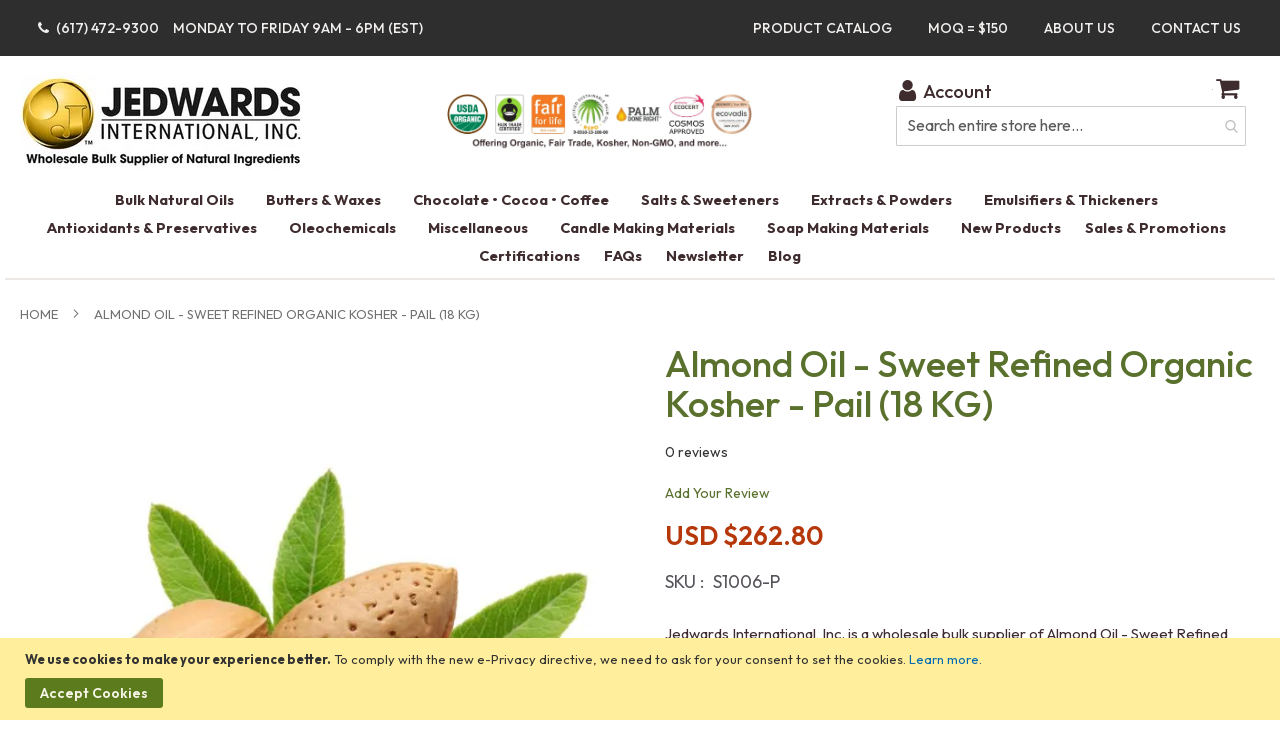

--- FILE ---
content_type: text/html; charset=UTF-8
request_url: https://bulknaturaloils.com/almond-oil-sweet-refined-organic-kosher-pail-18-kg.html
body_size: 265059
content:
<!doctype html>
<html lang="en">
    <head prefix="og: http://ogp.me/ns# fb: http://ogp.me/ns/fb# product: http://ogp.me/ns/product#">
                <meta charset="utf-8"/>
<meta name="title" content="Buy Bulk -  Almond Oil - Sweet Refined Organic Kosher - Pail (18 KG) | Jedwards International"/>
<meta name="description" content="Almond Oil - Sweet Refined Organic Kosher - Pail (18 KG) Almond Oil - Sweet Refined Organic Kosher - Pail (18 KG)We supply conventional and organic natural ingredients"/>
<meta name="keywords" content="oil, butter, wax, extract, salt, sweetener, oloeochemicals, soap, candle, making, fair trade, organic "/>
<meta name="robots" content="INDEX,FOLLOW"/>
<meta name="viewport" content="width=device-width, initial-scale=1"/>
<meta name="format-detection" content="telephone=no"/>
<title>Buy Bulk -  Almond Oil - Sweet Refined Organic Kosher - Pail (18 KG) | Jedwards International</title>
                    <link rel="stylesheet" type="text/css" media="all" href="https://bulknaturaloils.com/static/version1764827398/frontend/Bulknatural/Oils/en_US/mage/calendar.min.css" />
<link rel="stylesheet" type="text/css" media="all" href="https://bulknaturaloils.com/static/version1764827398/frontend/Bulknatural/Oils/en_US/css/styles-m.min.css" />
<link rel="stylesheet" type="text/css" media="all" href="https://bulknaturaloils.com/static/version1764827398/frontend/Bulknatural/Oils/en_US/css/custom.min.css" />
<link rel="stylesheet" type="text/css" media="all" href="https://bulknaturaloils.com/static/version1764827398/frontend/Bulknatural/Oils/en_US/jquery/uppy/dist/uppy-custom.min.css" />
<link rel="stylesheet" type="text/css" media="all" href="https://bulknaturaloils.com/static/version1764827398/frontend/Bulknatural/Oils/en_US/Amasty_Base/vendor/slick/amslick.min.css" />
<link rel="stylesheet" type="text/css" media="all" href="https://bulknaturaloils.com/static/version1764827398/frontend/Bulknatural/Oils/en_US/Amasty_AdvancedReview/vendor/fancybox/jquery.fancybox.min.css" />
<link rel="stylesheet" type="text/css" media="all" href="https://bulknaturaloils.com/static/version1764827398/frontend/Bulknatural/Oils/en_US/Amasty_LibSwiperJs/vendor/swiper/swiper.min.css" />
<link rel="stylesheet" type="text/css" media="all" href="https://bulknaturaloils.com/static/version1764827398/frontend/Bulknatural/Oils/en_US/MageWorx_Downloads/attachment.min.css" />
<link rel="stylesheet" type="text/css" media="all" href="https://bulknaturaloils.com/static/version1764827398/frontend/Bulknatural/Oils/en_US/mage/gallery/gallery.min.css" />
<link rel="stylesheet" type="text/css" media="screen and (min-width: 768px)" href="https://bulknaturaloils.com/static/version1764827398/frontend/Bulknatural/Oils/en_US/css/styles-l.min.css" />
<link rel="stylesheet" type="text/css" media="print" href="https://bulknaturaloils.com/static/version1764827398/frontend/Bulknatural/Oils/en_US/css/print.min.css" />






<link rel="preload" as="font" crossorigin="anonymous" href="https://bulknaturaloils.com/static/version1764827398/frontend/Bulknatural/Oils/en_US/fonts/opensans/light/opensans-300.woff2" />
<link rel="preload" as="font" crossorigin="anonymous" href="https://bulknaturaloils.com/static/version1764827398/frontend/Bulknatural/Oils/en_US/fonts/opensans/regular/opensans-400.woff2" />
<link rel="preload" as="font" crossorigin="anonymous" href="https://bulknaturaloils.com/static/version1764827398/frontend/Bulknatural/Oils/en_US/fonts/opensans/semibold/opensans-600.woff2" />
<link rel="preload" as="font" crossorigin="anonymous" href="https://bulknaturaloils.com/static/version1764827398/frontend/Bulknatural/Oils/en_US/fonts/opensans/bold/opensans-700.woff2" />
<link rel="preload" as="font" crossorigin="anonymous" href="https://bulknaturaloils.com/static/version1764827398/frontend/Bulknatural/Oils/en_US/fonts/Luma-Icons.woff2" />
<link rel="stylesheet" type="text/css" href="https://fonts.googleapis.com/css2?family=Urbanist:ital,wght@0,100;0,200;0,300;0,400;0,500;0,600;0,700;0,800;0,900;1,100;1,200;1,300;1,400;1,500;1,600;1,700;1,800;1,900" />
<link rel="stylesheet" type="text/css" href="https://fonts.googleapis.com/css2?family=Outfit:wght@100;200;300;400;500;600;700;800;900" />
<link rel="icon" type="image/x-icon" href="https://bulknaturaloils.com/media/favicon/stores/1/Favicon-Circle-J.png" />
<link rel="shortcut icon" type="image/x-icon" href="https://bulknaturaloils.com/media/favicon/stores/1/Favicon-Circle-J.png" />
<link rel="canonical" href="https://bulknaturaloils.com/almond-oil-sweet-refined-organic-kosher-pail-18-kg.html" />
<!--N8UpUuIAn2YswEJuz8jVvIvUqglvo6At-->
<!-- Google Tag Manager -->

<!-- End Google Tag Manager -->

<!-- Google tag (gtag.js) -->



<!-- Google tag (gtag.js) -->



<!--24march start-->





<!--24march end-->





<link rel="stylesheet" href="https://bulknaturaloils.com/bulkoils_stylesheets/global-variables.css">
<link rel="stylesheet" href="https://bulknaturaloils.com/bulkoils_stylesheets/images-and-floats.css">
<link href="https://fonts.googleapis.com/css2?family=Open+Sans:wght@300;400;600;700&display=swap" rel="stylesheet">
<link rel="stylesheet" href="https://bulknaturaloils.com/bulkoils_stylesheets/blog-modifications.css">
<link rel="stylesheet" href="https://bulknaturaloils.com/bulkoils_stylesheets/product-page-modifications.css">

<link rel="stylesheet" href="https://bulknaturaloils.com/bulkoils_stylesheets/New-header.css">
<link rel="stylesheet" href="https://bulknaturaloils.com/bulkoils_stylesheets/new-header-design.css">
<link rel="stylesheet" href="https://bulknaturaloils.com/bulkoils_stylesheets/text-and-lists.css">
<link rel="stylesheet" href="https://bulknaturaloils.com/bulkoils_stylesheets/global-borders-custom.css">
<link rel="stylesheet" href="https://bulknaturaloils.com/bulkoils_stylesheets/global-image-width-classes.css">        <!-- Google Tag Manager -->
    
    
                
                
                
        <!-- End Google Tag Manager -->
    



<meta property="og:type" content="product" />
<meta property="og:title"
      content="Almond&#x20;Oil&#x20;-&#x20;Sweet&#x20;Refined&#x20;Organic&#x20;Kosher&#x20;-&#x20;Pail&#x20;&#x28;18&#x20;KG&#x29;" />
<meta property="og:image"
      content="https://bulknaturaloils.com/media/catalog/product/cache/6517c62f5899ad6aa0ba23ceb3eeff97/a/l/almond-710w_1_1.jpg" />
<meta property="og:description"
      content="Almond&#x20;Oil&#x20;-&#x20;Sweet&#x20;Refined&#x20;Organic&#x20;Kosher&#x20;-&#x20;Pail&#x20;&#x28;18&#x20;KG&#x29;" />
<meta property="og:url" content="https://bulknaturaloils.com/almond-oil-sweet-refined-organic-kosher-pail-18-kg.html" />
  
    




     <meta property="product:price:amount" content="262.8"/>
           



    </head>
    <body data-container="body"
          data-mage-init='{"loaderAjax": {}, "loader": { "icon": "https://bulknaturaloils.com/static/version1764827398/frontend/Bulknatural/Oils/en_US/images/loader-2.gif"}}'
        id="html-body" itemtype="http://schema.org/Product" itemscope="itemscope" class="catalog-product-view product-almond-oil-sweet-refined-organic-kosher-pail-18-kg am-tabs-view page-layout-1column">
        <div data-content-type="html" data-appearance="default" data-element="main" data-decoded="true"><! ======================================== -->
<!-- Google Tag Manager (noscript) for PRODUCTION container -->
<noscript><iframe src="https://www.googletagmanager.com/ns.html?id=GTM-PXPG98L"
height="0" width="0" style="display:none;visibility:hidden"></iframe></noscript>
<!-- End Google Tag Manager (noscript) -->
<! ======================================== --></div>    <!-- Google Tag Manager (noscript) -->
            <!-- Google Tag Manager (noscript) -->
<noscript><iframe src="https://www.googletagmanager.com/ns.html?id=GTM-PXPG98L"
height="0" width="0" style="display:none;visibility:hidden"></iframe></noscript>
<!-- End Google Tag Manager (noscript) -->    


<div class="cookie-status-message" id="cookie-status">
    The store will not work correctly when cookies are disabled.</div>




    <noscript>
        <div class="message global noscript">
            <div class="content">
                <p>
                    <strong>JavaScript seems to be disabled in your browser.</strong>
                    <span>
                        For the best experience on our site, be sure to turn on Javascript in your browser.                    </span>
                </p>
            </div>
        </div>
    </noscript>
<div id="header_js_css"></div>
<style>
	/* tr.row.full_fedex, .label_custom_fedex, .label_custom_fedex:nth-child(1), tr.row.label_custom_ups.custom_03, tr.row.full_ups   { display: none !important;} */
tr.row.full_fedex, .label_custom_fedex, .label_custom_fedex:nth-child(1), tr.row.label_custom_ups.custom_03, tr.row.full_ups   {}
tr.row.full_ups.code_03, tr.row.full_ups.code_02, tr.row.full_ups.code_01 { display: none !important;}
tr.row.full_ups.code_12 {display: none !important;}
.field.choice.item.method_fedex { display: none;}
.field.choice.item.method_ups { display: none;}
</style>
<style>
tr.row.label_custom_fedexups { display: none;}
tr.row.full_ups.code_11 { display: table-row !important;}
tr.row.full_ups.code_08 { display: table-row !important;}
.label_custom_fedexups:nth-child(1) { display: table-row !important;}
</style>    <div role="alertdialog"
         tabindex="-1"
         class="message global cookie"
         id="notice-cookie-block">
        <div role="document" class="content" tabindex="0">
            <p>
                <strong>We use cookies to make your experience better.</strong>
                <span>To comply with the new e-Privacy directive, we need to ask for your consent to set the cookies.                </span>
                <a href="https://bulknaturaloils.com/privacy-policy-cookie-restriction-mode/">Learn more</a>.            </p>
            <div class="actions">
    <button id="btn-cookie-allow" class="action allow primary">
        <span>Accept Cookies</span>
    </button>
</div>
        </div>
    </div>
        



<style>
.on_manu a {
    display: none;
}
.amrev-items-block { position: relative; width: 100%;}
.amreview-description-wrap { width: 90%;}

#product-attribute-specs-table>tbody>tr>td::before {
    padding-right: 12px;
    content: attr(data-th) ': ';
    display: inline-block;
    color: var(--violet1);
    font-weight: 700;
}

.abs-no-display-s,
.table-wrapper .table:not(.totals):not(.cart):not(.table-comparison).additional-attributes tbody th,
.order-details-items .table-order-items .options-label,
.opc-wrapper .shipping-address-item.selected-item .action-select-shipping-item {
    display: none;
}

@media only screen and (max-width: 600px) {
    .PDF_Menu_Section a {
        display: none;
    }

    .on_manu a {
        display: Block;
    }
}

@media only screen and (max-width:1025px) {
    .PDF_Menu_Section a {
        right: -88px;
    }
}

@media only screen and (max-width: 1019px) {
    nav {
        margin-top: 10px;
    }
}

@media only screen and (max-width:993px) {
    .PDF_Menu_Section a {
        right: -90px;
        top: 11px;
    }
}

@media only screen and (max-width:920px) {
    .PDF_Menu_Section a {
        right: -82px;
        top: 11px;
    }
}

@media only screen and (max-width:920px) {
    .PDF_Menu_Section a {
        right: -80px;
    }
}

@media only screen and (max-width:850px) {
    .PDF_Menu_Section a {
        right: -57px;
        top: 15px;
    }
}

a:link,
a:visited {
    color: var(--color-dark);
}

a:hover {
    color: var(--red1);
}




.am-tabs-view .product.data.items>.item.title>.switch {
    padding: 0rem 4rem;
    color: var(--color-dark);
}

.am-tabs-view .product.data.items>.item.title.active a {
    color: var(--red1);
}

.catalog-product-view .product.data.items>.item.content {
    margin-top: 5.1rem;
}

@media only screen and (max-width: 767px) {
    .special-column {
        display: none !important;
    }

    a.cstm-icons-link {
        width: inherit;
    }

    .cstm-icon-wpr img {
        height: 63px !important;
    }

    .certlogojed {
        justify-content: center;
    }

}

.amtabs-accordion-view .data.item.title a {
    border: none !important;
    border-bottom: 1px solid #cccccc !important;
}

.amtabs-accordion-view .data.item.title.active a {
    border: none !important;
}

.amtabs-accordion-view .data.item.title.active+div {
    border-bottom: 1px solid #cccccc !important;
}


.amtabs-accordion-view .data.item.content {
    margin-top: 0px !important;
    border: 0 !important;
}

.catalog-product-view .product.data.items>.item.content {
    padding: 0px 4rem !important;
}

ol.items.amreview-review-items {
    padding-left: 0;
    margin-left: 0 !important;
}

.product.data.items.amtabs-accordion-view div:last-child {
    border: 0 !important;
}

.product.data.items.amtabs-accordion-view {
    border: 0px;
}


.product.data.items.amtabs-accordion-view .content:nth-child(even) {
    padding: 25px 40px !important;
}

.amtabs-accordion-view.product.data.items>.item.title .switch:after {
    left: -96%;
}

.amtabs-accordion-view.product.data.items>.item.title .switch:after {
    left: -95%;
}

@media only screen and (max-width : 1024px) {
    .amtabs-accordion-view.product.data.items>.item.title .switch:after {
        left: -95%;
    }
}

@media only screen and (max-width : 900px) {
    .amtabs-accordion-view.product.data.items>.item.title .switch:after {
        left: -94%;
    }
}

@media only screen and (max-width : 767px) {
    .amtabs-accordion-view.product.data.items>.item.title .switch:after {
        left: -93%;
    }
}

@media only screen and (max-width : 700px) {
    .amtabs-accordion-view.product.data.items>.item.title .switch:after {
        left: -92%;
    }
}

@media only screen and (max-width : 600px) {
    .amtabs-accordion-view.product.data.items>.item.title .switch:after {
        left: -90%;
    }
}

@media only screen and (max-width : 530px) {
    .amtabs-accordion-view.product.data.items>.item.title .switch:after {
        left: -88%;
    }
}

@media only screen and (max-width : 440px) {
    .amtabs-accordion-view.product.data.items>.item.title .switch:after {
        left: -86%;
    }
}

@media only screen and (max-width : 440px) {
    .amtabs-accordion-view.product.data.items>.item.title .switch:after {
        left: -83%;
    }
}

a.data.switch {
    background: var(--grey3) !important;
}


.amtabs-accordion-view .content>* {
    color: var(--violet1) !important;
    font-weight: 400 !important;
    font-size: 1.6rem !important;
}


@media only screen and (min-width : 676px) {
    table#product-attribute-specs-table tr th {
        width: 100%;
        max-width: 35% !important;
        min-width: 35%;
        font-size: 1.4rem;
    }
}

.certlogojed {
    display: flex;
    flex-wrap: wrap;
}

a.cstm-icons-link {
    padding-right: 12px;
}

.categorypath-chocolate-cocoa-coffee ol.products.list.items.product-items li:last-child {
    display: inline-block !important;
}

.cstm-icon-wpr img {
    height: 75px;
}


.beinline div, .beinline p{  display: inline !important;}
.beinline div { display: inline !important;}
.beinline div .widget.block.block-static-block{
    padding: 0 !important;
    margin: 0 !important;
    display: inline !important;
    justify-content: unset;
    clear: unset !important;
float: none;
}

span.amsearch-highlight {
    color: #C0606A;
}
.amsearch-item-container .amsearch-item .amsearch-link {
    color: #668D2E !important;
}
.amsearch-item-container .amsearch-item .amsearch-link:hover {
    color: #91B247 !important;
}
p.amrev-title-block.amreview-review-list.pages { width: 100%;}

.catalog-product-view .product.data.items>.item.content {
    padding: 25px 4rem !important;
}</style>

<div class="page-wrapper"><header class="page-header"><div class="panel wrapper"><div class="panel header"><a class="action skip contentarea"
   href="#contentarea">
    <span>
        Skip to Content    </span>
</a>
<ul class="header links">        <li class="greet welcome" data-bind="scope: 'customer'">
            <!-- ko if: customer().fullname  -->
            <span class="logged-in" data-bind="text: new String('Welcome, %1!').replace('%1', customer().fullname)">
            </span>
            <!-- /ko -->
            <!-- ko ifnot: customer().fullname  -->
            <span class="not-logged-in" data-bind='html:""'></span>
                        <!-- /ko -->
        </li>
        
    
<!-- Google Tag Manager (noscript) -->
<noscript><iframe src="https://www.googletagmanager.com/ns.html?id=GTM-PXPG98L"
height="0" width="0" style="display:none;visibility:hidden"></iframe></noscript>
<!-- End Google Tag Manager (noscript) -->


    
<li class="nav item"><a href="https://bulknaturaloils.com/blog.html">Blog</a></li><li class="link authorization-link" data-label="or">
    <a href="https://bulknaturaloils.com/customer/account/login/referer/aHR0cHM6Ly9idWxrbmF0dXJhbG9pbHMuY29tL2FsbW9uZC1vaWwtc3dlZXQtcmVmaW5lZC1vcmdhbmljLWtvc2hlci1wYWlsLTE4LWtnLmh0bWw~/"        >Sign In</a>
</li>
<li><a href="https://bulknaturaloils.com/customer/account/create/" id="idIWVUp9wj" >Create an Account</a></li></ul><div class="widget block block-static-block">
    <div data-content-type="html" data-appearance="default" data-element="main" data-decoded="true"><style>

.headline {
    color:var(--color-light);
    font-size:1.7rem; 
    line-height: 1.2;
}

@media screen and (max-width: 767px) {
.headline {
    line-height: 1 !important;
}
}
</style>


<div class="left-info-bar" style="font-size:18px;">
	<div id="h-txt"></div>
	<span id="msgid" style="color:#ff1a1a;font-weight:bold;font-size:18px;"></span>
	<div class="header_right_side" style="font-size:16px;float:right">
		<div class="Aboutus_ofhrs">
			<a class="hideforcheckhout" href="/about-us">About Us</a>
		</div>
		<div class="contactus_ofhrs">
			<a href="/contact-us">Contact Us</a>
		</div>
	</div>
</div>
<div data-content-type="html" data-appearance="default" data-element="main" data-decoded="true"><style>
:root {
  --header-wrapper-color: #2e2e2e!important;
  --header-menu-bkgd-hover-color: #bcc6cc !important;
  --header-menu-text-hover-color: #4b4b4b !important;
}

.notesks li {
	padding: .5% 1%;
}

.nets2 a:link, .nets2 a:visited, 
.nets a:link, .nets a:visited {
  color: #f1efee; /* Menu Title color */
}

</style>

<ul class="notesks">
  <li class="nets"><a href="tel:617-472-9300" title="Call (617) 472-9300"><i class="fa fa-phone" aria-hidden="true"></i> (617) 472-9300 Monday to Friday 9AM - 6PM (EST)</a></li>
  <li class="nets2" style="float: right;   margin-right: 0px;"><a class="active" href="/contact-us">Contact Us</a></li>
  <li class="nets2" style="float: right;"><a class="active" href="/about-us">About Us</a></li>
  <li class="nets2" style="float: right;"><a class="active" href="/faq#moq">MOQ = $150</a></li>
  <li class="nets2" style="float: right;"><a class="active" href="https://bulknaturaloils.com/mwdownloads/download/link/id/992" target="_blank" title="Product Catalog">Product Catalog</a></li>

</ul></div><div data-content-type="html" data-appearance="default" data-element="main" data-decoded="true"><div id="msg" class="eventss"> </div>

</div><style>#html-body [data-pb-style=HRQS7UA]{text-align:center}#html-body [data-pb-style=GBNXKSF]{background-position:left top;background-size:cover;background-repeat:no-repeat;background-attachment:scroll;text-align:left;align-self:stretch}#html-body [data-pb-style=Q9A4OX5]{display:flex;width:100%}#html-body [data-pb-style=GMX0GO4]{justify-content:flex-start;display:flex;flex-direction:column;background-position:left top;background-size:contain;background-repeat:no-repeat;background-attachment:scroll;text-align:left;width:41.6667%;align-self:stretch}#html-body [data-pb-style=N3UU3R9]{text-align:left;margin-left:0;padding-left:0;border-style:none}#html-body [data-pb-style=GRJCPIU],#html-body [data-pb-style=UQG15YR]{max-width:100%;height:auto}#html-body [data-pb-style=F5237PB],#html-body [data-pb-style=NI01VCF]{justify-content:flex-start;display:flex;flex-direction:column;background-position:left top;background-size:cover;background-repeat:no-repeat;background-attachment:scroll;width:16.6667%;align-self:stretch}#html-body [data-pb-style=F5237PB]{justify-content:center;background-size:contain;width:41.6667%;align-self:center}#html-body [data-pb-style=I8U5K6U]{text-align:center}@media only screen and (max-width: 768px) { #html-body [data-pb-style=N3UU3R9]{border-style:none} }</style><div data-content-type="html" data-appearance="default" data-element="main" data-pb-style="HRQS7UA" data-decoded="true"><style>

:root {
  --group-btn-bk-color: var(--green4);
  --group-btn-tx-color: #f1efee;
  --group-btn-bd-color: var(--green1);
  --group-btn-bk-color-hover: var(--red1);
  --group-btn-tx-color-hover: var(--color-light);
  --top-banner-bk-color: var(--group-btn-bk-color);
  --top-banner-tx-color: var(--group-btn-tx-color);
}

.btn-group button {
  background-color: var(--group-btn-bk-color); /* background */
  border: 1px solid var(--group-btn-bd-color); /* border */
  color: var(--group-btn-tx-color); /* White text */
  padding: .6rem 1.5rem; /* Some padding */
  cursor: pointer; /* Pointer/hand icon */
  width: max-content; /* Set a width if needed */
  display: block; /* Make the buttons appear below each other */
  margin-top: .8rem;
  text-decoration: none !important;
  font-size: 1.5rem;
  font-weight: 400;
/*  text-transform: uppercase; */
  text-align: left;
}

/*** Control rounded borders ***/
.btn-group button {
  border-radius: 0 54px 54px 0 !important; /* rounded right */
/*  border-radius: 54px !important; /* rounded all */ */
}

.btn-group button:not(:last-child) {
  border-bottom: none; /* Prevent double borders */
}

/* Add a background color on hover */
.btn-group button:a {
}

/* Add a background color on hover */
.btn-group button:hover {
  background-color: var(--group-btn-bk-color-hover);
  color: var(--group-btn-tx-color-hover);
  transition: 0.5s
}



.pagebuilder-column-group.new-seprated {
    width: 59%;
    float: left;
    padding-bottom: 33px;
}

figure.new-seprate3 {
    width: 283px;
    margin: 0 auto;
}

/** LOGO **/

.new-seprate3 a:hover {
  background: var(--group-btn-bk-color-hover);
}

</style></div><div class="pagebuilder-column-group new-seprated" data-background-images="{}" data-content-type="column-group" data-appearance="default" data-grid-size="12" data-element="main" data-pb-style="GBNXKSF"><div class="pagebuilder-column-line" data-content-type="column-line" data-element="main" data-pb-style="Q9A4OX5"><div class="pagebuilder-column new-sepratings2" data-content-type="column" data-appearance="full-height" data-background-images="{}" data-element="main" data-pb-style="GMX0GO4"><figure class="new-seprate3" data-content-type="image" data-appearance="full-width" data-element="main" data-pb-style="N3UU3R9"><a href="https://bulknaturaloils.com/" target="" data-link-type="default" title="" data-element="link">

<picture class="pagebuilder-mobile-hidden">
    	

        <source type="image/webp" srcset="https://bulknaturaloils.com/media/wysiwyg/JEDWARDS-BLACK-logo-250h_1_.webp">
        <source type="image/jpg" srcset="https://bulknaturaloils.com/media/wysiwyg/JEDWARDS-BLACK-logo-250h_1_.jpg">
    <img class="pagebuilder-mobile-hidden" src="https://bulknaturaloils.com/media/wysiwyg/JEDWARDS-BLACK-logo-250h_1_.jpg" alt="" title="" data-element="desktop_image" data-pb-style="GRJCPIU" loading="lazy" ></picture>
<img class="pagebuilder-mobile-only" src="https://bulknaturaloils.com/media/wysiwyg/oildropj-gold-black-TM_2x.png" alt="" title="" data-element="mobile_image" data-pb-style="UQG15YR"></a></figure></div><div class="pagebuilder-column" data-content-type="column" data-appearance="full-height" data-background-images="{}" data-element="main" data-pb-style="NI01VCF"></div><div class="pagebuilder-column new-sepratings" data-content-type="column" data-appearance="align-center" data-background-images="{}" data-element="main" data-pb-style="F5237PB"><div data-content-type="html" data-appearance="default" data-element="main" data-pb-style="I8U5K6U" data-decoded="true"><div id="btnid" class="btn-group">
</div>
</div></div></div></div><div class="filesinside">
<div class="mobile-view-icon"><a href="tel:617-472-9300"><i class="fa fa-phone" aria-hidden="true"></i></a></div>
</div>
<style>
	.panel.header ul.header.links{display:block!important;margin-bottom:-20px;position:absolute;right:15px;top:15px}.panel.header{position:relative}.panel.header ul.header.links li{display:none}.panel.header ul.header.links li.greet.welcome{display:block}.page-product-grouped p.minimal-price{display:none}.cart-container .form-cart .actions.main .clear{background:#0d3e0d;border:0;border-radius:3px;color:#fff;display:inline-block;float:left;font-family:Roboto,Helvetica Neue,Verdana,Arial,sans-serif;font-size:13px;font-weight:400;line-height:19px;padding:7px 15px;text-align:center;text-decoration:none;text-transform:uppercase;vertical-align:middle;white-space:nowrap}.cart-container .form-cart .actions.main .clear:hover{background:green}@media screen and (max-width:767px){.page-header .panel.wrapper{display:inline-block}.panel.header ul.header.links{display:none!important}.panel.header{padding:0!important}.left-info-bar{display:inline-block;font-size:14px!important;line-height:20px;padding:5px;width:100%}.left-info-bar .header_right_side{display:none}.left-info-bar span#msgid span{font-size:14px!important;line-height:18px}}
</style></div></div>
</div></div><div class="header content"><span data-action="toggle-nav" class="action nav-toggle">
	<span>
		Toggle Nav	</span>
</span>
<a class="logo" href="
	https://bulknaturaloils.com/" title="
	Jedwards International, Inc - Wholesale Bulk Supplier of Natural Ingredients" aria-label="store logo">
	<img class="large" src="
		https://bulknaturaloils.com/media/logo/stores/1/web-logo-with-superwide-3.jpg" title="
		Jedwards&#x20;International,&#x20;Inc&#x20;-&#x20;Wholesale&#x20;Bulk&#x20;Supplier&#x20;of&#x20;Natural&#x20;Ingredients" alt="
		Jedwards&#x20;International,&#x20;Inc&#x20;-&#x20;Wholesale&#x20;Bulk&#x20;Supplier&#x20;of&#x20;Natural&#x20;Ingredients" width="170"  />
	<img src="/media/logo/stores/1/Jedwards-web-logo-14.png" alt="Jedwards International, Inc" class="small">
</a>


<div class="on_manu">
	</div>
<div class="account-wrapper-main">
		<a href="
				https://bulknaturaloils.com/customer/account/" data-target-element="#header-account"
		class="skip-link skip-account">
		<i class="fa fa-user" aria-hidden="true"></i>
		<span class="label">Account</span>
	</a>

	<button class="cstm_click"></button>
</div>
<div id="header-account" class="skip-content skip-active">
	<div class="links">
		<ul>
			<li class="first">
				<a href="
							https://bulknaturaloils.com/customer/account/" title="My Account">My Account
				</a>
			</li>
			<li>
				<a href="
							https://bulknaturaloils.com/checkout/cart/" title="My Cart" class="top-link-cart">My Cart
				</a>
			</li>
			<li>
				<a href="
							https://bulknaturaloils.com/checkout/" title="Checkout" class="top-link-checkout">Checkout
				</a>
			</li>
							<li>
					<a href="
							https://bulknaturaloils.com/customer/account/create/" title="Register">Register
					</a>
				</li>
				<li class=" last">
					<a href="
							https://bulknaturaloils.com//customer/account/login/" title="Log In">Log In
					</a>
				</li>
					</ul>
	</div>
</div>
<div class=" account-wrapper-main PDF_Menu_Section">
	</div>
	<style>
		#notloggedin,
		.notloggedin {
			display: block;
		}
  
.clearance-sage {
    padding-bottom: 81px;
}

.clearance-organic {
    padding-bottom: 59px;
}
.clearance-sal {
    padding-bottom: 58px;
}
.categorypath-sales-promotions-clearance .product-item-inner {
      position: relative;
      margin-top: 30px!important;
}


	</style>
<style>#notloggedin, .notloggedin {display:block;}a#amreview-toform1 {
    display: none!important;
}





.widget.am-attachments.am-attachments-tab {
    display: none!important;
}

    

    <div id="header_js_css"></div>
    <style>
        
		
        tr.row.full_ups.code_03,
        tr.row.full_ups.code_02,
        tr.row.full_ups.code_01 {
            /* display: none !important; */
        }

        tr.row.full_ups.code_12 {
            /* display: none !important; */
        }

        .field.choice.item.method_fedex {
            /* display: none; */
        }

        .field.choice.item.method_ups {
            /* display: none; */
        }
		tr.row.label_custom_ups.custom_08{
			display: none;
		}
		tr.row.label_custom_ups.custom_11{
		display: table-row;}
		
		tr.row.label_custom_ups.custom_03 {
    display: none;
	
}


/* m245 added css  */
.full_fedex{
	display: none;
}
tr.row.label_custom_ups.custom_01 {
    display: none;
}
tr.row.label_custom_ups.custom_12 {
    display: none;
}
tr.row.label_custom_ups.custom_02 {
    display: none;
}

/* m245 added css close  */
/* m245 added css 22 march to review */
p.amrev-title-block.amreview-review-list.pages {
    /* display: none; */
    width: 100%;
}

.custom-review-form {
    width: 49%;
}



 time.review-details-value {
    display: none;
}
p.amreview-author {
    display: none;
}
.shippingdisclaimer {
    color: #000;
    display: none;
}
span.amrev-voteqty {
    display: none;
}
@media only screen and (max-width: 767px){
main#maincontent {
    margin-top: 9% !important;
}    
}

    </style>


  <style>
tr.row.label_custom_fedexups{display:none}.label_custom_fedexups:first-child,tr.row.full_ups.code_08,tr.row.full_ups.code_11{display:table-row!important}span.ui-menu-icon.ui-icon.ui-icon-caret-1-e{visibility:hidden}.catalog-product-view .table-wrapper.grouped table tr:first-child{border-top:0;display:none}.amreview-add-new{display:none!important}.am-attachments .am-fileline .am-filesize{display:none!important;font-size:90%}.pagebuilder-button-primary a{color:var(--yellow)!important}.pagebuilder-button-primary:hover{color:blue!important}@media only screen and (max-width:767px){.sidebar.sidebar-main.-amshopby-sticky{height:auto}}td#label_carrier_bestway_tablerate my.shippingdisclaimer{display:none}.shippingdisclaimer{color:#000;display:block;font-family:Outfit}.table-checkout-shipping-method tbody .col-price{font-family:sans-serif;font-weight:600}.table-checkout-shipping-method tbody td{border-top:1px solid #ccc;padding-bottom:24px;padding-top:24px}button.action.action-show-popup{display:block!important}.step-title{font-family:Outfit}.catalog-product-view *{box-sizing:border-box!important}[data-content-type=html]{word-wrap:break-word}div{display:block}.catalog-product-view .product.attribute.description .value{color:var(--violet1)!important;font-family:Outfit!important;font-size:1.6rem!important;font-weight:400!important}@media only screen and (max-width:767px){section.amsearch-input-wrapper{display:none;margin-top:20%}}@media only screen and (max-width:768px){.catalog-product-view strong.product.name.product-item-name{width:292%!important}.catalog-product-view .notesks li{width:105%!important}}.amreview-submit-form .review-form{display:none;max-width:100%}.errors{background:#fae5e5;color:#e02b27;display:block;font-size:1.3rem;margin:0 0 12px;padding:12px 24px 12px 45px}#html-body [data-pb-style=LN8FJ92]{background-attachment:scroll;background-position:0 0;background-repeat:no-repeat;background-size:cover;display:flex;flex-direction:column;justify-content:flex-start;margin-left:31%;margin-top:-7%;position:absolute}.itemhide{color:var(--color-dark)!important;font-size:13px;font-weight:600!important;margin-left:5%;margin-top:-1%}.checkout-cart-index .shippingdisclaimer{color:#000;display:block;display:none;font-family:Outfit}.checkout-cart-index .shippinghighlight{display:none}.checkout-cart-index h3.custom_ship_title{font-size:13px;margin-top:-1%}.checkout-cart-index .message.error{margin:0 0 12px}.catalog-category-view a.action.delete{float:right!important;text-align:right;width:36%!important}.checkout-cart-index .message.error{background:#fae5e5;color:#e02b27;display:block;font-size:1.3rem;margin:-73px 0 12px;padding:12px 24px 12px 45px;position:relative}.table-checkout-shipping-method tbody tr:first-child td{border-top:none;font-size:2.2rem;font-weight:600;line-height:1.1;margin-bottom:1.2rem;margin-top:2.4rem}.catalog-product-view .message.success{display:block!important}.message.success{display:none!important}.customer-account-login .message.success{display:block!important}.gettingt{color:#5a712e!important;font-weight:600;justify-content:center}.page-product-grouped.related-products:nth-child(3){display:none!important}.catalog-product-view .block.related .products.wrapper.grid.products-grid.products-related{float:left;width:100%}div#LoAvailableBtn{display:block!important;opacity:1!important}.amreview-add-new1,.block-title.title,p.amreview-date,span.amrev-voteqty{display:none}a.amsearch-link.item-name{font-size:1.7rem!important}p.amsearch-description{font-size:1.3rem}.catalog-category-view .fixing,.checkout-cart-index .fixing,.cms-contact-us .fixing,.cms-customer-service .fixing,.cms-page-view .fixing,.customer-account-create .fixing{display:none!important}.catalog-product-view a.difficult{display:none!important;margin-left:-37%}.cms-home9 .fixing,.customer-account-login .fixing{display:none!important}.fixing{float:right;margin-right:50.3%}a.difficult{margin-left:-37%}.checkdone{margin-left:3%;margin-top:-11%}a.action.alerts{display:none!important}#finaltext{color:var(--red1);display:block;float:none;font-size:1.5rem;font-style:italic;font-weight:500}.image__overlay.image__overlay--blur{backdrop-filter:blur(.4rem)}.image__overlay:hover>*{transform:translateY(0)}.image{height:auto;position:relative}.image__img{border-radius:.5rem .5rem;display:block;object-fit:cover;width:100%}.image__overlay:hover{opacity:1}[data-content-type=row][data-appearance=contained]{box-sizing:border-box;margin-left:auto!important;margin-right:auto!important;max-width:1280px}.action.primary,.cart-container .form-cart .actions.main .clear,.cart-container .form-cart .actions.main .continue,.custom_btn_code{background:var(--color-button1-a-bkgd)!important;border:none!important;color:var(--color-button1-a-text)!important}.certs-container-flex{display:flex;flex-direction:row;flex-wrap:wrap;gap:.8rem;justify-content:center;padding:.5rem 0}.nav-certs-item{align-items:center;display:flex;flex:0 0 10rem;justify-content:center;padding:.5rem}.nav-certs-header{font-size:1.5rem;font-weight:500!important;line-height:1.1;margin-bottom:1rem;padding:0 .5rem;text-align:center}.nav-certs-text{font-size:1rem;line-height:1.2}#html-body [data-pb-style=DWA08OU]{margin-top:40px;text-align:center}[data-content-type=buttons]{max-width:100%}#html-body [data-pb-style=CW1OREP]{display:inline-block}#html-body [data-pb-style=MEPFDUK]{text-align:center}[data-content-type=button-item] [data-element=empty_link]{cursor:default}[data-content-type=button-item] [data-element=empty_link],[data-content-type=button-item] [data-element=link]{max-width:100%;word-wrap:break-word}.footer.content{margin-top:2%!important}.pagebuilder-button-primary:hover{background:var(--yellow)!important;color:var(--color-dark)!important;transition:.7s}.pagebuilder-button-primary{background:var(--color-dark)!important;border:0!important;color:var(--yellow)!important;font-family:var(--website-fonts)!important;font-size:16px!important;font-weight:600!important;line-height:24px!important;padding:8px 16px!important;text-align:center;text-transform:uppercase;vertical-align:middle;white-space:nowrap}#takingtask{color:#fff!important}#userpb{color:var(--yellow)!important}a.pagebuilder-button-primary:active,a.pagebuilder-button-primary:focus,a.pagebuilder-button-primary:hover,button.pagebuilder-button-primary:active,button.pagebuilder-button-primary:focus,button.pagebuilder-button-primary:hover,div.pagebuilder-button-primary:active,div.pagebuilder-button-primary:focus,div.pagebuilder-button-primary:hover{text-decoration:none}.borders{color:var(--color-dark);display:inline-block!important;position:relative!important;text-transform:uppercase;z-index:1}h3{font-size:2.7rem;font-weight:800;text-align:center}.page-product-grouped .product-add-form .product.alert.stock a{display:block;float:none;font-size:1.7rem!important;font-weight:600;text-decoration:none!important}a.action.alert.diffrent{color:var(--red1)!important}h2{font-size:2.7rem;font-weight:800;text-align:center}#html-body [data-pb-style=HWBFXDL]{margin-bottom:20px;margin-top:20px;text-align:center}p.homepage{font-size:2rem!important;font-weight:400;line-height:1.6!important;text-align:left}.text-red1{color:var(--red1)}element.style{margin-left:auto;margin-right:auto;max-width:91ch;text-align:center}.med-word-sp{letter-spacing:.5px;word-spacing:1px}.cert-inline:before{font-family:Arial,Helvetica,sans-serif!important}.catalog-product-view .product-info-main{width:-1%!important}@media only screen and (min-width:481px) and (max-width:768px){.slider-nav{display:none!important}}@media only screen and (max-width:480px){.slider-nav{display:none!important}}.cert-inline:before{content:"\2000•\2000"}.cert-inline{word-break:keep-all}.catalog-product-view .basis-flex-sm{flex-basis:10rem!important}.med-word-sp{color:#3f2c2f!important;font-weight:500!important;letter-spacing:.5px!important;line-height:23.8px!important;word-spacing:.2rem!important}.nav-certs-item{align-items:center!important;display:flex!important;justify-content:center!important;padding:.5rem!important}.basis-flex-med{flex-basis:12rem}.basis-flex-sm{flex-basis:9rem}.product.alert.alert.stock.link-stock-alert{width:fit-content}.cms-page-view.message.error,.customer-account-login.message.error{display:none!important}.amreview-rating-label{color:#767676;display:none!important;font-size:24px;margin:0 10px 5px 0}.small-print a:visited{color:var(--red1)!important}.account.sales-order-view .custom-news-letter{margin-top:9%!important}.small-print a:link{color:var(--red1)!important}.text-dark.bulknaturaloils-margin{display:block!important}#html-body [data-pb-style=AWGRS70]{background-position:0 0;display:flex;justify-content:flex-start}#html-body [data-pb-style=AWGRS70],#html-body [data-pb-style=O6GYHFN]{background-attachment:scroll;background-repeat:no-repeat;background-size:cover;flex-direction:column}#html-body [data-pb-style=O6GYHFN]{background-position:50%;display:inline!important;justify-content:center;padding-bottom:40px}@media (max-width:1440px){#html-body [data-pb-style=AWGRS70]{background-attachment:scroll;background-position:0 0;background-repeat:no-repeat;background-size:cover;display:flex;flex-direction:column;justify-content:flex-start;margin-left:33%!important;margin-top:-11%!important;position:absolute}}@media (max-width:1280px){#html-body [data-pb-style=AWGRS70]{background-attachment:scroll;background-position:0 0;background-repeat:no-repeat;background-size:cover;display:flex;flex-direction:column;justify-content:flex-start;margin-left:36%!important;margin-top:-10%!important;position:absolute}}@media (max-width:1024px){#html-body [data-pb-style=AWGRS70]{background-attachment:scroll;background-position:0 0;background-repeat:no-repeat;background-size:cover;display:flex;flex-direction:column;justify-content:flex-start;margin-left:33%!important;margin-top:-11%!important;position:absolute}}@media only screen and (max-width:768px){#html-body [data-pb-style=AWGRS70]{background-attachment:scroll;background-position:0 0;background-repeat:no-repeat;background-size:cover;display:flex;flex-direction:column;float:left!important;justify-content:flex-start;margin-left:10%!important;margin-top:-23%!important;position:absolute}}@media (min-width:540) and (max-width:720){#html-body [data-pb-style=AWGRS70]{background-attachment:scroll;background-position:0 0;background-repeat:no-repeat;background-size:cover;display:flex;flex-direction:column;justify-content:flex-start;margin-left:18%!important;margin-top:-21%!important;position:absolute}}@media (min-width:768px) and (max-width:1024px){#html-body [data-pb-style=AWGRS70]{background-attachment:scroll;background-position:0 0;background-repeat:no-repeat;background-size:cover;display:flex;flex-direction:column;justify-content:flex-start;margin-left:33%!important;margin-top:-12%!important;position:absolute}}@media (min-width:1024px) and (max-width:600){#html-body [data-pb-style=AWGRS70]{background-attachment:scroll;background-position:0 0;background-repeat:no-repeat;background-size:cover;display:flex;flex-direction:column;justify-content:flex-start;margin-left:33%!important;margin-top:-11%!important;position:absolute}}@media (min-width:540) and (max-width:720){#html-body [data-pb-style=AWGRS70]{background-attachment:scroll;background-position:0 0;background-repeat:no-repeat;background-size:cover;display:flex;flex-direction:column;justify-content:flex-start;margin-left:25%!important;margin-top:-28%!important;position:absolute}}button.prev:before{transform:rotate(90deg)}button.next:before,button.prev:before{align-items:center;bottom:0;content:"\e622";display:flex;font-family:luma-icons;justify-content:center;padding:10px 8px;top:0;transition:all .1s ease-in}button.next:before{transform:rotate(-90deg)}.block-actions{display:none}.slider-nav{position:absolute;text-align:center;top:50%;transform:translateY(-50%);width:100%;z-index:1}.pagebuilder-button-primary a:hover{color:#000!important}.slider-nav .next,.slider-nav .prev{cursor:pointer;display:inline-block;margin:0 10px}.slider-nav .next{margin-right:0}.slider-nav .next,.slider-nav .prev{border-radius:50px;font-size:24px;padding:0}.slider-nav .prev{margin-left:2%}.slider-nav .next:hover,.slider-nav .prev:hover{color:#333}.gettingt:nth-child(3){display:none}.slider-nav .prev{float:left}.slider-nav .next{float:right}.price-box.price-final_price{display:none}.product.data.items.amtabs-accordion-view div:last-child.gettingt:hover{color:var(--red1)!important;text-decoration:underline}h2:before{border-top:none!important;width:auto!important}.cms-tax-exempt-forms .borders{font-weight:800!important}#html-body [data-pb-style=MDU8HNE]{display:none!important}div#newsletter-signup-footer{margin-top:12%}.checkout-index-index .text-dark.bulknaturaloils-margin{display:none!important}.related-products:nth-child(5){display:none}.related-products:nth-child(4){display:none;width:61%}.related-products:nth-child(2){display:none}.related-products:nth-child(8){display:none!important}.related-products:nth-child(7),.related-products:nth-child(9){display:none}.related-products:nth-child(7){display:none!important;margin-left:7%;width:52%}.catalog-product-view ul.disc{margin-bottom:-1rem!important}#html-body [data-pb-style=K2H2US1]{background-attachment:scroll;background-position:50%;background-repeat:no-repeat;background-size:cover;display:flex;display:none!important;flex-direction:column;justify-content:center;padding-bottom:40px;text-align:center}.nav-category-header{font-size:2.9rem!important;padding-left:1.5rem;padding-right:1.5rem}.block.related .field.choice{display:none;left:0;position:absolute;top:2px}#product-lines-container-flex div{box-sizing:border-box;flex:1 1 30rem!important;text-align:center}#html-body [data-pb-style=B63I1B7],#html-body [data-pb-style=BADES2N]{background-attachment:scroll;background-position:50%;background-repeat:no-repeat;background-size:cover;display:flex;display:none!important;flex-direction:column;justify-content:center;padding-bottom:40px}#html-body [data-pb-style=BADES2N]{text-align:center}.page-product-grouped.related-products{display:none!important}.catalog-product-view .block.related li.item.product.product-item{display:flex!important;flex-wrap:wrap!important;height:140px;margin-bottom:6%;width:24%!important}.product-image-photo{bottom:-8px;display:block;left:0;margin:auto;position:absolute;right:0;top:0;width:auto}.products.wrapper.grid.products-grid.products-related .product-item-info{align-items:center!important;display:flex!important;flex-wrap:wrap!important;justify-content:center!important}.catalog-product-view .block.related .product.details.product-item-details{width:100%!important}.catalog-product-view strong.product.name.product-item-name{display:flex!important;display:block!important;justify-content:center!important}.catalog-product-view .block.related a.product.photo.product-item-photo{float:left!important;width:auto}.catalog-product-view .block.related .product.details.product-item-details{align-items:center!important;display:flex!important;justify-content:center!important;line-height:1.2!important;margin:auto!important;padding-bottom:1rem!important;width:20ch!important}.am-tabs-view .product-items{align-items:center;display:flex;flex-wrap:wrap;justify-content:start}.catalog-product-view .product.data.items>.item.content{background:none!important}.catalog-product-view .block.related ol.products.list.items.product-items{float:left;margin-left:.4%!important;margin-top:-1.3%!important;width:100%}.block.related .related-available .product-item-name{margin-left:0!important}.block-content.content{margin-bottom:1%!important}@media only screen and (max-width:768px){.catalog-product-view .block.related li.item.product.product-item{display:flex!important;flex-wrap:wrap!important;height:115px!important;margin-bottom:7.5%!important;width:100%!important}a#tab-label--title{display:none!important}.block-content.content{margin-bottom:5.9%!important}div#newsletter-signup-footer{margin-top:4%!important}.items{margin:0!important}.catalog-product-view .block.related ol.products.list.items.product-items{float:left;margin-left:-3.6%!important;margin-top:-1.3%!important;width:100%}.products.wrapper.grid.products-grid.products-related .product-item-info{align-items:center!important;display:flex!important;flex-wrap:nowrap!important;gap:4px!important;justify-content:center!important}.product-image-photo{bottom:0!important;display:block;left:0;margin:auto;position:absolute;right:0;top:0;width:auto}.product.data.items.amtabs-accordion-view .content:nth-child(2n){padding:14px 2px!important}.catalog-product-view strong.product.name.product-item-name{margin-top:31%!important;padding-left:2px!important;width:100%!important}.catalog-product-view .products-related strong.product-item-name a{align-items:center!important;display:flex!important;text-align:left!important}.catalog-product-view .block.related a.product.photo.product-item-photo{float:left!important;width:50%}.catalog-product-view .block.related .product.details.product-item-details{align-items:center!important;display:flex!important;justify-content:start!important;line-height:1.2!important;margin:0!important;padding-bottom:1rem!important;width:13ch!important}.block.related .related-available .product-item-name{margin-left:0!important}.am-tabs-view .product-items{align-items:center;display:flex;flex-wrap:wrap;justify-content:end}.catalog-product-view .product.data.items>.item.content{padding:3rem .5rem!important}.product.details.product-item-details a:after{display:none!important}.certlogojed{bottom:3rem!important;justify-content:center!important;left:29%!important;padding-top:0!important;position:relative!important;width:50%!important}}.image__overlay{align-items:center;background:rgba(33,27,35,.7);border-radius:.5rem;color:#fff;display:flex;height:100%;justify-content:space-around;left:0;opacity:0;position:absolute;text-decoration:none;top:0;transition:opacity .25s;width:100%}.product.data.items .item.title a:hover{color:#d7711f!important;text-decoration:underline!important}.abs-margin-for-blocks-and-widgets-desktop,.customer-review .product-details,.page-main .block{margin-bottom:0!important}.catalog-product-view .product-item-details strong.product-item-name a:hover{color:var(--red1)!important;text-decoration:underline!important}.catalog-product-view .product-item-details strong.product-item-name a{color:var(--green3)!important}h3.custom_ship_title{text-align:start}.catalog-product-view .block.related .block-content.content{float:left;width:100%}.related-products{display:flex!important;text-align:center!important}#html-body [data-pb-style=G9KIKSX]{background-attachment:scroll;background-position:50%;background-repeat:no-repeat;background-size:cover;display:flex;display:none!important;flex-direction:column;justify-content:center;padding-bottom:40px;text-align:center}.product.data.items .item.title.active a:after{content:"\e621"}strong.product.name.product-item-name{min-height:50px!important}.amshopby-option-link{display:none!important}.catalog-product-view .product.data.items>.item.content{padding:25px 40px}#html-body [data-pb-style=FCDN3R0]{background-attachment:scroll;background-position:50%;background-repeat:no-repeat;background-size:cover;display:flex;display:none!important;flex-direction:column;justify-content:center;padding-bottom:40px;text-align:center}.rating-summary .rating-result>span:before{color:var(--purple1)!important}.data.switch .counter{color:var(--red1)!important}.cms-home9 .text-dark.bulknaturaloils-margin:nth-child(4){display:none!important}ul.disc{margin-bottom:-1rem!important}.footer.content .links{float:left;font-size:12px;margin-bottom:3px!important;padding:0 30px 0 0;text-transform:uppercase}small.copyright{background:#fff!important;border-top:1px solid #ccc;color:var(--green6);float:left;font-size:11px;margin-top:0!important;text-align:center;width:100%}.page-footer{background:#f4f4f4;margin-top:auto}.columns .column.main,.page-footer{padding-bottom:0!important}@media only screen and (max-width:639px){.table-wrapper{border-top:0 solid!important}}.items{margin:0!important}.fotorama__nav{display:none}.fotorama__arr{bottom:0;position:absolute;top:0;width:44px!important}.related-products{display:flex;flex-wrap:wrap;float:left;justify-content:start;margin-left:.4%!important;margin-top:0.6%!important;width:100%}.temporary{width:23%}.gettingt{color:var(--green3)!important}.gettingt :hover{color:var(--red1)!important;text-decoration:underline!important}.product-image-wrapper{border-radius:.5rem}.gettingt{text-align:center;width:19ch;margin-left: 41px!Important;font-size: 15px}@media only screen and (max-width:768px){.catalog-product-view .block.related li.item.product.product-item{display:flex!important;flex-wrap:wrap!important;height:115px!important;margin-bottom:7.5%!important;width:100%!important}.catalog-product-view .product-info-price .price-box.price-final_price{display:flex;justify-content:center}.temporary{display:flex!important;gap:3%;justify-content:center!important;text-align:center!important;width:100%!important}.gettingt{margin-left:-9%!important;margin-top:11%!important;text-align:left!important;width:15ch!important}.catalog-product-view .product.info.detailed a{align-items:center!important;color:#777;display:flex!important;font-weight:600!important;text-align:left!important}.related-products{display:flex!important;flex-wrap:wrap!important;float:left!important;justify-content:start!important;margin-left:0!important;margin-top:0!important;width:100%!important}.related-products:nth-child(8){display:none!important}}@media (min-width:768px) and (max-width:1024px){.temporary{gap:21%}}@media (min-width:912px) and (max-width:1368px){.gettingt{margin-left:0;text-align:center;width:18ch!important}}.customer-account-create iframe{height:92px;margin-top:4%}.rc-anchor-normal{height:71px;margin-top:6%!important;width:300px}.rc-anchor-light.rc-anchor-compact,.rc-anchor-light.rc-anchor-normal{border:1px solid #d3d3d3;margin-top:5%!important}.g-recaptcha{display:block!important;margin-top:3%!important}.am-custom-tab.am-custom-tab-21,a#tab-label--title{display:none}.catalog-product-view table#product-attribute-specs-table td{border-bottom:0 solid silver!important;border-top:0 solid silver!important;padding:10px}.catalog-product-view .product.info.detailed .additional-attributes{border:0 solid silver!important}.amblog-index-index,.amblog-index-post{color:var(--color-blog-body)!important}a.txt-color{color:#fed351!important}.headline{color:var(--color-light);display:none!important;font-size:1.7rem;line-height:1.2}span.not-logged-in{display:none}.catalog-product-view .logo{float:left;margin-left:10%!important;max-width:23.6%!important;position:relative;z-index:5}.catalog-product-view a.logo img{float:left;width:95.3%}.catalog-product-view .header.content{margin-top:37px}.catalog-product-view .header-cert{text-decoration:none}.catalog-product-view .header-cert,.catalog-product-view .header-cert2{background:var(--green3);border:1px solid;border-radius:0 2rem 2rem 0;color:var(--grey2)!important;font-size:1.7rem;height:28px;padding-top:1px;text-align:center;width:63%}.catalog-product-view .header-cert2{text-decoration:none!important}@media only screen and (max-width:768px){.page-header .panel.wrapper{background:var(--green1)!important;border:none!important;display:inline-block}li.nets{float:left;font-size:13px;list-style:none;padding-bottom:23px;padding-top:0;text-align:center}ul.notesks{font-size:11px;margin-top:-27px}#html-body [data-pb-style=BC371YD]{background-attachment:scroll;background-position:0 0;background-repeat:no-repeat;background-size:cover;display:flex;flex-direction:column;justify-content:flex-start}.notesks li{border-top:1px solid #80808091;float:right;font-size:17px;font-weight:600;height:-10px;margin-right:1%;padding:0!important;text-align:justify;width:100%}.eventss{background:var(--green3);color:var(--color-light);font-family:var(--website-fonts);font-size:1.4rem;font-weight:600;letter-spacing:.5px;text-align:center;width:auto}ul.notess{font-size:9px;margin-left:-19%;padding-top:13px}.maincert{float:left;margin-left:-.5%;margin-top:5%;width:42%}.header-cert{height:17px}.header-cert,.header-cert2{background:var(--green3);border:1px solid;border-radius:0 2rem 2rem 0;color:var(--grey2)!important;font-size:1.1rem;text-align:center;text-decoration:none;width:47%}.header-cert2{height:16px;margin-top:-22px}li.nets2{display:none}.pagebuilder-column-group.new-seprated{float:left;padding-bottom:0;padding-left:2%;width:98%!important}.catalog-product-view .pagebuilder-column-group.new-seprated{float:left;padding-bottom:0;padding-left:2%;width:100%!important}figure.new-seprate3{margin:6px 17px auto;width:62px}i.fa.fa-user{color:#757575;font-size:x-large;margin-top:6px;padding-left:3px;padding-right:7px;padding-top:inherit}.pagebuilder-column.icon-icon{display:none!important}}.catalog-product-view img{border:0;height:auto}.catalog-product-view img.justthing{background:var(--green3);color:var(--color-light);font-family:var(--website-fonts);font-size:1.6rem;font-weight:600;height:auto;margin:0 auto;text-align:center;vertical-align:top;width:1230px}a.logo img{float:left;margin-left:154%;margin-top:3px;padding-left:54%;padding-top:16%;visibility:hidden;width:0}.custom-section-title,.custom-section-title1,.custom-section-title2,.custom-section-title3,.maincert,a.logo{display:none}.new-links{display:inline-flex;float:left;margin-top:18%;position:absolute;width:100%;z-index:inherit}@media only screen and (max-width:768px){.custom-section-title{width:71%}.custom-section-title,.custom-section-title1{display:block;font-family:Outfit,Urbanist,Open Sans,Helvetica Neue,Helvetica,Arial,sans-serif;font-family:var(--website-fonts);font-size:16px;font-weight:600;margin-left:3.2%;padding:4px 48px 8px 11px;text-transform:uppercase;word-wrap:break-word}.custom-section-title1{border-top:1px solid #d1d1d1;width:77%}.fa.fa-shopping-cart:hover{color:var(--green6);opacity:.8}.cstm_click,.nav-toggle:hover,i.fa.fa-user:hover{color:var(--green6)}.custom-section-title1:nth-child(4){border-top:1px solid #d1d1d1;display:block;font-family:Outfit,Urbanist,Open Sans,Helvetica Neue,Helvetica,Arial,sans-serif;font-family:var(--website-fonts);font-size:16px;font-weight:600;margin-left:3.2%;padding:9px 48px 3px 10px;text-transform:uppercase;width:77%;word-wrap:break-word}.new-links{background-color:#fff;display:flow!important}.custom-section-title2,.custom-section-title3{display:block}.nav-sections .navigation{margin-top:0;z-index:2}.nav-sections .header.links{background:grey;background:#fff!important;height:244px;list-style:none none;margin:0;padding:0;position:absolute;width:100%;z-index:999}.btn-group button{background-color:var(--green3);border:1px solid var(--green3);border-radius:0 25px 25px 0;color:var(--grey2);cursor:pointer;display:block;font-size:1.5rem;font-weight:400;margin-top:1rem;padding:5px 10px;text-decoration:none!important;text-transform:uppercase;width:42%}.pagebuilder-column.new-sepratings{display:flow!important;flex-direction:row!important;flex-wrap:nowrap!important;padding-top:1rem}section.amsearch-wrapper-block{position:absolute;right:10px!important}i.fa.fa-shopping-cart{color:#757575;font-size:29px!important;margin-left:-65%!important;margin-top:7%}a.skip-link.skip-account{margin-left:49%!important;padding:1px 0!important}.nav-sections .header.links li.greet.welcome{border:none!important;font-weight:700}#header-account a{border-bottom:1px solid #80808045!important;line-height:25px;padding:2px 26px!important;position:relative;text-align:center}.page-header .panel.wrapper,i.fa.fa-phone.fa-fw,i.fa.fa-phone:nth-child(2){display:none}i.fa.fa-phone{color:var(--yellow);font-size:30px}.mobile-view-icon{background-color:var(--top-banner-bk-color);border-radius:22px 0 0 22px;float:right;padding:10px 25px 6px 10px}.Phone-icon,.mobile-view-icon{display:block!important}.imagetag{margin-left:-35%;max-width:191px;padding-top:0}.new-seprated .pagebuilder-column-line{flex-wrap:nowrap;gap:31px;width:auto}.minicart-wrapper a.action.showcart{left:26%;margin:0 auto;padding-top:5px;position:absolute;text-align:center;width:auto}.minicart-wrapper{left:10px;margin:0 25px!important}.minicart-wrapper a.action.showcart{padding:4px 8px 1px}.pagebuilder-column.fix-icon{float:left;justify-content:center!important;margin:0 auto;padding:0}small.copyright{display:none!important;width:20%}.minicart-wrapper a.action.showcart{padding:3px 8px 7px;width:max-content!important}}a.skip-link.skip-account{display:flex;font-size:18.3px!important;font-size:1.8rem;font-weight:500;margin-left:0;padding:2px 0!important;position:absolute;text-transform:capitalize!important}i.fa.fa-user-o{color:#a9a9a9;font-size:21px;margin-left:-11px;margin-top:10px;padding-right:6px;top:4px}i.fa.fa-shopping-cart{font-size:25px}.minicart-wrapper{left:10px;margin:-7px 25px!important}i.fa.fa-user{font-size:x-large;margin-top:5px;padding-left:3px;padding-right:7px;padding-top:inherit}i.fa.fa-shopping-cart:hover{color:var(--green6);opacity:.8}a.action.showcart:hover{color:var(--green6)!important;text-transform:capitalize!important}.page-header .panel.wrapper{border-bottom:none}.navigation .level0{margin:-3px 0 1px!important}section.amsearch-wrapper-block{top:7px!important}.amsearch-wrapper-block{box-sizing:border-box;display:inline-block;margin:1px 0 0;order:1;padding:0!important;position:relative;width:100%}.panel.header ul.header.links li.greet.welcome{display:block;font-size:12px}.Phone-icon,.icon-icon2,.mobile-view-icon{display:none}.nav-toggle:before{content:"\e609";font-size:28px;line-height:inherit;speak:none}.cstm_click:after,.nav-toggle:before{-webkit-font-smoothing:antialiased;-moz-osx-font-smoothing:grayscale;color:#757575;display:inline-block;font-family:luma-icons;font-weight:400;overflow:hidden;text-align:center;vertical-align:middle}.cstm_click:after{bottom:18px;content:"\e615";font-size:22px;line-height:28px;margin:0 10px 0 0;position:absolute;right:11px}@media only screen and (max-width:767px){.header.content{padding:0!important}}header.page-header{overflow-x:clip}.catalog-product-view .minicart-wrapper a.action.showcart{padding:9px 8px 7px}.amsearch-form-block.-opened{z-index:98}@media only screen and (max-width:768px){.minicart-wrapper a.action.showcart:hover{color:var(--green6)!important}.nets a:link,.nets a:visited,.nets2 a:link,.nets2 a:visited{color:var(--color-menu-link)!important}.minicart-wrapper .block-minicart{right:29px!important}a.active{color:#000!important}li.nets2{display:block}.notesks li,li.nets2{padding:7px 1px 9px 14px!important}li.nets2{margin:-1px 19px -1px -46px!important}li.nets2:nth-child(2){border:none}li.nets{display:none}li.nets2:hover{background:#fff!important}li.nets2:hover a{color:var(--color-menu-hover)!important}.nets a:link,.nets a:visited,.nets2 a:link,.nets2 a:visited{color:var(--color-dark)!important}.amsearch-products-section .amsearch-block-header{display:none!important;padding:0 20px 25px}.amsearch-result-block.-preload{display:flex;display:none!important;flex-wrap:wrap}.backenmanges{display:block!important;height:164px}}.filesinside{padding-top:3%}.pagebuilder-column.fix-icon{display:none!important}li.ui-menu-item.all-category{display:none}.minicart-wrapper a.action.showcart{width:100%}.catalog-product-view .minicart-wrapper a.action.showcart{padding:8px 8px 7px;width:105%}.nav-sections .header.links li.greet.welcome{padding:0!important}.minicart-wrapper a.action.showcart{padding:8px 8px 7px}.amblog-related-wrapper.-related-products .amblog-slick-slider .product-item-link{flex-grow:1;margin-bottom:10px;text-align:center}.amblog-related-wrapper.-related-products .amblog-item-product .price-box{align-items:center!important;text-align:center!important}.amblog-related-wrapper.-related-products .product-item-actions{margin-top:auto;text-align:center}.am-powered-by{display:none}.amsearch-products-section .amsearch-block-header{display:none;padding:0 20px 25px}
.categorypath-sales-promotions-clearance .product-item-actions .actions-primary {
    padding: 0px 0px 0px 46px;
    margin-top: 28px;
}
.categorypath-sales-promotions-clearance .empty.info.message {
    display: none;
}
.categorypath-sales-clearance .empty.info.message .message.info>*:first-child:before {
    display: none;
}
.categorypath-sales-promotions-clearance .category-description {
    margin-bottom: 67px;
}
.categorypath-sales-promotions-clearance .actions-primary {
    padding-top: 31px!important;
    padding-left: 57px;
}

.cms-home9 .actions-primary {
    text-align: center;
}
.cms-home9 .stock.unavailable {
    text-align: center;
}
.page-product-grouped .related-products {
    display: none!important;
}
.product-stephenson-melt-pour-soap-base-crystal-natural-hf-11-5-kg-25-lbs-sampled .related-products {
    display: none!important;
}

.certlogojed {
    align-items: center;
    bottom: 0px!important;
    display: flex;
    position: absolute;
    width: 77px;
    left: 29px;
    display: -webkit-box!important;
    gap: 25px;

}
</style>


<!-- End Google Tag Manager -->
    


    

        
	    
	
	    
    


	    

	    

    



    

    

<div data-block="minicart" class="minicart-wrapper">
    <a class="action showcart" href="https://bulknaturaloils.com/checkout/cart/"
       data-bind="scope: 'minicart_content'">
        <i class="fa fa-shopping-cart" aria-hidden="true"></i>
        <span class="text"></span>
        <span class="counter qty empty"
              data-bind="css: { empty: !!getCartParam('summary_count') == false && !isLoading() },
               blockLoader: isLoading">
            <span class="counter-number">
                <!-- ko if: getCartParam('summary_count') -->
                <!-- ko text: getCartParam('summary_count').toLocaleString(window.LOCALE) --><!-- /ko -->
                <!-- /ko -->
            </span>
            <span class="counter-label">
            <!-- ko if: getCartParam('summary_count') -->
                <!-- ko text: getCartParam('summary_count').toLocaleString(window.LOCALE) --><!-- /ko -->
                <!-- ko i18n: 'items' --><!-- /ko -->
            <!-- /ko -->
            </span>
        </span>
    </a>
            <div class="block block-minicart"
             data-role="dropdownDialog"
             data-mage-init='{"dropdownDialog":{
                "appendTo":"[data-block=minicart]",
                "triggerTarget":".showcart",
                "timeout": "2000",
                "closeOnMouseLeave": false,
                "closeOnEscape": true,
                "triggerClass":"active",
                "parentClass":"active",
                "buttons":[]}}'>
            <div id="minicart-content-wrapper" data-bind="scope: 'minicart_content'">
                <!-- ko template: getTemplate() --><!-- /ko -->
            </div>
                    </div>
            
</div>



<section class="amsearch-wrapper-block"
         data-amsearch-wrapper="block"
         data-bind="
            scope: 'amsearch_wrapper',
            mageInit: {
                'Magento_Ui/js/core/app': {
                    components: {
                        amsearch_wrapper: {
                            component: 'Amasty_Xsearch/js/wrapper',
                            data: {&quot;url&quot;:&quot;https:\/\/bulknaturaloils.com\/amasty_xsearch\/autocomplete\/index\/&quot;,&quot;url_result&quot;:&quot;https:\/\/bulknaturaloils.com\/catalogsearch\/result\/&quot;,&quot;url_popular&quot;:&quot;https:\/\/bulknaturaloils.com\/search\/term\/popular\/&quot;,&quot;isDynamicWidth&quot;:true,&quot;isProductBlockEnabled&quot;:true,&quot;width&quot;:900,&quot;displaySearchButton&quot;:false,&quot;fullWidth&quot;:false,&quot;minChars&quot;:3,&quot;delay&quot;:500,&quot;currentUrlEncoded&quot;:&quot;aHR0cHM6Ly9idWxrbmF0dXJhbG9pbHMuY29tL2FsbW9uZC1vaWwtc3dlZXQtcmVmaW5lZC1vcmdhbmljLWtvc2hlci1wYWlsLTE4LWtnLmh0bWw~&quot;,&quot;color_settings&quot;:[],&quot;popup_display&quot;:0,&quot;preloadEnabled&quot;:true,&quot;isSeoUrlsEnabled&quot;:false,&quot;seoKey&quot;:&quot;search&quot;,&quot;isSaveSearchInputValueEnabled&quot;:false}                        }
                    }
                }
            }">
    <div class="amsearch-form-block"
          data-bind="
              style: {
                    width: resized() ? data.width + 'px' : ''
              },
              css: {
                '-opened': opened
              },
              afterRender: initCssVariables">
                
<section class="amsearch-input-wrapper"
         data-bind="
            css: {
                '-dynamic-width': data.isDynamicWidth,
                '-match': $data.readyForSearch(),
                '-typed': inputValue && inputValue().length
            }">
    <input type="text"
           name="q"
           placeholder="Search&#x20;entire&#x20;store&#x20;here..."
           class="amsearch-input"
           maxlength="128"
           role="combobox"
           aria-haspopup="false"
           aria-autocomplete="both"
           autocomplete="off"
           aria-expanded="false"
           data-amsearch-block="input"
           data-bind="
                afterRender: initInputValue,
                hasFocus: focused,
                value: inputValue,
                event: {
                    keypress: onEnter
                },
                valueUpdate: 'input'">
    <!-- ko template: { name: templates.loader } --><!-- /ko-->
    <button class="amsearch-button -close -clear -icon"
            style="display: none"
            data-bind="
                event: {
                    click: inputValue.bind(this, '')
                },
                attr: {
                    title: $t('Clear Field')
                },
                visible: inputValue && inputValue().length">
    </button>
    <button class="amsearch-button -loupe -clear -icon -disabled"
            data-bind="
                event: {
                    click: search
                },
                css: {
                    '-disabled': !$data.match()
                },
                attr: {
                    title: $t('Search')
                }">
    </button>
</section>
        
        
<section class="amsearch-result-section"
         data-amsearch-js="results"
         style="display: none;"
         data-bind="
            css: {
                '-small': $data.data.width < 700 && !$data.data.fullWidth
            },
            afterRender: function (node) {
                initResultSection(node, 1)
            },
            style: resultSectionStyles(),
            visible: $data.opened()">
    <!-- ko if: !$data.match() && $data.preload() -->
        <!-- ko template: { name: templates.preload } --><!-- /ko -->
    <!-- /ko -->
    <!-- ko if: $data.match() -->
        <!-- ko template: { name: templates.results } --><!-- /ko -->
    <!-- /ko -->
    <!-- ko if: $data.message() && $data.message().length -->
        <!-- ko template: { name: templates.message } --><!-- /ko -->
    <!-- /ko -->
</section>
    </div>
        <div class="focusable-trap" data-bind="event: { focusin: close }" tabindex="0"></div>
</section>
<ul class="compare wrapper"><li class="item link compare" data-bind="scope: 'compareProducts'" data-role="compare-products-link">
    <a class="action compare no-display" title="Compare&#x20;Products"
       data-bind="attr: {'href': compareProducts().listUrl}, css: {'no-display': !compareProducts().count}"
    >
        Compare Products        <span class="counter qty" data-bind="text: compareProducts().countCaption"></span>
    </a>
</li>

</ul></div></header>    <div class="sections nav-sections">
                <div class="section-items nav-sections-items"
             data-mage-init='{"tabs":{"openedState":"active"}}'>
                                            <div class="section-item-title nav-sections-item-title"
                     data-role="collapsible">
                    <a class="nav-sections-item-switch"
                       data-toggle="switch" href="#store.menu">
                        Menu                    </a>
                </div>
                <div class="section-item-content nav-sections-item-content"
                     id="store.menu"
                     data-role="content">
                    
<nav class="navigation" data-action="navigation">
    <ul data-mage-init='{"menu":{"responsive":true, "expanded":true, "position":{"my":"left top","at":"left bottom"}}}'>
        <li  class="level0 nav-1 category-item category-node-6-cat first level-top parent"><a href="https://bulknaturaloils.com/oils.html"  class="level-top" ><span class="cstm_aclick">Bulk Natural Oils</span></a><ul class="   level0 submenu"><li   class="level1 nav-1-1 category-item category-node-17-cat first parent" ><a href="https://bulknaturaloils.com/oils.html" class="ui-corner-all1" tabindex="-1" role="menuitem">
					<span class="ui-menu-icon ui-icon ui-icon-carat-1-e"></span><span class="cstm_aclick">View&nbsp;All&nbsp;Bulk Natural Oils</span>
					</a></li><li  class="level1 nav-1-1 category-item category-node-17-cat first parent"><a href="https://bulknaturaloils.com/oils/bulk-essential-oils.html"  class=" triangle " ><span class="cstm_aclick">Bulk Essential Oils</span></a><div class="cstm_dd"></div><ul class="   level1 submenu"><li   class="level2 nav-1-1-1 category-item category-node-381-cat first" ><a href="https://bulknaturaloils.com/oils/bulk-essential-oils.html" class="ui-corner-all1" tabindex="-1" role="menuitem">
					<span class="ui-menu-icon ui-icon ui-icon-carat-1-e"></span><span class="cstm_aclick">View&nbsp;All&nbsp;Bulk Essential Oils</span>
					</a></li><li  class="level2 nav-1-1-1 category-item category-node-381-cat first"><a href="https://bulknaturaloils.com/oils/bulk-essential-oils/kosher-essential-oils.html"  class="" ><span class="cstm_aclick">Kosher Essential Oils</span></a></li><li  class="level2 nav-1-1-2 category-item category-node-80-cat last"><a href="https://bulknaturaloils.com/oils/bulk-essential-oils/organic.html"  class="" ><span class="cstm_aclick">Organic Certified Essential Oils</span></a></li></ul></li><li  class="level1 nav-1-2 category-item category-node-15-cat parent"><a href="https://bulknaturaloils.com/oils/plant-oils.html"  class=" triangle " ><span class="cstm_aclick">Plant &amp; Vegetable Oils</span></a><div class="cstm_dd"></div><ul class="   level1 submenu"><li   class="level2 nav-1-2-1 category-item category-node-79-cat first" ><a href="https://bulknaturaloils.com/oils/plant-oils.html" class="ui-corner-all1" tabindex="-1" role="menuitem">
					<span class="ui-menu-icon ui-icon ui-icon-carat-1-e"></span><span class="cstm_aclick">View&nbsp;All&nbsp;Plant & Vegetable Oils</span>
					</a></li><li  class="level2 nav-1-2-1 category-item category-node-79-cat first"><a href="https://bulknaturaloils.com/oils/plant-oils/fair-trade-plant-oils.html"  class="" ><span class="cstm_aclick">Fair Trade Plant Oils </span></a></li><li  class="level2 nav-1-2-2 category-item category-node-382-cat"><a href="https://bulknaturaloils.com/oils/plant-oils/kosher-plant-oils.html"  class="" ><span class="cstm_aclick">Kosher Plant &amp; Vegetable Oils</span></a></li><li  class="level2 nav-1-2-3 category-item category-node-66-cat last"><a href="https://bulknaturaloils.com/oils/plant-oils/organic-certified-oils.html"  class="" ><span class="cstm_aclick">Organic Certified Plant Oils</span></a></li></ul></li><li  class="level1 nav-1-3 category-item category-node-16-cat parent"><a href="https://bulknaturaloils.com/oils/marine-oils.html"  class=" triangle " ><span class="cstm_aclick">Marine Oils</span></a><div class="cstm_dd"></div><ul class="   level1 submenu"><li   class="level2 nav-1-3-1 category-item category-node-383-cat first last" ><a href="https://bulknaturaloils.com/oils/marine-oils.html" class="ui-corner-all1" tabindex="-1" role="menuitem">
					<span class="ui-menu-icon ui-icon ui-icon-carat-1-e"></span><span class="cstm_aclick">View&nbsp;All&nbsp;Marine Oils</span>
					</a></li><li  class="level2 nav-1-3-1 category-item category-node-383-cat first last"><a href="https://bulknaturaloils.com/oils/marine-oils/kosher-marine-oils.html"  class="" ><span class="cstm_aclick">Kosher Marine Oils</span></a></li></ul></li><li  class="level1 nav-1-4 category-item category-node-511-cat parent"><a href="https://bulknaturaloils.com/oils/mineral-oils-plus.html"  class=" triangle " ><span class="cstm_aclick">Mineral Oils+</span></a><div class="cstm_dd"></div><ul class="   level1 submenu"><li   class="level2 nav-1-4-1 category-item category-node-143-cat first last" ><a href="https://bulknaturaloils.com/oils/mineral-oils-plus.html" class="ui-corner-all1" tabindex="-1" role="menuitem">
					<span class="ui-menu-icon ui-icon ui-icon-carat-1-e"></span><span class="cstm_aclick">View&nbsp;All&nbsp;Mineral Oils+</span>
					</a></li><li  class="level2 nav-1-4-1 category-item category-node-143-cat first last"><a href="https://bulknaturaloils.com/oils/mineral-oils-plus/mineral-oils.html"  class="" ><span class="cstm_aclick">Mineral Oils</span></a></li></ul></li><li  class="level1 nav-1-5 category-item category-node-18-cat"><a href="https://bulknaturaloils.com/oils/fragrance-oils.html"  class="" ><span class="cstm_aclick">Fragrance Oils</span></a></li><li  class="level1 nav-1-6 category-item category-node-19-cat"><a href="https://bulknaturaloils.com/oils/animal-oil.html"  class="" ><span class="cstm_aclick">Animal Derived Oils</span></a></li><li  class="level1 nav-1-7 category-item category-node-52-cat"><a href="https://bulknaturaloils.com/oils/fair-trade-oils.html"  class="" ><span class="cstm_aclick">Fair Trade Oils</span></a></li><li  class="level1 nav-1-8 category-item category-node-365-cat"><a href="https://bulknaturaloils.com/oils/kosher-oils.html"  class="" ><span class="cstm_aclick">Kosher Oils</span></a></li><li  class="level1 nav-1-9 category-item category-node-76-cat last"><a href="https://bulknaturaloils.com/oils/organic-certified-oils.html"  class="" ><span class="cstm_aclick">Organic Certified Oils </span></a></li></ul></li><li  class="level0 nav-2 category-item category-node-7-cat level-top parent"><a href="https://bulknaturaloils.com/butter-wax.html"  class="level-top" ><span class="cstm_aclick">Butters &amp; Waxes</span></a><ul class="   level0 submenu"><li   class="level1 nav-2-1 category-item category-node-24-cat first parent" ><a href="https://bulknaturaloils.com/butter-wax.html" class="ui-corner-all1" tabindex="-1" role="menuitem">
					<span class="ui-menu-icon ui-icon ui-icon-carat-1-e"></span><span class="cstm_aclick">View&nbsp;All&nbsp;Butters & Waxes</span>
					</a></li><li  class="level1 nav-2-1 category-item category-node-24-cat first parent"><a href="https://bulknaturaloils.com/butter-wax/butters.html"  class=" triangle " ><span class="cstm_aclick">Butters</span></a><div class="cstm_dd"></div><ul class="   level1 submenu"><li   class="level2 nav-2-1-1 category-item category-node-92-cat first" ><a href="https://bulknaturaloils.com/butter-wax/butters.html" class="ui-corner-all1" tabindex="-1" role="menuitem">
					<span class="ui-menu-icon ui-icon ui-icon-carat-1-e"></span><span class="cstm_aclick">View&nbsp;All&nbsp;Butters</span>
					</a></li><li  class="level2 nav-2-1-1 category-item category-node-92-cat first"><a href="https://bulknaturaloils.com/butter-wax/butters/fair-trade-butters.html"  class="" ><span class="cstm_aclick">Fair Trade Butters</span></a></li><li  class="level2 nav-2-1-2 category-item category-node-384-cat"><a href="https://bulknaturaloils.com/butter-wax/butters/kosher-butters.html"  class="" ><span class="cstm_aclick">Kosher Butters</span></a></li><li  class="level2 nav-2-1-3 category-item category-node-91-cat last"><a href="https://bulknaturaloils.com/butter-wax/butters/organic-certified-butters.html"  class="" ><span class="cstm_aclick">Organic Certified Butters</span></a></li></ul></li><li  class="level1 nav-2-2 category-item category-node-25-cat parent"><a href="https://bulknaturaloils.com/butter-wax/waxes.html"  class=" triangle " ><span class="cstm_aclick">Waxes</span></a><div class="cstm_dd"></div><ul class="   level1 submenu"><li   class="level2 nav-2-2-1 category-item category-node-385-cat first" ><a href="https://bulknaturaloils.com/butter-wax/waxes.html" class="ui-corner-all1" tabindex="-1" role="menuitem">
					<span class="ui-menu-icon ui-icon ui-icon-carat-1-e"></span><span class="cstm_aclick">View&nbsp;All&nbsp;Waxes</span>
					</a></li><li  class="level2 nav-2-2-1 category-item category-node-385-cat first"><a href="https://bulknaturaloils.com/butter-wax/waxes/kosher-waxes.html"  class="" ><span class="cstm_aclick">Kosher Waxes</span></a></li><li  class="level2 nav-2-2-2 category-item category-node-93-cat last"><a href="https://bulknaturaloils.com/butter-wax/waxes/organic-certified-waxes.html"  class="" ><span class="cstm_aclick">Organic Certified Waxes</span></a></li></ul></li><li  class="level1 nav-2-3 category-item category-node-59-cat"><a href="https://bulknaturaloils.com/butter-wax/fair-trade-butters.html"  class="" ><span class="cstm_aclick">Fair Trade Butters &amp; Waxes</span></a></li><li  class="level1 nav-2-4 category-item category-node-370-cat"><a href="https://bulknaturaloils.com/butter-wax/kosher-butters-waxes.html"  class="" ><span class="cstm_aclick">Kosher Butters &amp; Waxes</span></a></li><li  class="level1 nav-2-5 category-item category-node-67-cat last"><a href="https://bulknaturaloils.com/butter-wax/organic-certified-butters-waxes.html"  class="" ><span class="cstm_aclick">Organic Certified Butters &amp; Waxes</span></a></li></ul></li><li  class="level0 nav-3 category-item category-node-8-cat level-top parent"><a href="https://bulknaturaloils.com/chocolate-cocoa-coffee.html"  class="level-top" ><span class="cstm_aclick">Chocolate • Cocoa • Coffee</span></a><ul class="   level0 submenu"><li   class="level1 nav-3-1 category-item category-node-36-cat first parent" ><a href="https://bulknaturaloils.com/chocolate-cocoa-coffee.html" class="ui-corner-all1" tabindex="-1" role="menuitem">
					<span class="ui-menu-icon ui-icon ui-icon-carat-1-e"></span><span class="cstm_aclick">View&nbsp;All&nbsp;Chocolate • Cocoa • Coffee</span>
					</a></li><li  class="level1 nav-3-1 category-item category-node-36-cat first parent"><a href="https://bulknaturaloils.com/chocolate-cocoa-coffee/chocolate.html"  class=" triangle " ><span class="cstm_aclick">Chocolate</span></a><div class="cstm_dd"></div><ul class="   level1 submenu"><li   class="level2 nav-3-1-1 category-item category-node-86-cat first" ><a href="https://bulknaturaloils.com/chocolate-cocoa-coffee/chocolate.html" class="ui-corner-all1" tabindex="-1" role="menuitem">
					<span class="ui-menu-icon ui-icon ui-icon-carat-1-e"></span><span class="cstm_aclick">View&nbsp;All&nbsp;Chocolate</span>
					</a></li><li  class="level2 nav-3-1-1 category-item category-node-86-cat first"><a href="https://bulknaturaloils.com/chocolate-cocoa-coffee/chocolate/fair-trade-chocolate.html"  class="" ><span class="cstm_aclick">Fair Trade Chocolate</span></a></li><li  class="level2 nav-3-1-2 category-item category-node-371-cat last"><a href="https://bulknaturaloils.com/chocolate-cocoa-coffee/chocolate/kosher-chocolate.html"  class="" ><span class="cstm_aclick">Kosher Chocolate</span></a></li></ul></li><li  class="level1 nav-3-2 category-item category-node-337-cat parent"><a href="https://bulknaturaloils.com/chocolate-cocoa-coffee/cocoa-products.html"  class=" triangle " ><span class="cstm_aclick">Cocoa Derivatives</span></a><div class="cstm_dd"></div><ul class="   level1 submenu"><li   class="level2 nav-3-2-1 category-item category-node-372-cat first last" ><a href="https://bulknaturaloils.com/chocolate-cocoa-coffee/cocoa-products.html" class="ui-corner-all1" tabindex="-1" role="menuitem">
					<span class="ui-menu-icon ui-icon ui-icon-carat-1-e"></span><span class="cstm_aclick">View&nbsp;All&nbsp;Cocoa Derivatives</span>
					</a></li><li  class="level2 nav-3-2-1 category-item category-node-372-cat first last"><a href="https://bulknaturaloils.com/chocolate-cocoa-coffee/cocoa-products/kosher-cocoa.html"  class="" ><span class="cstm_aclick">Kosher Cocoa</span></a></li></ul></li><li  class="level1 nav-3-3 category-item category-node-103-cat"><a href="https://bulknaturaloils.com/chocolate-cocoa-coffee/coffee-beans.html"  class="" ><span class="cstm_aclick">Coffee Beans</span></a></li><li  class="level1 nav-3-4 category-item category-node-63-cat"><a href="https://bulknaturaloils.com/chocolate-cocoa-coffee/cocoa-chocolate-fair-trade.html"  class="" ><span class="cstm_aclick">Fair Trade Cocoa &amp; Chocolate</span></a></li><li  class="level1 nav-3-5 category-item category-node-373-cat"><a href="https://bulknaturaloils.com/chocolate-cocoa-coffee/kosher-chocolate-cocoa.html"  class="" ><span class="cstm_aclick">Kosher Chocolate &amp; Cocoa</span></a></li><li  class="level1 nav-3-6 category-item category-node-68-cat last"><a href="https://bulknaturaloils.com/chocolate-cocoa-coffee/organic-certified-chocolate-cocoa.html"  class="" ><span class="cstm_aclick">Organic Certified Chocolate &amp; Cocoa</span></a></li></ul></li><li  class="level0 nav-4 category-item category-node-10-cat level-top parent"><a href="https://bulknaturaloils.com/salts-sweeteners.html"  class="level-top" ><span class="cstm_aclick">Salts &amp; Sweeteners</span></a><ul class="   level0 submenu"><li   class="level1 nav-4-1 category-item category-node-40-cat first parent" ><a href="https://bulknaturaloils.com/salts-sweeteners.html" class="ui-corner-all1" tabindex="-1" role="menuitem">
					<span class="ui-menu-icon ui-icon ui-icon-carat-1-e"></span><span class="cstm_aclick">View&nbsp;All&nbsp;Salts & Sweeteners</span>
					</a></li><li  class="level1 nav-4-1 category-item category-node-40-cat first parent"><a href="https://bulknaturaloils.com/salts-sweeteners/salts-and-minerals.html"  class=" triangle " ><span class="cstm_aclick">Salts &amp; Minerals</span></a><div class="cstm_dd"></div><ul class="   level1 submenu"><li   class="level2 nav-4-1-1 category-item category-node-375-cat first last" ><a href="https://bulknaturaloils.com/salts-sweeteners/salts-and-minerals.html" class="ui-corner-all1" tabindex="-1" role="menuitem">
					<span class="ui-menu-icon ui-icon ui-icon-carat-1-e"></span><span class="cstm_aclick">View&nbsp;All&nbsp;Salts & Minerals</span>
					</a></li><li  class="level2 nav-4-1-1 category-item category-node-375-cat first last"><a href="https://bulknaturaloils.com/salts-sweeteners/salts-and-minerals/kosher-salts.html"  class="" ><span class="cstm_aclick">Kosher Salts</span></a></li></ul></li><li  class="level1 nav-4-2 category-item category-node-43-cat parent"><a href="https://bulknaturaloils.com/salts-sweeteners/sweeteners.html"  class=" triangle " ><span class="cstm_aclick">Sweeteners</span></a><div class="cstm_dd"></div><ul class="   level1 submenu"><li   class="level2 nav-4-2-1 category-item category-node-376-cat first" ><a href="https://bulknaturaloils.com/salts-sweeteners/sweeteners.html" class="ui-corner-all1" tabindex="-1" role="menuitem">
					<span class="ui-menu-icon ui-icon ui-icon-carat-1-e"></span><span class="cstm_aclick">View&nbsp;All&nbsp;Sweeteners</span>
					</a></li><li  class="level2 nav-4-2-1 category-item category-node-376-cat first"><a href="https://bulknaturaloils.com/salts-sweeteners/sweeteners/kosher-sweeteners.html"  class="" ><span class="cstm_aclick">Kosher Sweeteners</span></a></li><li  class="level2 nav-4-2-2 category-item category-node-87-cat last"><a href="https://bulknaturaloils.com/salts-sweeteners/sweeteners/organic-certified-sweeteners.html"  class="" ><span class="cstm_aclick">Organic Certified Sweeteners</span></a></li></ul></li><li  class="level1 nav-4-3 category-item category-node-374-cat"><a href="https://bulknaturaloils.com/salts-sweeteners/kosher-salts-sweeteners.html"  class="" ><span class="cstm_aclick">Kosher Salts &amp; Sweeteners</span></a></li><li  class="level1 nav-4-4 category-item category-node-69-cat last"><a href="https://bulknaturaloils.com/salts-sweeteners/organic-certified-salts-sweeteners.html"  class="" ><span class="cstm_aclick">Organic Certified Salts &amp; Sweeteners</span></a></li></ul></li><li  class="level0 nav-5 category-item category-node-37-cat level-top parent"><a href="https://bulknaturaloils.com/botanical-extracts-and-powders.html"  class="level-top" ><span class="cstm_aclick">Extracts &amp; Powders</span></a><ul class="   level0 submenu"><li   class="level1 nav-5-1 category-item category-node-94-cat first" ><a href="https://bulknaturaloils.com/botanical-extracts-and-powders.html" class="ui-corner-all1" tabindex="-1" role="menuitem">
					<span class="ui-menu-icon ui-icon ui-icon-carat-1-e"></span><span class="cstm_aclick">View&nbsp;All&nbsp;Extracts & Powders</span>
					</a></li><li  class="level1 nav-5-1 category-item category-node-94-cat first"><a href="https://bulknaturaloils.com/botanical-extracts-and-powders/organic-certified-extracts.html"  class="" ><span class="cstm_aclick">Organic Certified Extracts</span></a></li><li  class="level1 nav-5-2 category-item category-node-377-cat last"><a href="https://bulknaturaloils.com/botanical-extracts-and-powders/kosher-extracts-powders.html"  class="" ><span class="cstm_aclick">Kosher Extracts</span></a></li></ul></li><li  class="level0 nav-6 category-item category-node-510-cat level-top parent"><a href="https://bulknaturaloils.com/emulsifiers-thickeners.html"  class="level-top" ><span class="cstm_aclick">Emulsifiers &amp; Thickeners</span></a><ul class="   level0 submenu"><li   class="level1 nav-6-1 category-item category-node-488-cat first" ><a href="https://bulknaturaloils.com/emulsifiers-thickeners.html" class="ui-corner-all1" tabindex="-1" role="menuitem">
					<span class="ui-menu-icon ui-icon ui-icon-carat-1-e"></span><span class="cstm_aclick">View&nbsp;All&nbsp;Emulsifiers & Thickeners</span>
					</a></li><li  class="level1 nav-6-1 category-item category-node-488-cat first"><a href="https://bulknaturaloils.com/emulsifiers-thickeners/acacia-gum.html"  class="" ><span class="cstm_aclick">Acacia Gum</span></a></li><li  class="level1 nav-6-2 category-item category-node-516-cat"><a href="https://bulknaturaloils.com/emulsifiers-thickeners/sustainable-btms-emulsifiers.html"  class="" ><span class="cstm_aclick">BTMS Emulsifiers</span></a></li><li  class="level1 nav-6-3 category-item category-node-501-cat"><a href="https://bulknaturaloils.com/emulsifiers-thickeners/carrageenan.html"  class="" ><span class="cstm_aclick">Carrageenan</span></a></li><li  class="level1 nav-6-4 category-item category-node-520-cat"><a href="https://bulknaturaloils.com/emulsifiers-thickeners/emulsifying-wax.html"  class="" ><span class="cstm_aclick">Emulsifying Wax</span></a></li><li  class="level1 nav-6-5 category-item category-node-446-cat"><a href="https://bulknaturaloils.com/emulsifiers-thickeners/guar-gum-powder.html"  class="" ><span class="cstm_aclick">Guar Gum Powder</span></a></li><li  class="level1 nav-6-6 category-item category-node-359-cat"><a href="https://bulknaturaloils.com/emulsifiers-thickeners/lecithins.html"  class="" ><span class="cstm_aclick">Lecithins</span></a></li><li  class="level1 nav-6-7 category-item category-node-487-cat"><a href="https://bulknaturaloils.com/emulsifiers-thickeners/locust-bean-gum.html"  class="" ><span class="cstm_aclick">Locust Bean Gum</span></a></li><li  class="level1 nav-6-8 category-item category-node-439-cat"><a href="https://bulknaturaloils.com/emulsifiers-thickeners/propylene-glycol.html"  class="" ><span class="cstm_aclick">Propylene Glycol</span></a></li><li  class="level1 nav-6-9 category-item category-node-514-cat"><a href="https://bulknaturaloils.com/emulsifiers-thickeners/sodium-lactate.html"  class="" ><span class="cstm_aclick">Sodium Lactate</span></a></li><li  class="level1 nav-6-10 category-item category-node-464-cat"><a href="https://bulknaturaloils.com/emulsifiers-thickeners/xanthan-gum.html"  class="" ><span class="cstm_aclick">Xanthan Gum</span></a></li><li  class="level1 nav-6-11 category-item category-node-519-cat"><a href="https://bulknaturaloils.com/emulsifiers-thickeners/kosher-emulsifiers.html"  class="" ><span class="cstm_aclick">Kosher Emulsifiers</span></a></li><li  class="level1 nav-6-12 category-item category-node-518-cat last"><a href="https://bulknaturaloils.com/emulsifiers-thickeners/organic-certified-emulsifiers.html"  class="" ><span class="cstm_aclick">Organic Certified Emulsifiers</span></a></li></ul></li><li  class="level0 nav-7 category-item category-node-39-cat level-top parent"><a href="https://bulknaturaloils.com/antioxidants-preservatives.html"  class="level-top" ><span class="cstm_aclick">Antioxidants &amp; Preservatives</span></a><ul class="   level0 submenu"><li   class="level1 nav-7-1 category-item category-node-538-cat first" ><a href="https://bulknaturaloils.com/antioxidants-preservatives.html" class="ui-corner-all1" tabindex="-1" role="menuitem">
					<span class="ui-menu-icon ui-icon ui-icon-carat-1-e"></span><span class="cstm_aclick">View&nbsp;All&nbsp;Antioxidants & Preservatives</span>
					</a></li><li  class="level1 nav-7-1 category-item category-node-538-cat first"><a href="https://bulknaturaloils.com/antioxidants-preservatives/ascorbyl-palmitate.html"  class="" ><span class="cstm_aclick">Ascorbyl Palmitate</span></a></li><li  class="level1 nav-7-2 category-item category-node-401-cat"><a href="https://bulknaturaloils.com/antioxidants-preservatives/antioxidants-citric-acid.html"  class="" ><span class="cstm_aclick">Citric Acid</span></a></li><li  class="level1 nav-7-3 category-item category-node-502-cat"><a href="https://bulknaturaloils.com/antioxidants-preservatives/potassium-sorbate.html"  class="" ><span class="cstm_aclick">Potassium Sorbate</span></a></li><li  class="level1 nav-7-4 category-item category-node-345-cat"><a href="https://bulknaturaloils.com/antioxidants-preservatives/extracts-rosemary.html"  class="" ><span class="cstm_aclick">Rosemary Extract</span></a></li><li  class="level1 nav-7-5 category-item category-node-513-cat"><a href="https://bulknaturaloils.com/antioxidants-preservatives/sodium-lactate.html"  class="" ><span class="cstm_aclick">Sodium Lactate</span></a></li><li  class="level1 nav-7-6 category-item category-node-503-cat"><a href="https://bulknaturaloils.com/antioxidants-preservatives/sorbic-acid.html"  class="" ><span class="cstm_aclick">Sorbic Acid</span></a></li><li  class="level1 nav-7-7 category-item category-node-402-cat"><a href="https://bulknaturaloils.com/antioxidants-preservatives/antioxidants-tocopherols.html"  class="" ><span class="cstm_aclick">Tocopherols (liquid)</span></a></li><li  class="level1 nav-7-8 category-item category-node-403-cat"><a href="https://bulknaturaloils.com/antioxidants-preservatives/antioxidants-tocopheryl-acetate.html"  class="" ><span class="cstm_aclick">Tocopheryl (powder)</span></a></li><li  class="level1 nav-7-9 category-item category-node-404-cat"><a href="https://bulknaturaloils.com/antioxidants-preservatives/antioxidants-vitamin-e.html"  class="" ><span class="cstm_aclick">Vitamin E</span></a></li><li  class="level1 nav-7-10 category-item category-node-379-cat"><a href="https://bulknaturaloils.com/antioxidants-preservatives/kosher-antioxidants.html"  class="" ><span class="cstm_aclick">Kosher Antioxidants &amp; Preservatives</span></a></li><li  class="level1 nav-7-11 category-item category-node-517-cat last"><a href="https://bulknaturaloils.com/antioxidants-preservatives/organic-preservatives.html"  class="" ><span class="cstm_aclick">Organic Certified Preservatives &amp; Antioxidants</span></a></li></ul></li><li  class="level0 nav-8 category-item category-node-78-cat level-top parent"><a href="https://bulknaturaloils.com/oleochemicals.html"  class="level-top" ><span class="cstm_aclick">Oleochemicals</span></a><ul class="   level0 submenu"><li   class="level1 nav-8-1 category-item category-node-355-cat first" ><a href="https://bulknaturaloils.com/oleochemicals.html" class="ui-corner-all1" tabindex="-1" role="menuitem">
					<span class="ui-menu-icon ui-icon ui-icon-carat-1-e"></span><span class="cstm_aclick">View&nbsp;All&nbsp;Oleochemicals</span>
					</a></li><li  class="level1 nav-8-1 category-item category-node-355-cat first"><a href="https://bulknaturaloils.com/oleochemicals/oleochemicals-cetyl-alcohol.html"  class="" ><span class="cstm_aclick">Cetyl Alcohol</span></a></li><li  class="level1 nav-8-2 category-item category-node-448-cat"><a href="https://bulknaturaloils.com/oleochemicals/cocamidopropyl-betaine-capb.html"  class="" ><span class="cstm_aclick">Cocamidopropyl Betaine (CAPB)</span></a></li><li  class="level1 nav-8-3 category-item category-node-356-cat"><a href="https://bulknaturaloils.com/oleochemicals/oleochemicals-glycerin.html"  class="" ><span class="cstm_aclick">Glycerin</span></a></li><li  class="level1 nav-8-4 category-item category-node-432-cat"><a href="https://bulknaturaloils.com/oleochemicals/gms-glyceryl-monostearate.html"  class="" ><span class="cstm_aclick">Glyceryl Monostearate (GMS)</span></a></li><li  class="level1 nav-8-5 category-item category-node-357-cat"><a href="https://bulknaturaloils.com/oleochemicals/oleochemicals-isopropyl-myristate.html"  class="" ><span class="cstm_aclick">Isopropyl Myristate</span></a></li><li  class="level1 nav-8-6 category-item category-node-354-cat"><a href="https://bulknaturaloils.com/oleochemicals/oleochemicals-mct-medium-chain-trygliceride.html"  class="" ><span class="cstm_aclick">MCT Oils</span></a></li><li  class="level1 nav-8-7 category-item category-node-468-cat"><a href="https://bulknaturaloils.com/oleochemicals/oleochemicals-oleic-acid.html"  class="" ><span class="cstm_aclick">Oleic Acid</span></a></li><li  class="level1 nav-8-8 category-item category-node-358-cat"><a href="https://bulknaturaloils.com/oleochemicals/oleochemicals-stearic-acid.html"  class="" ><span class="cstm_aclick">Stearic Acid</span></a></li><li  class="level1 nav-8-9 category-item category-node-380-cat"><a href="https://bulknaturaloils.com/oleochemicals/kosher-oleochemicals.html"  class="" ><span class="cstm_aclick">Kosher Oleochemicals</span></a></li><li  class="level1 nav-8-10 category-item category-node-90-cat last"><a href="https://bulknaturaloils.com/oleochemicals/organic-certified-oleochemicals.html"  class="" ><span class="cstm_aclick">Organic Certified Oleochemicals</span></a></li></ul></li><li  class="level0 nav-9 category-item category-node-533-cat level-top parent"><a href="https://bulknaturaloils.com/miscellaneous.html"  class="level-top" ><span class="cstm_aclick">Miscellaneous</span></a><ul class="   level0 submenu"><li   class="level1 nav-9-1 category-item category-node-509-cat first" ><a href="https://bulknaturaloils.com/miscellaneous.html" class="ui-corner-all1" tabindex="-1" role="menuitem">
					<span class="ui-menu-icon ui-icon ui-icon-carat-1-e"></span><span class="cstm_aclick">View&nbsp;All&nbsp;Miscellaneous</span>
					</a></li><li  class="level1 nav-9-1 category-item category-node-509-cat first"><a href="https://bulknaturaloils.com/miscellaneous/apple-cider-vinegar.html"  class="" ><span class="cstm_aclick">Apple Cider Vinegar</span></a></li><li  class="level1 nav-9-2 category-item category-node-536-cat"><a href="https://bulknaturaloils.com/miscellaneous/non-plant-based-products.html"  class="" ><span class="cstm_aclick">Non-Plant-based Products</span></a></li><li  class="level1 nav-9-3 category-item category-node-534-cat last"><a href="https://bulknaturaloils.com/miscellaneous/polymers-compounds.html"  class="" ><span class="cstm_aclick">Polymers &amp; Compounds</span></a></li></ul></li><li  class="level0 nav-10 category-item category-node-51-cat level-top parent"><a href="https://bulknaturaloils.com/candle-making-ingredients-supplies.html"  class="level-top" ><span class="cstm_aclick">Candle Making Materials</span></a><ul class="   level0 submenu"><li   class="level1 nav-10-1 category-item category-node-211-cat first" ><a href="https://bulknaturaloils.com/candle-making-ingredients-supplies.html" class="ui-corner-all1" tabindex="-1" role="menuitem">
					<span class="ui-menu-icon ui-icon ui-icon-carat-1-e"></span><span class="cstm_aclick">View&nbsp;All&nbsp;Candle Making Materials</span>
					</a></li><li  class="level1 nav-10-1 category-item category-node-211-cat first"><a href="https://bulknaturaloils.com/candle-making-ingredients-supplies/candle-making-supplies-waxes.html"  class="" ><span class="cstm_aclick">Candle Making Waxes</span></a></li><li  class="level1 nav-10-2 category-item category-node-366-cat"><a href="https://bulknaturaloils.com/candle-making-ingredients-supplies/candle-making-fragrance-essential-oils.html"  class="" ><span class="cstm_aclick">Candle Fragrance Oils</span></a></li><li  class="level1 nav-10-3 category-item category-node-212-cat"><a href="https://bulknaturaloils.com/candle-making-ingredients-supplies/oleic-stearic-acid-for-candle-making.html"  class="" ><span class="cstm_aclick">Oleochemicals &amp; Acids</span></a></li><li  class="level1 nav-10-4 category-item category-node-418-cat last"><a href="https://bulknaturaloils.com/candle-making-ingredients-supplies/candle-making-supplies-butters.html"  class="" ><span class="cstm_aclick">Butters</span></a></li></ul></li><li  class="level0 nav-11 category-item category-node-44-cat level-top parent"><a href="https://bulknaturaloils.com/soap-making-ingredients-supplies.html"  class="level-top" ><span class="cstm_aclick">Soap Making Materials</span></a><ul class="   level0 submenu"><li   class="level1 nav-11-1 category-item category-node-461-cat first" ><a href="https://bulknaturaloils.com/soap-making-ingredients-supplies.html" class="ui-corner-all1" tabindex="-1" role="menuitem">
					<span class="ui-menu-icon ui-icon ui-icon-carat-1-e"></span><span class="cstm_aclick">View&nbsp;All&nbsp;Soap Making Materials</span>
					</a></li><li  class="level1 nav-11-1 category-item category-node-461-cat first"><a href="https://bulknaturaloils.com/soap-making-ingredients-supplies/soap-and-wash-bases.html"  class="" ><span class="cstm_aclick">Soap &amp; Body Wash Bases</span></a></li><li  class="level1 nav-11-2 category-item category-node-458-cat"><a href="https://bulknaturaloils.com/soap-making-ingredients-supplies/hair-care-bases.html"  class="" ><span class="cstm_aclick">Hair Care Bases</span></a></li><li  class="level1 nav-11-3 category-item category-node-47-cat"><a href="https://bulknaturaloils.com/soap-making-ingredients-supplies/liquid-castile-soap-bases.html"  class="" ><span class="cstm_aclick">Liquid Castile Soap Bases</span></a></li><li  class="level1 nav-11-4 category-item category-node-460-cat"><a href="https://bulknaturaloils.com/soap-making-ingredients-supplies/lotion-bases.html"  class="" ><span class="cstm_aclick">Lotion &amp; Body Butter Bases</span></a></li><li  class="level1 nav-11-5 category-item category-node-210-cat"><a href="https://bulknaturaloils.com/soap-making-ingredients-supplies/soap-making-exfoliants.html"  class="" ><span class="cstm_aclick">Exfoliants</span></a></li><li  class="level1 nav-11-6 category-item category-node-515-cat"><a href="https://bulknaturaloils.com/soap-making-ingredients-supplies/colorants-additives.html"  class="" ><span class="cstm_aclick">Colorants &amp; Additives</span></a></li><li  class="level1 nav-11-7 category-item category-node-108-cat"><a href="https://bulknaturaloils.com/soap-making-ingredients-supplies/glycerin.html"  class="" ><span class="cstm_aclick">Glycerin &amp; Glycol</span></a></li><li  class="level1 nav-11-8 category-item category-node-299-cat"><a href="https://bulknaturaloils.com/soap-making-ingredients-supplies/preservatives-and-hardeners.html"  class="" ><span class="cstm_aclick">Preservatives &amp; Hardeners</span></a></li><li  class="level1 nav-11-9 category-item category-node-215-cat"><a href="https://bulknaturaloils.com/soap-making-ingredients-supplies/soap-making-oils.html"  class="" ><span class="cstm_aclick">Carrier Oils - Soapmaking</span></a></li><li  class="level1 nav-11-10 category-item category-node-369-cat"><a href="https://bulknaturaloils.com/soap-making-ingredients-supplies/essential-oils-soapmaking.html"  class="" ><span class="cstm_aclick">Essential Oils - Soapmaking</span></a></li><li  class="level1 nav-11-11 category-item category-node-214-cat"><a href="https://bulknaturaloils.com/soap-making-ingredients-supplies/soap-making-butters.html"  class="" ><span class="cstm_aclick">Butters - Soapmaking</span></a></li><li  class="level1 nav-11-12 category-item category-node-216-cat"><a href="https://bulknaturaloils.com/soap-making-ingredients-supplies/soap-making-waxes.html"  class="" ><span class="cstm_aclick">Waxes - Soapmaking</span></a></li><li  class="level1 nav-11-13 category-item category-node-361-cat last"><a href="https://bulknaturaloils.com/soap-making-ingredients-supplies/stephenson-personal-care-products.html"  class="" ><span class="cstm_aclick">Stephenson Personal Care Products</span></a></li></ul></li><li  class="level0 nav-12 category-item category-node-98-cat level-top"><a href="https://bulknaturaloils.com/new-products.html"  class="level-top" ><span class="cstm_aclick">New Products</span></a></li><li  class="level0 nav-13 category-item category-node-486-cat level-top parent"><a href="https://bulknaturaloils.com/sales-promotions.html"  class="level-top" ><span class="cstm_aclick">Sales &amp; Promotions</span></a><ul class="   level0 submenu"><li   class="level1 nav-13-1 category-item category-node-102-cat first" ><a href="https://bulknaturaloils.com/sales-promotions.html" class="ui-corner-all1" tabindex="-1" role="menuitem">
					<span class="ui-menu-icon ui-icon ui-icon-carat-1-e"></span><span class="cstm_aclick">View&nbsp;All&nbsp;Sales & Promotions</span>
					</a></li><li  class="level1 nav-13-1 category-item category-node-102-cat first"><a href="https://bulknaturaloils.com/sales-promotions/special-savings.html"  class="" ><span class="cstm_aclick">Special Savings</span></a></li><li  class="level1 nav-13-2 category-item category-node-104-cat last"><a href="https://bulknaturaloils.com/sales-promotions/clearance.html"  class="" ><span class="cstm_aclick">Clearance</span></a></li></ul></li><li  class="level0 nav-14 category-item category-node-106-cat level-top"><a href="https://bulknaturaloils.com/certificates"  class="level-top" ><span class="cstm_aclick">Certifications</span></a></li><li  class="level0 nav-15 category-item category-node-436-cat level-top"><a href="https://bulknaturaloils.com/faqs.html"  class="level-top" ><span class="cstm_aclick">FAQs</span></a></li><li  class="level0 nav-16 category-item category-node-425-cat level-top"><a href="https://bulknaturaloils.com/newsletters.html"  class="level-top" ><span class="cstm_aclick">Newsletter</span></a></li><li  class="level0 nav-17 category-item category-node-398-cat last level-top"><a href="https://bulknaturaloils.com/blog-new.html"  class="level-top" ><span class="cstm_aclick">Blog</span></a></li>            </ul>
</nav>
                </div>
                                            <div class="section-item-title nav-sections-item-title"
                     data-role="collapsible">
                    <a class="nav-sections-item-switch"
                       data-toggle="switch" href="#store.links">
                        Account                    </a>
                </div>
                <div class="section-item-content nav-sections-item-content"
                     id="store.links"
                     data-role="content">
                    <!-- Account links -->                </div>
                                    </div>
    </div>
<div class="breadcrumbs"></div>

<main id="maincontent" class="page-main"><a id="contentarea" tabindex="-1"></a>
<div class="page messages"><div data-placeholder="messages"></div>
<div data-bind="scope: 'messages'">
    <!-- ko if: cookieMessages && cookieMessages.length > 0 -->
    <div role="alert" data-bind="foreach: { data: cookieMessages, as: 'message' }" class="messages">
        <div data-bind="attr: {
            class: 'message-' + message.type + ' ' + message.type + ' message',
            'data-ui-id': 'message-' + message.type
        }">
            <div data-bind="html: message.text"></div>
        </div>
    </div>
    <!-- /ko -->
    <!-- ko if: messages().messages && messages().messages.length > 0 -->
    <div role="alert" data-bind="foreach: { data: messages().messages, as: 'message' }" class="messages">
        <div data-bind="attr: {
            class: 'message-' + message.type + ' ' + message.type + ' message',
            'data-ui-id': 'message-' + message.type
        }">
            <div data-bind="html: message.text"></div>
        </div>
    </div>
    <!-- /ko -->
</div>

</div><div class="columns"><div class="column main"><input name="form_key" type="hidden" value="rT1cQbr9FmleHL4m" /><div id="authenticationPopup" data-bind="scope:'authenticationPopup', style: {display: 'none'}">
            <!-- ko template: getTemplate() --><!-- /ko -->
        
</div>




    
          
                    
        <div class="product media"><a id="gallery-prev-area" tabindex="-1"></a>
<div class="action-skip-wrapper"><a class="action skip gallery-next-area"
   href="#gallery-next-area">
    <span>
        Skip to the end of the images gallery    </span>
</a>
</div><div class="custom_media">
    <div class="gallery-placeholder _block-content-loading" data-gallery-role="gallery-placeholder">
        

<picture class="gallery-placeholder__image">
    	

        <source type="image/webp" srcset="https://bulknaturaloils.com/media/catalog/product/cache/207e23213cf636ccdef205098cf3c8a3/a/l/almond-710w_1_1.webp">
        <source type="image/jpg" srcset="https://bulknaturaloils.com/media/catalog/product/cache/207e23213cf636ccdef205098cf3c8a3/a/l/almond-710w_1_1.jpg">
    <img
            alt="main product photo"
            class="gallery-placeholder__image"
            src="https://bulknaturaloils.com/media/catalog/product/cache/207e23213cf636ccdef205098cf3c8a3/a/l/almond-710w_1_1.jpg"  loading="lazy" /></picture>
</div>

    <div class="certlogojed">
                        <div class="cstm-icon-wpr">
                    

<picture>
    	

        <source type="image/webp" srcset="/pub/media/certifications/1_Organic_90.webp">
        <source type="image/jpg" srcset="/pub/media/certifications/1_Organic_90.jpg">
    <img src="/pub/media/certifications/1_Organic_90.jpg"
                        alt="Organic" loading="lazy" ></picture>
</div>
                        <div class="cstm-icon-wpr">
                    

<picture>
    	

        <source type="image/webp" srcset="/media/certifications/kosher-certification-service-symbol.webp">
        <source type="image/png" srcset="/media/certifications/kosher-certification-service-symbol.png">
    <img src="/media/certifications/kosher-certification-service-symbol.png"
                        alt="Kosher" loading="lazy" ></picture>
</div>
            </div>
</div>

<style type="text/css">
   .custom_media{position:relative}.certlogojed{align-items:center;bottom:0;display:flex;position:absolute}span.certification{color:#000;display:block;font-size:5px!important;font-weight:700;letter-spacing:-.5px;line-height:11px;margin-top:-2px;width:110px}a.cstm-icons-link{text-decoration:none!important}
   .certlogojed {
    align-items: center;
    bottom: 12px;
    display: flex;
    position: absolute;
    width: 77px;
    left: 29px;
}
</style>
<div class="action-skip-wrapper"><a class="action skip gallery-prev-area"
   href="#gallery-prev-area">
    <span>
        Skip to the beginning of the images gallery    </span>
</a>
</div><a id="gallery-next-area" tabindex="-1"></a>
</div><div class="product-info-main"><div class="page-title-wrapper&#x20;product">
    <h1 class="page-title"
                >
        <span class="base" data-ui-id="page-title-wrapper" itemprop="name">Almond Oil - Sweet Refined Organic Kosher - Pail (18 KG)</span>    </h1>
                <div class="amshopby-option-link">
                                        <a href="#"
                   title="Organic"
                   aria-label="Organic"
                                    >
                    <img title="Organic"
                        alt="Organic"
                        src="https://bulknaturaloils.com/media/amasty/shopby/option_images/slider/USDA_organic_seal-border-white_1.svg"
                                            />
                </a>
                                </div>
                    <div class="amshopby-option-link">
                                        <a href="#"
                   title="Kosher"
                   aria-label="Kosher"
                                    >
                    

<picture>
    	

        <source type="image/webp" srcset="https://bulknaturaloils.com/media/amasty/shopby/option_images/slider/kosher-certification-service-symbol.webp">
        <source type="image/png" srcset="https://bulknaturaloils.com/media/amasty/shopby/option_images/slider/kosher-certification-service-symbol.png">
    <img title="Kosher"
                        alt="Kosher&#x20;Certification&#x20;Service&#x20;Icon"
                        src="https://bulknaturaloils.com/media/amasty/shopby/option_images/slider/kosher-certification-service-symbol.png"
                                             loading="lazy" /></picture>
</a>
                                </div>
    





    </div>

<span class="custom_count">
    <!-- 0 -->
</span>

<style>
    .hidden {
        display: none;
    }
    p.amrev-title-block.amreview-review-list.pages {
    /* display: none;  */
    }

    .rating-summary .rating-result:before {
        z-index: -2 !important;
    }

    .rating-summary .rating-result>span:before {
        z-index: -1 !important;
    }

    .amreview-info-wrapper {
        /* / / display: none; / / */
    }

    span.amrev-voteqty,
    .amreview-helpful-wrap,
    .amreview-wrap {
        /* / / display: none; / / */
    }
    .data.switch .counter {
    color: #C0606A;
    display: inline;
}
</style>



<div class="some-custom">
    0 reviews    <p class="amreview-summary"></p>
</div>


        
    <div class="product-reviews-summary no-rating" itemprop="aggregateRating" itemscope itemtype="http://schema.org/AggregateRating">
        <div itemprop="itemReviewed" itemscope itemtype="http://schema.org/Product">
    <meta itemprop="name" content="Almond Oil - Sweet Refined Organic Kosher - Pail (18 KG)" />
    <meta itemprop="sku" content="S1006-P" />
       </div>
        
        <div class="reviews-actions">
                        <a class="action add" href="https://bulknaturaloils.com/almond-oil-sweet-refined-organic-kosher-pail-18-kg.html#review-form">
                Add Your Review            </a>
        </div>
    </div>
<div class="product-info-price"><div class="price-box price-final_price" data-role="priceBox" data-product-id="3226" data-price-box="product-id-3226">
 

    
<span class="price-container price-final_price&#x20;tax&#x20;weee"
       itemprop="offers" itemscope itemtype="http://schema.org/Offer">

    
            <span class="price">USD $262.80</span>    
    
            <meta itemprop="price" content="262.8" />
        <meta itemprop="priceCurrency" content="USD" />
    </span>


 </div><div class="product-info-stock-sku">
            <div class="stock available" title="Availability">
            <span>In stock</span>
        </div>
    
                    <div class="product attribute sku">
                            <strong class="type">
                    SKU                </strong>
            

            <div class="value" itemprop="sku">
                                    S1006-P                            </div>
        </div>
    </div></div>
<div class="custom-item-no">
<h3>
</h3>
</div>
					 <!--div class="product-specs">No</div-->
					 <div class="product-add-form">
    <form data-product-sku="S1006-P"
          action="https://bulknaturaloils.com/checkout/cart/add/uenc/aHR0cHM6Ly9idWxrbmF0dXJhbG9pbHMuY29tL2FsbW9uZC1vaWwtc3dlZXQtcmVmaW5lZC1vcmdhbmljLWtvc2hlci1wYWlsLTE4LWtnLmh0bWw~/product/3226/" method="post"
          id="product_addtocart_form">
        <input type="hidden" name="product" value="3226" />
        <input type="hidden" name="selected_configurable_option" value="" />
        <input type="hidden" name="related_product" id="related-products-field" value="" />
        <input type="hidden" name="item"  value="3226" />
        <input name="form_key" type="hidden" value="rT1cQbr9FmleHL4m" />                            <div class="box-tocart">
    <div class="fieldset">
	   	                <div class="field qty">
            <label class="label" for="qty"><span>Qty</span></label>
            <div class="control">
			    <select name="qty" id="selectqty" title="Qty" 
					   class="input-text qty custom_qty" data-validate="{&quot;required-number&quot;:true,&quot;validate-item-quantity&quot;:{&quot;maxAllowed&quot;:10000}}">
					   						<option value="0">0</option>
					    						<option value="1">1</option>
					    						<option value="2">2</option>
					    						<option value="3">3</option>
					    						<option value="4">4</option>
					    						<option value="5">5</option>
					    						<option value="6">6</option>
					    						<option value="7">7</option>
					    						<option value="8">8</option>
					    						<option value="9">9</option>
					    						<option value="10">10+</option>
					    
			    </select>
				
			    <input type="hidden"
                       name="qty"
                       id="qty"
					   value="0"
                       min="0"
                       title="Qty"
                       class="input-text qty cus custom_qty"
                       data-validate="{&quot;required-number&quot;:true,&quot;validate-item-quantity&quot;:{&quot;maxAllowed&quot;:10000}}"
                       style="display: none;"/>
			
			
            </div>
        </div>
                <div class="actions">
            <button type="submit"
                    title="Add&#x20;to&#x20;Cart"
                    class="action primary tocart"
                    id="product-addtocart-button" disabled>
                <span>Add to Cart</span>
            </button>
                
            <div class="paypal product-page paypal-logo braintree-paypal-logo oneclick-container">
            <div data-currency="USD"
                 data-locale="en_US"
                 data-amount="262.8"
                 id="paypal-oneclick--7436188462246942473"
                 data-displayname=""
                 data-actionsuccess="https://bulknaturaloils.com/checkout/onepage/success/"
                 data-funding="paypal"
                 data-fundingicons="true"
                 data-label="paypal"
                 data-color="gold"
                 data-shape="rect"
                 data-location="productpage"
                 data-requiredbillingaddress=""
                 data-storecode="default"
                 data-skiporderreviewstep="1"
                 class="action-braintree-paypal-logo product-page-action"></div>
        </div>
            
<div id="instant-purchase" data-bind="scope:'instant-purchase'">
    <!-- ko template: getTemplate() --><!-- /ko -->
</div>

        </div>
    </div>
</div>

                
                    </form>
</div>
<div class="cert-logo-jed"></div>

		

<div class="product-social-links">

<div class="product-addto-links" data-role="add-to-links">
    

<a href="#" data-post='{"action":"https:\/\/bulknaturaloils.com\/catalog\/product_compare\/add\/","data":{"product":"3226","uenc":"aHR0cHM6Ly9idWxrbmF0dXJhbG9pbHMuY29tL2FsbW9uZC1vaWwtc3dlZXQtcmVmaW5lZC1vcmdhbmljLWtvc2hlci1wYWlsLTE4LWtnLmh0bWw~"}}'
        data-role="add-to-links"
        class="action tocompare"><span>Add to Compare</span></a>

</div>

<div class="wdm-social-icons" data-role="wdm-social-icons">

<!-- FACEBOOK -->
<!--a href="https://www.facebook.com/sharer/sharer.php?u=https%3A%2F%2Fbulknaturaloils.com%2Falmond-oil-sweet-refined-organic-kosher-pail-18-kg.html&t=Almond+Oil+-+Sweet+Refined+Organic+Kosher+-+Pail+%2818+KG%29" onclick='javascript:window.open(this.href,"","width=640,height=480,left=0,top=0,location=no,status=yes,scrollbars=yes,resizable=yes");return false' title="Share on FaceBook">
<img src="https://bulknaturaloils.com/static/version1764827398/frontend/Bulknatural/Oils/en_US/images/fb-med.png" alt="FaceBook" width="5%">
</a-->

<!-- TWITTER -->
<!--a href="http://twitter.com/home/?status=https%3A%2F%2Fbulknaturaloils.com%2Falmond-oil-sweet-refined-organic-kosher-pail-18-kg.html(Almond+Oil+-+Sweet+Refined+Organic+Kosher+-+Pail+%2818+KG%29)" onclick='javascript:window.open(this.href,"","width=640,height=480,left=0,top=0,location=no,status=yes,scrollbars=yes,resizable=yes");return false' title="Share on Twitter">
<img src="https://bulknaturaloils.com/static/version1764827398/frontend/Bulknatural/Oils/en_US/images/tw.png" alt="Twitter" width="5%">
</a-->

<!-- AddToAny BEGIN -->
<div class="a2a_kit a2a_kit_size_32 a2a_default_style">
<a class="a2a_button_facebook"></a>
<a class="a2a_button_twitter"></a>
</div>

<!-- AddToAny END -->
</div>

</div>
                    <div class="product attribute overview">
                        <div class="value" itemprop="description">Jedwards International, Inc. is a wholesale bulk supplier of Almond Oil - Sweet Refined Organic - Kosher.</div>
        </div>
    </div>    <div class="product info detailed">
                <div class="product data items amtabs-accordion-view amtabs-open" data-mage-init='{"tabs":{"openedState":"active"}}'>
                                            <div class="data item title"
                     data-role="collapsible" id="tab-label-amcustomtabs_tabs_20">
                    <a class="data switch"
                       tabindex="-1"
                       data-toggle="trigger"
                       href="#amcustomtabs_tabs_20"
                       id="tab-label-amcustomtabs_tabs_20-title">
                        
						Related Products                    </a>
                </div>
                <div class="data item content" 
                     aria-labelledby="tab-label-amcustomtabs_tabs_20-title" id="amcustomtabs_tabs_20" data-role="content">
                    <div class="am-custom-tab am-custom-tab-20"><div class="related-products">                                                                                <div class="block-content content"></div>
            <div class="temporary">
                <a href="https://bulknaturaloils.com/bulk-almond-oil-sweet.html">
                    <span class="product-image-container product-image-container-1135">
    <span class="product-image-wrapper">
        

<picture class="product-image-photo">
    	

        <source type="image/webp" srcset="https://bulknaturaloils.com/media/catalog/product/cache/6af2da79007bbde83ac425b5e09ddcd4/a/l/almond-710w_3.webp">
        <source type="image/jpg" srcset="https://bulknaturaloils.com/media/catalog/product/cache/6af2da79007bbde83ac425b5e09ddcd4/a/l/almond-710w_3.jpg">
    <img class="product-image-photo"
                        src="https://bulknaturaloils.com/media/catalog/product/cache/6af2da79007bbde83ac425b5e09ddcd4/a/l/almond-710w_3.jpg"
            loading="lazy"
            width="152"
            height="190"
            alt="Almond&#x20;Oil&#x20;-&#x20;Sweet"  loading="lazy" /></picture>
</span>
</span>
<style>.product-image-container-1135 {
    width: 152px;
}
.product-image-container-1135 span.product-image-wrapper {
    padding-bottom: 125%;
}</style>                </a>
                <a href="https://bulknaturaloils.com/bulk-almond-oil-sweet.html">
                <div class="gettingt">
                    Almond Oil - Sweet                </div>
                </a>
            </div>
                                                                                <div class="block-content content"></div>
            <div class="temporary">
                <a href="https://bulknaturaloils.com/almond-oil-sweet-virgin-organic.html">
                    <span class="product-image-container product-image-container-2187">
    <span class="product-image-wrapper">
        

<picture class="product-image-photo">
    	

        <source type="image/webp" srcset="https://bulknaturaloils.com/media/catalog/product/cache/6af2da79007bbde83ac425b5e09ddcd4/a/l/almond-710w_1_10.webp">
        <source type="image/jpg" srcset="https://bulknaturaloils.com/media/catalog/product/cache/6af2da79007bbde83ac425b5e09ddcd4/a/l/almond-710w_1_10.jpg">
    <img class="product-image-photo"
                        src="https://bulknaturaloils.com/media/catalog/product/cache/6af2da79007bbde83ac425b5e09ddcd4/a/l/almond-710w_1_10.jpg"
            loading="lazy"
            width="152"
            height="190"
            alt="Almond&#x20;Oil&#x20;-&#x20;Sweet&#x20;Virgin&#x20;Organic"  loading="lazy" /></picture>
</span>
</span>
<style>.product-image-container-2187 {
    width: 152px;
}
.product-image-container-2187 span.product-image-wrapper {
    padding-bottom: 125%;
}</style>                </a>
                <a href="https://bulknaturaloils.com/almond-oil-sweet-virgin-organic.html">
                <div class="gettingt">
                    Almond Oil - Sweet Virgin Organic                </div>
                </a>
            </div>
                                                                                <div class="block-content content"></div>
            <div class="temporary">
                <a href="https://bulknaturaloils.com/almond-oil-sweet-virgin-kosher.html">
                    <span class="product-image-container product-image-container-3273">
    <span class="product-image-wrapper">
        

<picture class="product-image-photo">
    	

        <source type="image/webp" srcset="https://bulknaturaloils.com/media/catalog/product/cache/6af2da79007bbde83ac425b5e09ddcd4/a/l/almond-710w.webp">
        <source type="image/jpg" srcset="https://bulknaturaloils.com/media/catalog/product/cache/6af2da79007bbde83ac425b5e09ddcd4/a/l/almond-710w.jpg">
    <img class="product-image-photo"
                        src="https://bulknaturaloils.com/media/catalog/product/cache/6af2da79007bbde83ac425b5e09ddcd4/a/l/almond-710w.jpg"
            loading="lazy"
            width="152"
            height="190"
            alt="Almond&#x20;Oil&#x20;-&#x20;Sweet&#x20;Virgin&#x20;Kosher"  loading="lazy" /></picture>
</span>
</span>
<style>.product-image-container-3273 {
    width: 152px;
}
.product-image-container-3273 span.product-image-wrapper {
    padding-bottom: 125%;
}</style>                </a>
                <a href="https://bulknaturaloils.com/almond-oil-sweet-virgin-kosher.html">
                <div class="gettingt">
                    Almond Oil - Sweet Virgin Kosher                </div>
                </a>
            </div>
                </div></div>                </div>
                                            <div class="data item title"
                     data-role="collapsible" id="tab-label-description">
                    <a class="data switch"
                       tabindex="-1"
                       data-toggle="trigger"
                       href="#description"
                       id="tab-label-description-title">
                        
						Description                    </a>
                </div>
                <div class="data item content" 
                     aria-labelledby="tab-label-description-title" id="description" data-role="content">
                    <div class="am-custom-tab am-custom-tab-1"><div class="product attribute description">
            

            <div class="value">
                                                                                                    <div data-content-type="html" data-appearance="default" data-element="main" data-decoded="true"><br><br><span style="font-size:1.4rem"> This information is for general research purposes only and is not a representation or warranty of any kind. This material is not intended to diagnose, treat, cure or prevent any disease. The user of this material is solely responsible for determining fitness for any particular use; requesting and reviewing the applicable Safety Data Sheet; and compliance with all applicable laws and regulations. Jedwards' standard terms and conditions apply.</span></div>                            </div>
        </div></div>                </div>
                                            <div class="data item title"
                     data-role="collapsible" id="tab-label-product_details">
                    <a class="data switch"
                       tabindex="-1"
                       data-toggle="trigger"
                       href="#product_details"
                       id="tab-label-product_details-title">
                        
						Details                    </a>
                </div>
                <div class="data item content" 
                     aria-labelledby="tab-label-product_details-title" id="product_details" data-role="content">
                    <div class="am-custom-tab am-custom-tab-2"><div class="additional-attributes-wrapper table-wrapper">
        <table class="data table additional-attributes" id="product-attribute-specs-table">
            <caption class="table-caption">More Information12</caption>
            <tbody>
                                        <tr>
                    <th class="col label" scope="row">Botanical Name</th>
                    <td class="col data" data-th="Botanical Name"><i>Prunus dulcis</i></td>
                </tr>
                                                    <tr>
                    <th class="col label" scope="row">Sourced From (subject to change)</th>
                    <td class="col data" data-th="Sourced From (subject to change)">United States</td>
                </tr>
                                                    <tr>
                    <th class="col label" scope="row">Certifications</th>
                    <td class="col data" data-th="Certifications">Organic, Kosher</td>
                </tr>
                                    </tbody>
        </table>
    </div></div>                </div>
                                            <div class="data item title"
                     data-role="collapsible" id="tab-label-ingredients">
                    <a class="data switch"
                       tabindex="-1"
                       data-toggle="trigger"
                       href="#ingredients"
                       id="tab-label-ingredients-title">
                        
						Ingredients                    </a>
                </div>
                <div class="data item content" 
                     aria-labelledby="tab-label-ingredients-title" id="ingredients" data-role="content">
                    <div class="am-custom-tab am-custom-tab-7"><div id="ingdnts_div"></div>
        </div>                </div>
                                            <div class="data item title"
                     data-role="collapsible" id="tab-label-product_documents">
                    <a class="data switch"
                       tabindex="-1"
                       data-toggle="trigger"
                       href="#product_documents"
                       id="tab-label-product_documents-title">
                        
						Product Documents                    </a>
                </div>
                <div class="data item content" 
                     aria-labelledby="tab-label-product_documents-title" id="product_documents" data-role="content">
                    <div class="am-custom-tab am-custom-tab-186"><div class="tabcolors1">

    <div class="product-attachment-container">
        
        
                            
<div class="downloads-item">
    <div class="item-icon">

<picture>
    	

        <source type="image/webp" srcset="https://bulknaturaloils.com/static/version1764827398/frontend/Bulknatural/Oils/en_US/MageWorx_Downloads/images/filetypes/pdf.webp">
        <source type="image/png" srcset="https://bulknaturaloils.com/static/version1764827398/frontend/Bulknatural/Oils/en_US/MageWorx_Downloads/images/filetypes/pdf.png">
    <img src="https://bulknaturaloils.com/static/version1764827398/frontend/Bulknatural/Oils/en_US/MageWorx_Downloads/images/filetypes/pdf.png" alt="pdf" loading="lazy" /></picture>
</div>
    <div class="item-link">
                    <b>Kosher Certificate</b><span>*</span>
            </div>

    <div class="item-info">
                    (Size: 164.9 KB)
                    </div>

    </div>

                            
<div class="downloads-item">
    <div class="item-icon">

<picture>
    	

        <source type="image/webp" srcset="https://bulknaturaloils.com/static/version1764827398/frontend/Bulknatural/Oils/en_US/MageWorx_Downloads/images/filetypes/pdf.webp">
        <source type="image/png" srcset="https://bulknaturaloils.com/static/version1764827398/frontend/Bulknatural/Oils/en_US/MageWorx_Downloads/images/filetypes/pdf.png">
    <img src="https://bulknaturaloils.com/static/version1764827398/frontend/Bulknatural/Oils/en_US/MageWorx_Downloads/images/filetypes/pdf.png" alt="pdf" loading="lazy" /></picture>
</div>
    <div class="item-link">
                    <b>Organic Certificate &amp; Addendum</b><span>*</span>
            </div>

    <div class="item-info">
                    (Size: 1.2 MB)
                    </div>

    </div>

                            
<div class="downloads-item">
    <div class="item-icon">

<picture>
    	

        <source type="image/webp" srcset="https://bulknaturaloils.com/static/version1764827398/frontend/Bulknatural/Oils/en_US/MageWorx_Downloads/images/filetypes/detailed_earth_icon.webp">
        <source type="image/png" srcset="https://bulknaturaloils.com/static/version1764827398/frontend/Bulknatural/Oils/en_US/MageWorx_Downloads/images/filetypes/detailed_earth_icon.png">
    <img src="https://bulknaturaloils.com/static/version1764827398/frontend/Bulknatural/Oils/en_US/MageWorx_Downloads/images/filetypes/detailed_earth_icon.png" loading="lazy" /></picture>
</div>
    <div class="item-link">
                    <a href="https&#x3A;&#x2F;&#x2F;bulknaturaloils.com&#x2F;mwdownloads&#x2F;download&#x2F;link&#x2F;id&#x2F;1073"
               rel="1073"
               target="_blank"
               title="Organic&#x20;Integrity&#x20;Database">
                <b>Organic Integrity Database</b>
            </a>
            </div>

    <div class="item-info">
                    </div>

            <div class="item-description">
            Our Organic certificate, status, and certified products can be verified in the USDA's searchable database. For a user-friendly view, click the 'Product Details' tab.        </div>
    </div>

                            
<div class="downloads-item">
    <div class="item-icon">

<picture>
    	

        <source type="image/webp" srcset="https://bulknaturaloils.com/static/version1764827398/frontend/Bulknatural/Oils/en_US/MageWorx_Downloads/images/filetypes/pdf.webp">
        <source type="image/png" srcset="https://bulknaturaloils.com/static/version1764827398/frontend/Bulknatural/Oils/en_US/MageWorx_Downloads/images/filetypes/pdf.png">
    <img src="https://bulknaturaloils.com/static/version1764827398/frontend/Bulknatural/Oils/en_US/MageWorx_Downloads/images/filetypes/pdf.png" alt="pdf" loading="lazy" /></picture>
</div>
    <div class="item-link">
                    <b>SDS - Almond Oil Sweet Refined Organic Kosher</b><span>*</span>
            </div>

    <div class="item-info">
                    (Size: 153.6 KB)
                    </div>

    </div>

            
                            <div class="access-notice">
                <span>* To view or download files marked with an asterisk *, please <a href="https://bulknaturaloils.com/customer/account/login/referer/aHR0cHM6Ly9idWxrbmF0dXJhbG9pbHMuY29tL2FsbW9uZC1vaWwtc3dlZXQtcmVmaW5lZC1vcmdhbmljLWtvc2hlci1wYWlsLTE4LWtnLmh0bWw~/">Login</a> or <a href="https://bulknaturaloils.com/customer/account/create/">Register</a>.</span>
            </div>
            </div>


    <div style="margin-left:1.5rem;">
          <ul class="no-bullets">
		<li><i class="fa fa-exclamation-circle  fa-fw" aria-hidden="true"></i><b>COAs</b> are specific to each lot and are attached to the Shipment Notification email sent the morning after your order ships. For more details, <a href="/certificates#coa_info">click here.</a> Thank you for your interest in Jedwards products!</li>
          </ul>
    </div>

    <div class="product-attachment-container">
                    <div class="block-title">
                <strong>General</strong>
            </div>
        
        
                            
<div class="downloads-item">
    <div class="item-icon">

<picture>
    	

        <source type="image/webp" srcset="https://bulknaturaloils.com/static/version1764827398/frontend/Bulknatural/Oils/en_US/MageWorx_Downloads/images/filetypes/pdf.webp">
        <source type="image/png" srcset="https://bulknaturaloils.com/static/version1764827398/frontend/Bulknatural/Oils/en_US/MageWorx_Downloads/images/filetypes/pdf.png">
    <img src="https://bulknaturaloils.com/static/version1764827398/frontend/Bulknatural/Oils/en_US/MageWorx_Downloads/images/filetypes/pdf.png" alt="pdf" loading="lazy" /></picture>
</div>
    <div class="item-link">
                    <b>Animal Testing Statement</b><span>*</span>
            </div>

    <div class="item-info">
                    (Size: 133.7 KB)
                    </div>

    </div>

                            
<div class="downloads-item">
    <div class="item-icon">

<picture>
    	

        <source type="image/webp" srcset="https://bulknaturaloils.com/static/version1764827398/frontend/Bulknatural/Oils/en_US/MageWorx_Downloads/images/filetypes/pdf.webp">
        <source type="image/png" srcset="https://bulknaturaloils.com/static/version1764827398/frontend/Bulknatural/Oils/en_US/MageWorx_Downloads/images/filetypes/pdf.png">
    <img src="https://bulknaturaloils.com/static/version1764827398/frontend/Bulknatural/Oils/en_US/MageWorx_Downloads/images/filetypes/pdf.png" alt="pdf" loading="lazy" /></picture>
</div>
    <div class="item-link">
                    <a href="https&#x3A;&#x2F;&#x2F;bulknaturaloils.com&#x2F;mwdownloads&#x2F;download&#x2F;link&#x2F;id&#x2F;992"
               rel="992"
               target="_blank"
               title="Product&#x20;Catalog">
                <b>Product Catalog</b>
            </a>
            </div>

    <div class="item-info">
                    (Size: 438.6 KB)
                    </div>

    </div>

            
                            <div class="access-notice">
                <span>* To view or download files marked with an asterisk *, please <a href="https://bulknaturaloils.com/customer/account/login/referer/aHR0cHM6Ly9idWxrbmF0dXJhbG9pbHMuY29tL2FsbW9uZC1vaWwtc3dlZXQtcmVmaW5lZC1vcmdhbmljLWtvc2hlci1wYWlsLTE4LWtnLmh0bWw~/">Login</a> or <a href="https://bulknaturaloils.com/customer/account/create/">Register</a>.</span>
            </div>
            </div>

</div>

<style>

ul.no-bullets {
  list-style-type: none; /* Remove bullets */
  padding: 0; /* Remove padding */
  margin: 0; /* Remove margins */
}

.no-bullets .fa {
    color: var(--blue2);
}

.tabcolors1 {
}

 .tabcolors1 a:link,  .tabcolors1 a:visited {
    color: var(--green3) !important;
    text-decoration: none;
    letter-spacing: .3px;
    word-spacing: 2px;
}

 .tabcolors1 a:hover,  .tabcolors1 a:active {
    color: var(--blue2) !important;
    text-decoration: underline;
}

</style></div>                </div>
                                            <div class="data item title"
                     data-role="collapsible" id="tab-label-reviews">
                    <a class="data switch"
                       tabindex="-1"
                       data-toggle="trigger"
                       href="#reviews"
                       id="tab-label-reviews-title">
                        
						Reviews                    </a>
                </div>
                <div class="data item content" 
                     aria-labelledby="tab-label-reviews-title" id="reviews" data-role="content">
                    <div class="am-custom-tab am-custom-tab-8"><div id="product-review-container" data-role="product-review"></div>
<style>
.data.switch .counter {
    color: #C0606A;
}
span.counter {
    display: unset;
}
</style>
<div class="block review-add">

<div class="block-content">
    <div class="message info notlogged" id="review-form">
        <div>
            Only registered users can write reviews. Please <a href="https://bulknaturaloils.com/customer/account/login/referer/aHR0cHM6Ly9idWxrbmF0dXJhbG9pbHMuY29tL2NhdGFsb2cvcHJvZHVjdC92aWV3L2lkLzMyMjYvI3Jldmlldy1mb3Jt/">Sign in</a> or <a href="https://bulknaturaloils.com/customer/account/create/">create an account</a>        </div>
    </div>
</div>
</div>


</div>                </div>
                                            <div class="data item title"
                     data-role="collapsible" id="tab-label-amcustomtabs_tabs_10">
                    <a class="data switch"
                       tabindex="-1"
                       data-toggle="trigger"
                       href="#amcustomtabs_tabs_10"
                       id="tab-label-amcustomtabs_tabs_10-title">
                        
						Terms                    </a>
                </div>
                <div class="data item content" 
                     aria-labelledby="tab-label-amcustomtabs_tabs_10-title" id="amcustomtabs_tabs_10" data-role="content">
                    <div class="am-custom-tab am-custom-tab-10"><div data-content-type="html" data-appearance="default" data-element="main" data-decoded="true"><div class="easytabs-content active" id="product_tabs_Terms_contents" style="" margin-bottom="0">
This information is for general research purposes only and is not a representation or warranty of any kind. This material is not intended to diagnose, treat, cure or prevent any disease. The user of this material is solely responsible for determining fitness for any particular use; requesting and reviewing the applicable Safety Data Sheet; and compliance with all applicable laws and regulations. Jedwards's standard terms and conditions apply.<br><br>
<ul class="disc">
<li><a href="/customer-service#answer1">Shipping &amp; Delivery</a></li>
<li><a href="/faq#custpickup">Customer Pickup at Warehouse</a></li>
<li><a href="/privacy-policy-cookie-restriction-mode/">Privacy &amp; Security</a></li>
<li><a href="/customer-service#answer7">Updating Account Information</a></li><li><a href="https://bulknaturaloils.com/customer-service#answer9">Terms and Conditions of Sale</a></li>
<li><a href="/customer-service#answer11">Terms for Purchasing from Suppliers and Vendors</a></li>
</ul>                
</div></div></div>                </div>
                    </div>
    </div>






<div class="related-products">                                                                                <div class="block-content content"></div>
            <div class="temporary">
                <a href="https://bulknaturaloils.com/bulk-almond-oil-sweet.html">
                    <span class="product-image-container product-image-container-1135">
    <span class="product-image-wrapper">
        

<picture class="product-image-photo">
    	

        <source type="image/webp" srcset="https://bulknaturaloils.com/media/catalog/product/cache/6af2da79007bbde83ac425b5e09ddcd4/a/l/almond-710w_3.webp">
        <source type="image/jpg" srcset="https://bulknaturaloils.com/media/catalog/product/cache/6af2da79007bbde83ac425b5e09ddcd4/a/l/almond-710w_3.jpg">
    <img class="product-image-photo"
                        src="https://bulknaturaloils.com/media/catalog/product/cache/6af2da79007bbde83ac425b5e09ddcd4/a/l/almond-710w_3.jpg"
            loading="lazy"
            width="152"
            height="190"
            alt="Almond&#x20;Oil&#x20;-&#x20;Sweet"  loading="lazy" /></picture>
</span>
</span>
<style>.product-image-container-1135 {
    width: 152px;
}
.product-image-container-1135 span.product-image-wrapper {
    padding-bottom: 125%;
}</style>                </a>
                <a href="https://bulknaturaloils.com/bulk-almond-oil-sweet.html">
                <div class="gettingt">
                    Almond Oil - Sweet                </div>
                </a>
            </div>
                                                                                <div class="block-content content"></div>
            <div class="temporary">
                <a href="https://bulknaturaloils.com/almond-oil-sweet-virgin-organic.html">
                    <span class="product-image-container product-image-container-2187">
    <span class="product-image-wrapper">
        

<picture class="product-image-photo">
    	

        <source type="image/webp" srcset="https://bulknaturaloils.com/media/catalog/product/cache/6af2da79007bbde83ac425b5e09ddcd4/a/l/almond-710w_1_10.webp">
        <source type="image/jpg" srcset="https://bulknaturaloils.com/media/catalog/product/cache/6af2da79007bbde83ac425b5e09ddcd4/a/l/almond-710w_1_10.jpg">
    <img class="product-image-photo"
                        src="https://bulknaturaloils.com/media/catalog/product/cache/6af2da79007bbde83ac425b5e09ddcd4/a/l/almond-710w_1_10.jpg"
            loading="lazy"
            width="152"
            height="190"
            alt="Almond&#x20;Oil&#x20;-&#x20;Sweet&#x20;Virgin&#x20;Organic"  loading="lazy" /></picture>
</span>
</span>
<style>.product-image-container-2187 {
    width: 152px;
}
.product-image-container-2187 span.product-image-wrapper {
    padding-bottom: 125%;
}</style>                </a>
                <a href="https://bulknaturaloils.com/almond-oil-sweet-virgin-organic.html">
                <div class="gettingt">
                    Almond Oil - Sweet Virgin Organic                </div>
                </a>
            </div>
                                                                                <div class="block-content content"></div>
            <div class="temporary">
                <a href="https://bulknaturaloils.com/almond-oil-sweet-virgin-kosher.html">
                    <span class="product-image-container product-image-container-3273">
    <span class="product-image-wrapper">
        

<picture class="product-image-photo">
    	

        <source type="image/webp" srcset="https://bulknaturaloils.com/media/catalog/product/cache/6af2da79007bbde83ac425b5e09ddcd4/a/l/almond-710w.webp">
        <source type="image/jpg" srcset="https://bulknaturaloils.com/media/catalog/product/cache/6af2da79007bbde83ac425b5e09ddcd4/a/l/almond-710w.jpg">
    <img class="product-image-photo"
                        src="https://bulknaturaloils.com/media/catalog/product/cache/6af2da79007bbde83ac425b5e09ddcd4/a/l/almond-710w.jpg"
            loading="lazy"
            width="152"
            height="190"
            alt="Almond&#x20;Oil&#x20;-&#x20;Sweet&#x20;Virgin&#x20;Kosher"  loading="lazy" /></picture>
</span>
</span>
<style>.product-image-container-3273 {
    width: 152px;
}
.product-image-container-3273 span.product-image-wrapper {
    padding-bottom: 125%;
}</style>                </a>
                <a href="https://bulknaturaloils.com/almond-oil-sweet-virgin-kosher.html">
                <div class="gettingt">
                    Almond Oil - Sweet Virgin Kosher                </div>
                </a>
            </div>
                </div>


<div class="related-products">                                                                                <div class="block-content content"></div>
            <div class="temporary">
                <a href="https://bulknaturaloils.com/bulk-almond-oil-sweet.html">
                    <span class="product-image-container product-image-container-1135">
    <span class="product-image-wrapper">
        

<picture class="product-image-photo">
    	

        <source type="image/webp" srcset="https://bulknaturaloils.com/media/catalog/product/cache/6af2da79007bbde83ac425b5e09ddcd4/a/l/almond-710w_3.webp">
        <source type="image/jpg" srcset="https://bulknaturaloils.com/media/catalog/product/cache/6af2da79007bbde83ac425b5e09ddcd4/a/l/almond-710w_3.jpg">
    <img class="product-image-photo"
                        src="https://bulknaturaloils.com/media/catalog/product/cache/6af2da79007bbde83ac425b5e09ddcd4/a/l/almond-710w_3.jpg"
            loading="lazy"
            width="152"
            height="190"
            alt="Almond&#x20;Oil&#x20;-&#x20;Sweet"  loading="lazy" /></picture>
</span>
</span>
<style>.product-image-container-1135 {
    width: 152px;
}
.product-image-container-1135 span.product-image-wrapper {
    padding-bottom: 125%;
}</style>                </a>
                <a href="https://bulknaturaloils.com/bulk-almond-oil-sweet.html">
                <div class="gettingt">
                    Almond Oil - Sweet                </div>
                </a>
            </div>
                                                                                <div class="block-content content"></div>
            <div class="temporary">
                <a href="https://bulknaturaloils.com/almond-oil-sweet-virgin-organic.html">
                    <span class="product-image-container product-image-container-2187">
    <span class="product-image-wrapper">
        

<picture class="product-image-photo">
    	

        <source type="image/webp" srcset="https://bulknaturaloils.com/media/catalog/product/cache/6af2da79007bbde83ac425b5e09ddcd4/a/l/almond-710w_1_10.webp">
        <source type="image/jpg" srcset="https://bulknaturaloils.com/media/catalog/product/cache/6af2da79007bbde83ac425b5e09ddcd4/a/l/almond-710w_1_10.jpg">
    <img class="product-image-photo"
                        src="https://bulknaturaloils.com/media/catalog/product/cache/6af2da79007bbde83ac425b5e09ddcd4/a/l/almond-710w_1_10.jpg"
            loading="lazy"
            width="152"
            height="190"
            alt="Almond&#x20;Oil&#x20;-&#x20;Sweet&#x20;Virgin&#x20;Organic"  loading="lazy" /></picture>
</span>
</span>
<style>.product-image-container-2187 {
    width: 152px;
}
.product-image-container-2187 span.product-image-wrapper {
    padding-bottom: 125%;
}</style>                </a>
                <a href="https://bulknaturaloils.com/almond-oil-sweet-virgin-organic.html">
                <div class="gettingt">
                    Almond Oil - Sweet Virgin Organic                </div>
                </a>
            </div>
                                                                                <div class="block-content content"></div>
            <div class="temporary">
                <a href="https://bulknaturaloils.com/almond-oil-sweet-virgin-kosher.html">
                    <span class="product-image-container product-image-container-3273">
    <span class="product-image-wrapper">
        

<picture class="product-image-photo">
    	

        <source type="image/webp" srcset="https://bulknaturaloils.com/media/catalog/product/cache/6af2da79007bbde83ac425b5e09ddcd4/a/l/almond-710w.webp">
        <source type="image/jpg" srcset="https://bulknaturaloils.com/media/catalog/product/cache/6af2da79007bbde83ac425b5e09ddcd4/a/l/almond-710w.jpg">
    <img class="product-image-photo"
                        src="https://bulknaturaloils.com/media/catalog/product/cache/6af2da79007bbde83ac425b5e09ddcd4/a/l/almond-710w.jpg"
            loading="lazy"
            width="152"
            height="190"
            alt="Almond&#x20;Oil&#x20;-&#x20;Sweet&#x20;Virgin&#x20;Kosher"  loading="lazy" /></picture>
</span>
</span>
<style>.product-image-container-3273 {
    width: 152px;
}
.product-image-container-3273 span.product-image-wrapper {
    padding-bottom: 125%;
}</style>                </a>
                <a href="https://bulknaturaloils.com/almond-oil-sweet-virgin-kosher.html">
                <div class="gettingt">
                    Almond Oil - Sweet Virgin Kosher                </div>
                </a>
            </div>
                </div>



<section class="amsearch-overlay-block"
         data-bind="
            scope: 'index = amsearch_overlay_section',
            mageInit: {
                'Magento_Ui/js/core/app': {
                    components: {
                        'amsearch_overlay_section': {
                            component: 'Amasty_Xsearch/js/components/overlay'
                        }
                    }
                }
            }">
    <div class="amsearch-overlay"
         data-bind="
            event: {
                click: hide
            },
            afterRender: initNode">
    </div>
</section>


</div></div></main><footer class="page-footer"><div class="footer content"><div class="links"><div class="widget block block-static-block">
    <div data-content-type="html" data-appearance="default" data-element="main" data-decoded="true"><style>

.links .fa {
    color: var(--green3);

}

</style>

<div class="links">
	<div class="block-title">
		<strong><span>Info</span></strong>
	</div>
<ul>
    <li><a href="/customer-service">Customer Service</a></li>
    <li><a href="/faq">FAQs</a></li>
    <li><a href="/about-us">About Us</a></li>
    <li><a href="/certificates">Third Party Certifications</a></li>
    <li><a href="javascript:showinternational();">International Orders</a></li>
    <li><a href="/customer-service#answer9">Terms & Conditions of Sale</a></li>
    <li><a href="/customer-service#shipment">Shipment & Returns</a></li>
    <li><a href="/privacy-policy-cookie-restriction-mode">Privacy Policy</a></li>
    <li><a href="/terms-of-use">Terms of Use</a></li>
</ul>
</div>

<div class="links">
	<div class="block-title">
		<strong><span>Product Lines</span></strong>
	</div>
	<ul>
		<li><a href="/antioxidants.html">Antioxidants</a></li>
		<li><a href="/butter-wax.html">Butters & Waxes</a></li>
		<li><a href="/chocolate-cocoa-coffee.html">Chocolate • Cocoa • Coffee</a></li>
		<li><a href="/botanical-extracts-and-powders.html">Extracts & Powders</a></li>
		<li><a href="/oils.html">Oils&ensp;(Carrier • Essential • +More!)</a></li>
		<li><a href="/oleochemicals-acids.html">Oleochemicals & Acids</a></li>
		<li><a href="/salts-sweeteners.html">Salts & Sweeteners</a></li>
		<li><a href="/soap-candle-making/candle-making-ingredients-supplies.html">Candle Making Supplies</a></li>
		<li><a href="/soap-candle-making/soap-making-ingredients-supplies.html">Soap Making Supplies</a></li>
	</ul>
</div>

<div class="links">
  <div class="block-title">
		<strong><span>Promotions</span></strong>
  </div>
	<ul>
		<li><a href="/sales-promotions/special-savings.html">Coupon Codes</a></li>
<!--		<li><a href="/sales-promotions/clearance.html">Clearance</a></li> -->
		<li><a href="/new-products.html">New Products</a></li>
	</ul>

  <div class="block-title" style="margin-top: 2.8rem;">
                <strong><span>Search</span></strong>
  </div>
        <ul>
             <li class="first"><a href="/" title="home">Home</a></li>
             <li class="first"><a href="/sitemap" title="Site Map">Site Map</a></li>
<!--         <li><a href="/search/term/popular/" title="Search Terms">Search Terms</a></li> -->
<!--         <li class=" last"><a href="/catalogsearch/advanced/" title="Advanced Search">Advanced Search</a></li> -->
        </ul>
</div>

<div class="links social-media social-media-items-container">
	<div class="block-title">
		<strong><span>Connect</span></strong>
	</div>
          <ul>
		<li><a href="/contact-us"><i class="fa fa-phone fa-fw" aria-hidden="true"></i>Contact Us</a></li>
                <li><a href="https://www.facebook.com/JedwardsBulkOil" target="_blank" rel="me"><i class="fa fa-facebook fa-fw"></i>Facebook</a></li>
                <li><a href="https://twitter.com/jedwardsbulkoil" target="_blank" rel="me"><i class="fa fa-twitter fa-fw"></i>Twitter</a></li>
                <li><a href="https://www.instagram.com/bulknaturaloils/" target="_blank" rel="me"><i class="fa fa-instagram fa-fw"></i>Instagram</a></li>
                <li><a href="/newsletters" target="_blank" rel="me"><i class="fa fa-newspaper-o fa-fw"></i>Newsletters</a></li>
                <li><a href="http://blog.bulknaturaloils.com/" target="_blank" rel="me"><i class="fa fa-rss fa-fw"></i>Blog</a></li>
		<li><a href="https://g.page/r/CUk9xCKgqO2xEB0/review" target="_blank" rel="me"><i class="fa fa-google fa-fw" aria-hidden="true"></i>Review Us on Google</a></li>
          </ul>
</div></div></div>
</div></div><style>#html-body [data-pb-style=Y4E4RSU]{justify-content:flex-start;display:flex;flex-direction:column;background-position:left top;background-size:cover;background-repeat:no-repeat;background-attachment:scroll}#html-body [data-pb-style=O6VF1VD]{margin-bottom:20px}</style><div data-content-type="row" data-appearance="contained" data-element="main"><div data-enable-parallax="0" data-parallax-speed="0.5" data-background-images="{}" data-background-type="image" data-video-loop="true" data-video-play-only-visible="true" data-video-lazy-load="true" data-video-fallback-src="" data-element="inner" data-pb-style="Y4E4RSU"><div class="custom-news-letter" data-content-type="html" data-appearance="default" data-element="main" data-pb-style="O6VF1VD" data-decoded="true"><style>
/**** USES REM ****/
#newsletter-signup-footer {
    display: inline-block; 
    width: 30rem;
}

.field-height {
    height: 3rem;
}

.entry-input {
    float: left; 
    text-align: left; 
    width: 70%;
}

.entry-submit {
    float: right; 
    text-align: center;
    width: 28%;
    border: 0;
    vertical-align: middle;
}

</style>

<div id="newsletter-signup-footer" style="margin-bottom: 4rem;">
<span style="color: var(--red1); font-weight:700; font-size:1.6rem; font-family: var(website-fonts);">NEWSLETTER</span>
<form action=https://app.hatchbuck.com/onlineForm/submit.php method="post" name="form_30385102233" accept-charset="utf-8">
<input type="hidden" name="formID" value="30385102233">
<input type="hidden" id="topRedirect" name="topRedirect7" value="true">
<input type="hidden" name="enableServerValidation" value="1">
<input type="hidden" name="enable303Redirect" value="0">
<input style="float: left; text-align: left; height: 3rem; width: 70%;" type="email" id="input_47" name="q4_email" size="51" placeholder="Enter your email address"> 
<input style="float: right; text-center: left; border:0; height: 3rem; width: 30%; background:var(--red1); color:var(--color-light);" type="submit" value="Subscribe">
<div>
<li style="display:none">Should be Empty: <input type="hidden" name="website" value=""></li>
</div>
<input type="hidden" id="simple_spc" name="simple_spc7" value="30385102233-30385102233">
</form>
<!--
<p class="small-print" style="padding-top: 3.9rem; font-weight:500; font-size: 14px; color: #3f2c2f; width: max-content;">We value your privacy. Read our Privacy Policy <a tabindex="0" href="/privacy-policy-cookie-restriction-mode">here.</a></p>
-->
</div></div></div></div><style>#html-body [data-pb-style=M4UJ2QO]{justify-content:center;display:flex;flex-direction:column;background-position:left top;background-size:cover;background-repeat:no-repeat;background-attachment:scroll;padding-bottom:40px}#html-body [data-pb-style=FHKH6Q5],#html-body [data-pb-style=GTEINUD],#html-body [data-pb-style=W7F56UT]{text-align:center}#html-body [data-pb-style=OUGLPVD]{text-align:center;margin-top:40px}#html-body [data-pb-style=K2QTP3O]{display:inline-block}#html-body [data-pb-style=P5K7491]{text-align:center}</style><div data-content-type="row" data-appearance="contained" data-element="main"><div class="text-dark bulknaturaloils-margin" data-enable-parallax="0" data-parallax-speed="0.5" data-background-images="{}" data-background-type="image" data-video-loop="true" data-video-play-only-visible="true" data-video-lazy-load="true" data-video-fallback-src="" data-element="inner" data-pb-style="M4UJ2QO"><div data-content-type="text" data-appearance="default" data-element="main" data-pb-style="GTEINUD"><h2 class="borders">Certifications &amp; Sustainability</h2></div><div data-content-type="html" data-appearance="default" data-element="main" data-pb-style="FHKH6Q5" data-decoded="true"><style>
.med-word-sp {
    font-family: var(--website-fonts) !important;
    color: var(--color-dark);
    font-weight: 600 !important;
    letter-spacing: 0.05rem;
    line-height: 2.38rem;
    word-spacing: .1rem;
    line-height: 1.1;
    text-align: center; /* Ensures centering */
}

.cert-list {
    display: flex;
    flex-wrap: wrap; /* Allows wrapping if needed on smaller screens */
    justify-content: center; /* Centers the list items horizontally */
    gap: 0; /* No extra gap; spacing handled by ::before */
    list-style: none;
    margin: 0;
    padding: 0;
    font-size: 1.8rem; /* As requested */
    font-family: Arial, Helvetica, sans-serif; /* Consistent with original */
}

.cert-list li + li::before {
    content: '\2000\2022\2000'; /* En quad spaces around bullet for equidistant spacing */
    color: var(--brown); /* Match text color */
}
</style>

<div style="max-width: 120ch; line-height: 1.1; margin-left: auto; margin-right: auto; margin-top: 2rem; margin-bottom: 3rem;">
  <p style="font-size: 2.4rem; color:var(--red1); text-align:center; margin-bottom:1rem; font-weight: 600;">Our globally-sourced products carry a variety of certifications:</p>
    <ul class="cert-list med-word-sp">
        <li>Organic</li>
        <li>Fair Trade USA</li>
        <li>Fair For Life</li>
        <li>Kosher</li>
        <li>RSPO</li>
        <li>Palm Done Right</li>
        <li>USP</li>
        <li>Non-GMO Project Verified</li>
        <li>COSMOS</li>
        <li>EcoVadis Bronze</li>
    </ul>
</div>

</div><div data-content-type="html" data-appearance="default" data-element="main" data-pb-style="W7F56UT" data-decoded="true"><style>
/* CERTIFICATIONS Images -- Do Not Remove */

.certs-container-flex {
    display: flex;
    gap: .8rem;
    justify-content: center;
    flex-wrap: wrap;
    flex-direction: row;
    padding: .5rem 0;
}

.nav-certs-item {
    flex: 0 0 10rem;
    padding: .5rem .5rem;
    justify-content: center;
    align-items: center;
    display: flex;
}

.nav-certs-header {
    font-size: 1.5rem;
    margin-bottom: 1rem;
    line-height: 1.1;
    padding: 0 .5rem;
    text-align: center;
}

.nav-certs-text {
    font-size: 1rem;
    line-height: 1.2;
}

.basis-flex-med {
    flex-basis: 12rem;
}

.basis-flex-sm {
    flex-basis: 9rem;
}

</style>


<div class="certs-container-flex">

  <div class="nav-certs-item image">
        <a href="/certificates#organic_cert">
        <img class="image__img" src="/media/certifications/1_Organic_90.webp" alt="usda organic symbol" >
            <div class="image__overlay image__overlay--blur">
                <div class="image__title nav-certs-header">View USDA Organic Certificates
                </div>
            </div>
        </a>
    </div>

  

    <div class="nav-certs-item image basis-flex-sm">
        <a href="/certificates#ftusa_cert">
        

<picture class="image__img">
    	

        <source type="image/webp" srcset="/media/.thumbswysiwyg/images-certifications/fair-trade-certified-symbol.webp">
        <source type="image/png" srcset="/media/.thumbswysiwyg/images-certifications/fair-trade-certified-symbol.png">
    <img class="image__img" src="/media/.thumbswysiwyg/images-certifications/fair-trade-certified-symbol.png?rand=1678236884" alt="fair trade usa symbol"  loading="lazy" ></picture>
<div class="image__overlay image__overlay--blur">
                <div class="image__title nav-certs-header">
                    View Fair Trade USA Certificate
                </div>
            </div>
        </a>
    </div>

    <div class="nav-certs-item image">
        <a href="/certificates#ffl_cert">
        

<picture class="image__img">
    	

        <source type="image/webp" srcset="/media/certifications/FairForLife_90.webp">
        <source type="image/png" srcset="/media/certifications/FairForLife_90.png">
    <img class="image__img" src="/media/certifications/FairForLife_90.png" alt="fair for life symbol"  loading="lazy" ></picture>
<div class="image__overlay image__overlay--blur">
                <div class="image__title nav-certs-header">
                    View Fair for Life Certificate
                </div>
            </div>
        </a>
    </div>


    <div class="nav-certs-item image basis-flex-sm">
        <a href="/certificates#rspo_cert">
        

<picture class="image__img">
    	

        <source type="image/webp" srcset="/media/certifications/RSPO-Certified-Color-90.webp">
        <source type="image/png" srcset="/media/certifications/RSPO-Certified-Color-90.png">
    <img class="image__img" src="/media/certifications/RSPO-Certified-Color-90.png" alt="rspo symbol"  loading="lazy" ></picture>
<div class="image__overlay image__overlay--blur">
                <div class="image__title nav-certs-header">
                    View RSPO Certficate
                </div>
            </div>
        </a>
    </div>

    <div class="nav-certs-item image">
        <a href="/certificates#palmdoneright_cert">
        

<picture class="image__img">
    	

        <source type="image/webp" srcset="/media/.thumbswysiwyg/images-certifications/palm-done-right-symbol.webp">
        <source type="image/png" srcset="/media/.thumbswysiwyg/images-certifications/palm-done-right-symbol.png">
    <img class="image__img" src="/media/.thumbswysiwyg/images-certifications/palm-done-right-symbol.png?rand=1678236884" alt="palm done right"  loading="lazy" ></picture>
<div class="image__overlay image__overlay--blur">
                <div class="image__title nav-certs-header">
                    View Palm Done Right
                </div>
            </div>
        </a>
    </div>

    <div class="nav-certs-item image basis-flex-med">
        <a href="/certificates#nongmo_cert">
        

<picture class="image__img">
    	

        <source type="image/webp" srcset="/media/certifications/6_NGPSeal_90.webp">
        <source type="image/jpg" srcset="/media/certifications/6_NGPSeal_90.jpg">
    <img class="image__img" src="/media/certifications/6_NGPSeal_90.jpg" alt="non gmo project verified"  loading="lazy" ></picture>
<div class="image__overlay image__overlay--blur">
                <div class="image__title nav-certs-header">
                    View Non-GMO Project Certificate
                </div>
            </div>
        </a>
    </div>

    <div class="nav-certs-item image">
        <a href="/certificates#cosmos_cert">
        

<picture class="image__img">
    	

        <source type="image/webp" srcset="/media/.thumbswysiwyg/images-certifications/ECOCERT_verified_Q-120w.webp">
        <source type="image/png" srcset="/media/.thumbswysiwyg/images-certifications/ECOCERT_verified_Q-120w.png">
    <img class="image__img" src="/media/.thumbswysiwyg/images-certifications/ECOCERT_verified_Q-120w.png" alt="Cosmos Approved"  loading="lazy" ></picture>
<div class="image__overlay image__overlay--blur">
                <div class="image__title nav-certs-header">
                    View COSMOS Certificate
                </div>
            </div>
        </a>
    </div>

    <div class="nav-certs-item image basis-flex-sm">
        <a href="/certificates#ecovadis_cert">
        

<picture class="image__img">
    	

        <source type="image/webp" srcset="/media/wysiwyg/images-certifications/Ecovadis_2025_Medal.webp">
        <source type="image/png" srcset="/media/wysiwyg/images-certifications/Ecovadis_2025_Medal.png">
    <img class="image__img" src="/media/wysiwyg/images-certifications/Ecovadis_2025_Medal.png" alt="Bronze EcoVadis Medal"  loading="lazy" ></picture>
<div class="image__overlay image__overlay--blur">
                <div class="image__title nav-certs-header">
                    View EcoVadis Certification
                </div>
            </div>
    </div>

 </div>
</div><div data-content-type="buttons" data-appearance="inline" data-same-width="false" data-element="main" data-pb-style="OUGLPVD"><div data-content-type="button-item" data-appearance="default" data-element="main" data-pb-style="K2QTP3O"><a class="pagebuilder-button-primary" href="/certificates" target="" data-link-type="default" data-element="link" data-pb-style="P5K7491"><span data-element="link_text">View Certificates</span></a></div></div></div></div></footer>
<!-- Suppress left nav entries in My Account  -->

<style>

.amsearch-item.product-item a.product-item-link {margin: 0 0 5px;  color: #333;  word-break: keep-all;}
#international {
margin-left:10px;
display:none;
border:2px double black;
width:400px;
background-color:lightgrey;
color:black;
position:relative;
top:-400px;
left:30vw;
}
#internationaldetails {
margin-left:10px;
font-size:1.2em;

}
.inta {
text-decoration :underline;
color: black
}
.inta:hover {
text-decoration: none;
background-color: ivory;
color: black;
}
</style>
<div id="international" style="z-index:99">
<p id="internationalclose" ><a style="color:red" href="javascript:hideinternational();"><b>Close</b></a></p>
<div id="internationaldetails">
<b>Jedwards International, Inc.</b> exports to most countries globally on a regular basis. While our e-commerce site supports the United States and Canada only, we can export majority of our products internationally. We accept international payments by wire only. Please submit a <a class="inta" href="contact-us">Contact Us form</a> via our e-commerce platform for more information regarding international orders and shipping options.    
</div>
</div>




<small class="copyright">
    <span>&copy; 2017–2025 Jedwards International, Inc. All Rights Reserved. The Jedwards logo design is a trademark of Jedwards International, Inc., in the USA other countries or both.</span>
</small>
</div>        
<script>
    var LOCALE = 'en\u002DUS';
    var BASE_URL = 'https\u003A\u002F\u002Fbulknaturaloils.com\u002F';
    var require = {
        'baseUrl': 'https\u003A\u002F\u002Fbulknaturaloils.com\u002Fstatic\u002Fversion1764827398\u002Ffrontend\u002FBulknatural\u002FOils\u002Fen_US'
    };</script>
<script>(window.NREUM||(NREUM={})).init={ajax:{deny_list:["bam.nr-data.net"]},feature_flags:["soft_nav"]};(window.NREUM||(NREUM={})).loader_config={licenseKey:"NRJS-75c8ead76a7e8924cca",applicationID:"780118107",browserID:"780121076"};;/*! For license information please see nr-loader-rum-1.308.0.min.js.LICENSE.txt */
(()=>{var e,t,r={163:(e,t,r)=>{"use strict";r.d(t,{j:()=>E});var n=r(384),i=r(1741);var a=r(2555);r(860).K7.genericEvents;const s="experimental.resources",o="register",c=e=>{if(!e||"string"!=typeof e)return!1;try{document.createDocumentFragment().querySelector(e)}catch{return!1}return!0};var d=r(2614),u=r(944),l=r(8122);const f="[data-nr-mask]",g=e=>(0,l.a)(e,(()=>{const e={feature_flags:[],experimental:{allow_registered_children:!1,resources:!1},mask_selector:"*",block_selector:"[data-nr-block]",mask_input_options:{color:!1,date:!1,"datetime-local":!1,email:!1,month:!1,number:!1,range:!1,search:!1,tel:!1,text:!1,time:!1,url:!1,week:!1,textarea:!1,select:!1,password:!0}};return{ajax:{deny_list:void 0,block_internal:!0,enabled:!0,autoStart:!0},api:{get allow_registered_children(){return e.feature_flags.includes(o)||e.experimental.allow_registered_children},set allow_registered_children(t){e.experimental.allow_registered_children=t},duplicate_registered_data:!1},browser_consent_mode:{enabled:!1},distributed_tracing:{enabled:void 0,exclude_newrelic_header:void 0,cors_use_newrelic_header:void 0,cors_use_tracecontext_headers:void 0,allowed_origins:void 0},get feature_flags(){return e.feature_flags},set feature_flags(t){e.feature_flags=t},generic_events:{enabled:!0,autoStart:!0},harvest:{interval:30},jserrors:{enabled:!0,autoStart:!0},logging:{enabled:!0,autoStart:!0},metrics:{enabled:!0,autoStart:!0},obfuscate:void 0,page_action:{enabled:!0},page_view_event:{enabled:!0,autoStart:!0},page_view_timing:{enabled:!0,autoStart:!0},performance:{capture_marks:!1,capture_measures:!1,capture_detail:!0,resources:{get enabled(){return e.feature_flags.includes(s)||e.experimental.resources},set enabled(t){e.experimental.resources=t},asset_types:[],first_party_domains:[],ignore_newrelic:!0}},privacy:{cookies_enabled:!0},proxy:{assets:void 0,beacon:void 0},session:{expiresMs:d.wk,inactiveMs:d.BB},session_replay:{autoStart:!0,enabled:!1,preload:!1,sampling_rate:10,error_sampling_rate:100,collect_fonts:!1,inline_images:!1,fix_stylesheets:!0,mask_all_inputs:!0,get mask_text_selector(){return e.mask_selector},set mask_text_selector(t){c(t)?e.mask_selector="".concat(t,",").concat(f):""===t||null===t?e.mask_selector=f:(0,u.R)(5,t)},get block_class(){return"nr-block"},get ignore_class(){return"nr-ignore"},get mask_text_class(){return"nr-mask"},get block_selector(){return e.block_selector},set block_selector(t){c(t)?e.block_selector+=",".concat(t):""!==t&&(0,u.R)(6,t)},get mask_input_options(){return e.mask_input_options},set mask_input_options(t){t&&"object"==typeof t?e.mask_input_options={...t,password:!0}:(0,u.R)(7,t)}},session_trace:{enabled:!0,autoStart:!0},soft_navigations:{enabled:!0,autoStart:!0},spa:{enabled:!0,autoStart:!0},ssl:void 0,user_actions:{enabled:!0,elementAttributes:["id","className","tagName","type"]}}})());var p=r(6154),m=r(9324);let h=0;const v={buildEnv:m.F3,distMethod:m.Xs,version:m.xv,originTime:p.WN},b={consented:!1},y={appMetadata:{},get consented(){return this.session?.state?.consent||b.consented},set consented(e){b.consented=e},customTransaction:void 0,denyList:void 0,disabled:!1,harvester:void 0,isolatedBacklog:!1,isRecording:!1,loaderType:void 0,maxBytes:3e4,obfuscator:void 0,onerror:void 0,ptid:void 0,releaseIds:{},session:void 0,timeKeeper:void 0,registeredEntities:[],jsAttributesMetadata:{bytes:0},get harvestCount(){return++h}},_=e=>{const t=(0,l.a)(e,y),r=Object.keys(v).reduce((e,t)=>(e[t]={value:v[t],writable:!1,configurable:!0,enumerable:!0},e),{});return Object.defineProperties(t,r)};var w=r(5701);const x=e=>{const t=e.startsWith("http");e+="/",r.p=t?e:"https://"+e};var R=r(7836),k=r(3241);const A={accountID:void 0,trustKey:void 0,agentID:void 0,licenseKey:void 0,applicationID:void 0,xpid:void 0},S=e=>(0,l.a)(e,A),T=new Set;function E(e,t={},r,s){let{init:o,info:c,loader_config:d,runtime:u={},exposed:l=!0}=t;if(!c){const e=(0,n.pV)();o=e.init,c=e.info,d=e.loader_config}e.init=g(o||{}),e.loader_config=S(d||{}),c.jsAttributes??={},p.bv&&(c.jsAttributes.isWorker=!0),e.info=(0,a.D)(c);const f=e.init,m=[c.beacon,c.errorBeacon];T.has(e.agentIdentifier)||(f.proxy.assets&&(x(f.proxy.assets),m.push(f.proxy.assets)),f.proxy.beacon&&m.push(f.proxy.beacon),e.beacons=[...m],function(e){const t=(0,n.pV)();Object.getOwnPropertyNames(i.W.prototype).forEach(r=>{const n=i.W.prototype[r];if("function"!=typeof n||"constructor"===n)return;let a=t[r];e[r]&&!1!==e.exposed&&"micro-agent"!==e.runtime?.loaderType&&(t[r]=(...t)=>{const n=e[r](...t);return a?a(...t):n})})}(e),(0,n.US)("activatedFeatures",w.B)),u.denyList=[...f.ajax.deny_list||[],...f.ajax.block_internal?m:[]],u.ptid=e.agentIdentifier,u.loaderType=r,e.runtime=_(u),T.has(e.agentIdentifier)||(e.ee=R.ee.get(e.agentIdentifier),e.exposed=l,(0,k.W)({agentIdentifier:e.agentIdentifier,drained:!!w.B?.[e.agentIdentifier],type:"lifecycle",name:"initialize",feature:void 0,data:e.config})),T.add(e.agentIdentifier)}},384:(e,t,r)=>{"use strict";r.d(t,{NT:()=>s,US:()=>u,Zm:()=>o,bQ:()=>d,dV:()=>c,pV:()=>l});var n=r(6154),i=r(1863),a=r(1910);const s={beacon:"bam.nr-data.net",errorBeacon:"bam.nr-data.net"};function o(){return n.gm.NREUM||(n.gm.NREUM={}),void 0===n.gm.newrelic&&(n.gm.newrelic=n.gm.NREUM),n.gm.NREUM}function c(){let e=o();return e.o||(e.o={ST:n.gm.setTimeout,SI:n.gm.setImmediate||n.gm.setInterval,CT:n.gm.clearTimeout,XHR:n.gm.XMLHttpRequest,REQ:n.gm.Request,EV:n.gm.Event,PR:n.gm.Promise,MO:n.gm.MutationObserver,FETCH:n.gm.fetch,WS:n.gm.WebSocket},(0,a.i)(...Object.values(e.o))),e}function d(e,t){let r=o();r.initializedAgents??={},t.initializedAt={ms:(0,i.t)(),date:new Date},r.initializedAgents[e]=t}function u(e,t){o()[e]=t}function l(){return function(){let e=o();const t=e.info||{};e.info={beacon:s.beacon,errorBeacon:s.errorBeacon,...t}}(),function(){let e=o();const t=e.init||{};e.init={...t}}(),c(),function(){let e=o();const t=e.loader_config||{};e.loader_config={...t}}(),o()}},782:(e,t,r)=>{"use strict";r.d(t,{T:()=>n});const n=r(860).K7.pageViewTiming},860:(e,t,r)=>{"use strict";r.d(t,{$J:()=>u,K7:()=>c,P3:()=>d,XX:()=>i,Yy:()=>o,df:()=>a,qY:()=>n,v4:()=>s});const n="events",i="jserrors",a="browser/blobs",s="rum",o="browser/logs",c={ajax:"ajax",genericEvents:"generic_events",jserrors:i,logging:"logging",metrics:"metrics",pageAction:"page_action",pageViewEvent:"page_view_event",pageViewTiming:"page_view_timing",sessionReplay:"session_replay",sessionTrace:"session_trace",softNav:"soft_navigations",spa:"spa"},d={[c.pageViewEvent]:1,[c.pageViewTiming]:2,[c.metrics]:3,[c.jserrors]:4,[c.spa]:5,[c.ajax]:6,[c.sessionTrace]:7,[c.softNav]:8,[c.sessionReplay]:9,[c.logging]:10,[c.genericEvents]:11},u={[c.pageViewEvent]:s,[c.pageViewTiming]:n,[c.ajax]:n,[c.spa]:n,[c.softNav]:n,[c.metrics]:i,[c.jserrors]:i,[c.sessionTrace]:a,[c.sessionReplay]:a,[c.logging]:o,[c.genericEvents]:"ins"}},944:(e,t,r)=>{"use strict";r.d(t,{R:()=>i});var n=r(3241);function i(e,t){"function"==typeof console.debug&&(console.debug("New Relic Warning: https://github.com/newrelic/newrelic-browser-agent/blob/main/docs/warning-codes.md#".concat(e),t),(0,n.W)({agentIdentifier:null,drained:null,type:"data",name:"warn",feature:"warn",data:{code:e,secondary:t}}))}},1687:(e,t,r)=>{"use strict";r.d(t,{Ak:()=>d,Ze:()=>f,x3:()=>u});var n=r(3241),i=r(7836),a=r(3606),s=r(860),o=r(2646);const c={};function d(e,t){const r={staged:!1,priority:s.P3[t]||0};l(e),c[e].get(t)||c[e].set(t,r)}function u(e,t){e&&c[e]&&(c[e].get(t)&&c[e].delete(t),p(e,t,!1),c[e].size&&g(e))}function l(e){if(!e)throw new Error("agentIdentifier required");c[e]||(c[e]=new Map)}function f(e="",t="feature",r=!1){if(l(e),!e||!c[e].get(t)||r)return p(e,t);c[e].get(t).staged=!0,g(e)}function g(e){const t=Array.from(c[e]);t.every(([e,t])=>t.staged)&&(t.sort((e,t)=>e[1].priority-t[1].priority),t.forEach(([t])=>{c[e].delete(t),p(e,t)}))}function p(e,t,r=!0){const s=e?i.ee.get(e):i.ee,c=a.i.handlers;if(!s.aborted&&s.backlog&&c){if((0,n.W)({agentIdentifier:e,type:"lifecycle",name:"drain",feature:t}),r){const e=s.backlog[t],r=c[t];if(r){for(let t=0;e&&t<e.length;++t)m(e[t],r);Object.entries(r).forEach(([e,t])=>{Object.values(t||{}).forEach(t=>{t[0]?.on&&t[0]?.context()instanceof o.y&&t[0].on(e,t[1])})})}}s.isolatedBacklog||delete c[t],s.backlog[t]=null,s.emit("drain-"+t,[])}}function m(e,t){var r=e[1];Object.values(t[r]||{}).forEach(t=>{var r=e[0];if(t[0]===r){var n=t[1],i=e[3],a=e[2];n.apply(i,a)}})}},1738:(e,t,r)=>{"use strict";r.d(t,{U:()=>g,Y:()=>f});var n=r(3241),i=r(9908),a=r(1863),s=r(944),o=r(5701),c=r(3969),d=r(8362),u=r(860),l=r(4261);function f(e,t,r,a){const f=a||r;!f||f[e]&&f[e]!==d.d.prototype[e]||(f[e]=function(){(0,i.p)(c.xV,["API/"+e+"/called"],void 0,u.K7.metrics,r.ee),(0,n.W)({agentIdentifier:r.agentIdentifier,drained:!!o.B?.[r.agentIdentifier],type:"data",name:"api",feature:l.Pl+e,data:{}});try{return t.apply(this,arguments)}catch(e){(0,s.R)(23,e)}})}function g(e,t,r,n,s){const o=e.info;null===r?delete o.jsAttributes[t]:o.jsAttributes[t]=r,(s||null===r)&&(0,i.p)(l.Pl+n,[(0,a.t)(),t,r],void 0,"session",e.ee)}},1741:(e,t,r)=>{"use strict";r.d(t,{W:()=>a});var n=r(944),i=r(4261);class a{#e(e,...t){if(this[e]!==a.prototype[e])return this[e](...t);(0,n.R)(35,e)}addPageAction(e,t){return this.#e(i.hG,e,t)}register(e){return this.#e(i.eY,e)}recordCustomEvent(e,t){return this.#e(i.fF,e,t)}setPageViewName(e,t){return this.#e(i.Fw,e,t)}setCustomAttribute(e,t,r){return this.#e(i.cD,e,t,r)}noticeError(e,t){return this.#e(i.o5,e,t)}setUserId(e,t=!1){return this.#e(i.Dl,e,t)}setApplicationVersion(e){return this.#e(i.nb,e)}setErrorHandler(e){return this.#e(i.bt,e)}addRelease(e,t){return this.#e(i.k6,e,t)}log(e,t){return this.#e(i.$9,e,t)}start(){return this.#e(i.d3)}finished(e){return this.#e(i.BL,e)}recordReplay(){return this.#e(i.CH)}pauseReplay(){return this.#e(i.Tb)}addToTrace(e){return this.#e(i.U2,e)}setCurrentRouteName(e){return this.#e(i.PA,e)}interaction(e){return this.#e(i.dT,e)}wrapLogger(e,t,r){return this.#e(i.Wb,e,t,r)}measure(e,t){return this.#e(i.V1,e,t)}consent(e){return this.#e(i.Pv,e)}}},1863:(e,t,r)=>{"use strict";function n(){return Math.floor(performance.now())}r.d(t,{t:()=>n})},1910:(e,t,r)=>{"use strict";r.d(t,{i:()=>a});var n=r(944);const i=new Map;function a(...e){return e.every(e=>{if(i.has(e))return i.get(e);const t="function"==typeof e?e.toString():"",r=t.includes("[native code]"),a=t.includes("nrWrapper");return r||a||(0,n.R)(64,e?.name||t),i.set(e,r),r})}},2555:(e,t,r)=>{"use strict";r.d(t,{D:()=>o,f:()=>s});var n=r(384),i=r(8122);const a={beacon:n.NT.beacon,errorBeacon:n.NT.errorBeacon,licenseKey:void 0,applicationID:void 0,sa:void 0,queueTime:void 0,applicationTime:void 0,ttGuid:void 0,user:void 0,account:void 0,product:void 0,extra:void 0,jsAttributes:{},userAttributes:void 0,atts:void 0,transactionName:void 0,tNamePlain:void 0};function s(e){try{return!!e.licenseKey&&!!e.errorBeacon&&!!e.applicationID}catch(e){return!1}}const o=e=>(0,i.a)(e,a)},2614:(e,t,r)=>{"use strict";r.d(t,{BB:()=>s,H3:()=>n,g:()=>d,iL:()=>c,tS:()=>o,uh:()=>i,wk:()=>a});const n="NRBA",i="SESSION",a=144e5,s=18e5,o={STARTED:"session-started",PAUSE:"session-pause",RESET:"session-reset",RESUME:"session-resume",UPDATE:"session-update"},c={SAME_TAB:"same-tab",CROSS_TAB:"cross-tab"},d={OFF:0,FULL:1,ERROR:2}},2646:(e,t,r)=>{"use strict";r.d(t,{y:()=>n});class n{constructor(e){this.contextId=e}}},2843:(e,t,r)=>{"use strict";r.d(t,{G:()=>a,u:()=>i});var n=r(3878);function i(e,t=!1,r,i){(0,n.DD)("visibilitychange",function(){if(t)return void("hidden"===document.visibilityState&&e());e(document.visibilityState)},r,i)}function a(e,t,r){(0,n.sp)("pagehide",e,t,r)}},3241:(e,t,r)=>{"use strict";r.d(t,{W:()=>a});var n=r(6154);const i="newrelic";function a(e={}){try{n.gm.dispatchEvent(new CustomEvent(i,{detail:e}))}catch(e){}}},3606:(e,t,r)=>{"use strict";r.d(t,{i:()=>a});var n=r(9908);a.on=s;var i=a.handlers={};function a(e,t,r,a){s(a||n.d,i,e,t,r)}function s(e,t,r,i,a){a||(a="feature"),e||(e=n.d);var s=t[a]=t[a]||{};(s[r]=s[r]||[]).push([e,i])}},3878:(e,t,r)=>{"use strict";function n(e,t){return{capture:e,passive:!1,signal:t}}function i(e,t,r=!1,i){window.addEventListener(e,t,n(r,i))}function a(e,t,r=!1,i){document.addEventListener(e,t,n(r,i))}r.d(t,{DD:()=>a,jT:()=>n,sp:()=>i})},3969:(e,t,r)=>{"use strict";r.d(t,{TZ:()=>n,XG:()=>o,rs:()=>i,xV:()=>s,z_:()=>a});const n=r(860).K7.metrics,i="sm",a="cm",s="storeSupportabilityMetrics",o="storeEventMetrics"},4234:(e,t,r)=>{"use strict";r.d(t,{W:()=>a});var n=r(7836),i=r(1687);class a{constructor(e,t){this.agentIdentifier=e,this.ee=n.ee.get(e),this.featureName=t,this.blocked=!1}deregisterDrain(){(0,i.x3)(this.agentIdentifier,this.featureName)}}},4261:(e,t,r)=>{"use strict";r.d(t,{$9:()=>d,BL:()=>o,CH:()=>g,Dl:()=>_,Fw:()=>y,PA:()=>h,Pl:()=>n,Pv:()=>k,Tb:()=>l,U2:()=>a,V1:()=>R,Wb:()=>x,bt:()=>b,cD:()=>v,d3:()=>w,dT:()=>c,eY:()=>p,fF:()=>f,hG:()=>i,k6:()=>s,nb:()=>m,o5:()=>u});const n="api-",i="addPageAction",a="addToTrace",s="addRelease",o="finished",c="interaction",d="log",u="noticeError",l="pauseReplay",f="recordCustomEvent",g="recordReplay",p="register",m="setApplicationVersion",h="setCurrentRouteName",v="setCustomAttribute",b="setErrorHandler",y="setPageViewName",_="setUserId",w="start",x="wrapLogger",R="measure",k="consent"},5289:(e,t,r)=>{"use strict";r.d(t,{GG:()=>s,Qr:()=>c,sB:()=>o});var n=r(3878),i=r(6389);function a(){return"undefined"==typeof document||"complete"===document.readyState}function s(e,t){if(a())return e();const r=(0,i.J)(e),s=setInterval(()=>{a()&&(clearInterval(s),r())},500);(0,n.sp)("load",r,t)}function o(e){if(a())return e();(0,n.DD)("DOMContentLoaded",e)}function c(e){if(a())return e();(0,n.sp)("popstate",e)}},5607:(e,t,r)=>{"use strict";r.d(t,{W:()=>n});const n=(0,r(9566).bz)()},5701:(e,t,r)=>{"use strict";r.d(t,{B:()=>a,t:()=>s});var n=r(3241);const i=new Set,a={};function s(e,t){const r=t.agentIdentifier;a[r]??={},e&&"object"==typeof e&&(i.has(r)||(t.ee.emit("rumresp",[e]),a[r]=e,i.add(r),(0,n.W)({agentIdentifier:r,loaded:!0,drained:!0,type:"lifecycle",name:"load",feature:void 0,data:e})))}},6154:(e,t,r)=>{"use strict";r.d(t,{OF:()=>c,RI:()=>i,WN:()=>u,bv:()=>a,eN:()=>l,gm:()=>s,mw:()=>o,sb:()=>d});var n=r(1863);const i="undefined"!=typeof window&&!!window.document,a="undefined"!=typeof WorkerGlobalScope&&("undefined"!=typeof self&&self instanceof WorkerGlobalScope&&self.navigator instanceof WorkerNavigator||"undefined"!=typeof globalThis&&globalThis instanceof WorkerGlobalScope&&globalThis.navigator instanceof WorkerNavigator),s=i?window:"undefined"!=typeof WorkerGlobalScope&&("undefined"!=typeof self&&self instanceof WorkerGlobalScope&&self||"undefined"!=typeof globalThis&&globalThis instanceof WorkerGlobalScope&&globalThis),o=Boolean("hidden"===s?.document?.visibilityState),c=/iPad|iPhone|iPod/.test(s.navigator?.userAgent),d=c&&"undefined"==typeof SharedWorker,u=((()=>{const e=s.navigator?.userAgent?.match(/Firefox[/\s](\d+\.\d+)/);Array.isArray(e)&&e.length>=2&&e[1]})(),Date.now()-(0,n.t)()),l=()=>"undefined"!=typeof PerformanceNavigationTiming&&s?.performance?.getEntriesByType("navigation")?.[0]?.responseStart},6389:(e,t,r)=>{"use strict";function n(e,t=500,r={}){const n=r?.leading||!1;let i;return(...r)=>{n&&void 0===i&&(e.apply(this,r),i=setTimeout(()=>{i=clearTimeout(i)},t)),n||(clearTimeout(i),i=setTimeout(()=>{e.apply(this,r)},t))}}function i(e){let t=!1;return(...r)=>{t||(t=!0,e.apply(this,r))}}r.d(t,{J:()=>i,s:()=>n})},6630:(e,t,r)=>{"use strict";r.d(t,{T:()=>n});const n=r(860).K7.pageViewEvent},7699:(e,t,r)=>{"use strict";r.d(t,{It:()=>a,KC:()=>o,No:()=>i,qh:()=>s});var n=r(860);const i=16e3,a=1e6,s="SESSION_ERROR",o={[n.K7.logging]:!0,[n.K7.genericEvents]:!1,[n.K7.jserrors]:!1,[n.K7.ajax]:!1}},7836:(e,t,r)=>{"use strict";r.d(t,{P:()=>o,ee:()=>c});var n=r(384),i=r(8990),a=r(2646),s=r(5607);const o="nr@context:".concat(s.W),c=function e(t,r){var n={},s={},u={},l=!1;try{l=16===r.length&&d.initializedAgents?.[r]?.runtime.isolatedBacklog}catch(e){}var f={on:p,addEventListener:p,removeEventListener:function(e,t){var r=n[e];if(!r)return;for(var i=0;i<r.length;i++)r[i]===t&&r.splice(i,1)},emit:function(e,r,n,i,a){!1!==a&&(a=!0);if(c.aborted&&!i)return;t&&a&&t.emit(e,r,n);var o=g(n);m(e).forEach(e=>{e.apply(o,r)});var d=v()[s[e]];d&&d.push([f,e,r,o]);return o},get:h,listeners:m,context:g,buffer:function(e,t){const r=v();if(t=t||"feature",f.aborted)return;Object.entries(e||{}).forEach(([e,n])=>{s[n]=t,t in r||(r[t]=[])})},abort:function(){f._aborted=!0,Object.keys(f.backlog).forEach(e=>{delete f.backlog[e]})},isBuffering:function(e){return!!v()[s[e]]},debugId:r,backlog:l?{}:t&&"object"==typeof t.backlog?t.backlog:{},isolatedBacklog:l};return Object.defineProperty(f,"aborted",{get:()=>{let e=f._aborted||!1;return e||(t&&(e=t.aborted),e)}}),f;function g(e){return e&&e instanceof a.y?e:e?(0,i.I)(e,o,()=>new a.y(o)):new a.y(o)}function p(e,t){n[e]=m(e).concat(t)}function m(e){return n[e]||[]}function h(t){return u[t]=u[t]||e(f,t)}function v(){return f.backlog}}(void 0,"globalEE"),d=(0,n.Zm)();d.ee||(d.ee=c)},8122:(e,t,r)=>{"use strict";r.d(t,{a:()=>i});var n=r(944);function i(e,t){try{if(!e||"object"!=typeof e)return(0,n.R)(3);if(!t||"object"!=typeof t)return(0,n.R)(4);const r=Object.create(Object.getPrototypeOf(t),Object.getOwnPropertyDescriptors(t)),a=0===Object.keys(r).length?e:r;for(let s in a)if(void 0!==e[s])try{if(null===e[s]){r[s]=null;continue}Array.isArray(e[s])&&Array.isArray(t[s])?r[s]=Array.from(new Set([...e[s],...t[s]])):"object"==typeof e[s]&&"object"==typeof t[s]?r[s]=i(e[s],t[s]):r[s]=e[s]}catch(e){r[s]||(0,n.R)(1,e)}return r}catch(e){(0,n.R)(2,e)}}},8362:(e,t,r)=>{"use strict";r.d(t,{d:()=>a});var n=r(9566),i=r(1741);class a extends i.W{agentIdentifier=(0,n.LA)(16)}},8374:(e,t,r)=>{r.nc=(()=>{try{return document?.currentScript?.nonce}catch(e){}return""})()},8990:(e,t,r)=>{"use strict";r.d(t,{I:()=>i});var n=Object.prototype.hasOwnProperty;function i(e,t,r){if(n.call(e,t))return e[t];var i=r();if(Object.defineProperty&&Object.keys)try{return Object.defineProperty(e,t,{value:i,writable:!0,enumerable:!1}),i}catch(e){}return e[t]=i,i}},9324:(e,t,r)=>{"use strict";r.d(t,{F3:()=>i,Xs:()=>a,xv:()=>n});const n="1.308.0",i="PROD",a="CDN"},9566:(e,t,r)=>{"use strict";r.d(t,{LA:()=>o,bz:()=>s});var n=r(6154);const i="xxxxxxxx-xxxx-4xxx-yxxx-xxxxxxxxxxxx";function a(e,t){return e?15&e[t]:16*Math.random()|0}function s(){const e=n.gm?.crypto||n.gm?.msCrypto;let t,r=0;return e&&e.getRandomValues&&(t=e.getRandomValues(new Uint8Array(30))),i.split("").map(e=>"x"===e?a(t,r++).toString(16):"y"===e?(3&a()|8).toString(16):e).join("")}function o(e){const t=n.gm?.crypto||n.gm?.msCrypto;let r,i=0;t&&t.getRandomValues&&(r=t.getRandomValues(new Uint8Array(e)));const s=[];for(var o=0;o<e;o++)s.push(a(r,i++).toString(16));return s.join("")}},9908:(e,t,r)=>{"use strict";r.d(t,{d:()=>n,p:()=>i});var n=r(7836).ee.get("handle");function i(e,t,r,i,a){a?(a.buffer([e],i),a.emit(e,t,r)):(n.buffer([e],i),n.emit(e,t,r))}}},n={};function i(e){var t=n[e];if(void 0!==t)return t.exports;var a=n[e]={exports:{}};return r[e](a,a.exports,i),a.exports}i.m=r,i.d=(e,t)=>{for(var r in t)i.o(t,r)&&!i.o(e,r)&&Object.defineProperty(e,r,{enumerable:!0,get:t[r]})},i.f={},i.e=e=>Promise.all(Object.keys(i.f).reduce((t,r)=>(i.f[r](e,t),t),[])),i.u=e=>"nr-rum-1.308.0.min.js",i.o=(e,t)=>Object.prototype.hasOwnProperty.call(e,t),e={},t="NRBA-1.308.0.PROD:",i.l=(r,n,a,s)=>{if(e[r])e[r].push(n);else{var o,c;if(void 0!==a)for(var d=document.getElementsByTagName("script"),u=0;u<d.length;u++){var l=d[u];if(l.getAttribute("src")==r||l.getAttribute("data-webpack")==t+a){o=l;break}}if(!o){c=!0;var f={296:"sha512-+MIMDsOcckGXa1EdWHqFNv7P+JUkd5kQwCBr3KE6uCvnsBNUrdSt4a/3/L4j4TxtnaMNjHpza2/erNQbpacJQA=="};(o=document.createElement("script")).charset="utf-8",i.nc&&o.setAttribute("nonce",i.nc),o.setAttribute("data-webpack",t+a),o.src=r,0!==o.src.indexOf(window.location.origin+"/")&&(o.crossOrigin="anonymous"),f[s]&&(o.integrity=f[s])}e[r]=[n];var g=(t,n)=>{o.onerror=o.onload=null,clearTimeout(p);var i=e[r];if(delete e[r],o.parentNode&&o.parentNode.removeChild(o),i&&i.forEach(e=>e(n)),t)return t(n)},p=setTimeout(g.bind(null,void 0,{type:"timeout",target:o}),12e4);o.onerror=g.bind(null,o.onerror),o.onload=g.bind(null,o.onload),c&&document.head.appendChild(o)}},i.r=e=>{"undefined"!=typeof Symbol&&Symbol.toStringTag&&Object.defineProperty(e,Symbol.toStringTag,{value:"Module"}),Object.defineProperty(e,"__esModule",{value:!0})},i.p="https://js-agent.newrelic.com/",(()=>{var e={374:0,840:0};i.f.j=(t,r)=>{var n=i.o(e,t)?e[t]:void 0;if(0!==n)if(n)r.push(n[2]);else{var a=new Promise((r,i)=>n=e[t]=[r,i]);r.push(n[2]=a);var s=i.p+i.u(t),o=new Error;i.l(s,r=>{if(i.o(e,t)&&(0!==(n=e[t])&&(e[t]=void 0),n)){var a=r&&("load"===r.type?"missing":r.type),s=r&&r.target&&r.target.src;o.message="Loading chunk "+t+" failed: ("+a+": "+s+")",o.name="ChunkLoadError",o.type=a,o.request=s,n[1](o)}},"chunk-"+t,t)}};var t=(t,r)=>{var n,a,[s,o,c]=r,d=0;if(s.some(t=>0!==e[t])){for(n in o)i.o(o,n)&&(i.m[n]=o[n]);if(c)c(i)}for(t&&t(r);d<s.length;d++)a=s[d],i.o(e,a)&&e[a]&&e[a][0](),e[a]=0},r=self["webpackChunk:NRBA-1.308.0.PROD"]=self["webpackChunk:NRBA-1.308.0.PROD"]||[];r.forEach(t.bind(null,0)),r.push=t.bind(null,r.push.bind(r))})(),(()=>{"use strict";i(8374);var e=i(8362),t=i(860);const r=Object.values(t.K7);var n=i(163);var a=i(9908),s=i(1863),o=i(4261),c=i(1738);var d=i(1687),u=i(4234),l=i(5289),f=i(6154),g=i(944),p=i(384);const m=e=>f.RI&&!0===e?.privacy.cookies_enabled;function h(e){return!!(0,p.dV)().o.MO&&m(e)&&!0===e?.session_trace.enabled}var v=i(6389),b=i(7699);class y extends u.W{constructor(e,t){super(e.agentIdentifier,t),this.agentRef=e,this.abortHandler=void 0,this.featAggregate=void 0,this.loadedSuccessfully=void 0,this.onAggregateImported=new Promise(e=>{this.loadedSuccessfully=e}),this.deferred=Promise.resolve(),!1===e.init[this.featureName].autoStart?this.deferred=new Promise((t,r)=>{this.ee.on("manual-start-all",(0,v.J)(()=>{(0,d.Ak)(e.agentIdentifier,this.featureName),t()}))}):(0,d.Ak)(e.agentIdentifier,t)}importAggregator(e,t,r={}){if(this.featAggregate)return;const n=async()=>{let n;await this.deferred;try{if(m(e.init)){const{setupAgentSession:t}=await i.e(296).then(i.bind(i,3305));n=t(e)}}catch(e){(0,g.R)(20,e),this.ee.emit("internal-error",[e]),(0,a.p)(b.qh,[e],void 0,this.featureName,this.ee)}try{if(!this.#t(this.featureName,n,e.init))return(0,d.Ze)(this.agentIdentifier,this.featureName),void this.loadedSuccessfully(!1);const{Aggregate:i}=await t();this.featAggregate=new i(e,r),e.runtime.harvester.initializedAggregates.push(this.featAggregate),this.loadedSuccessfully(!0)}catch(e){(0,g.R)(34,e),this.abortHandler?.(),(0,d.Ze)(this.agentIdentifier,this.featureName,!0),this.loadedSuccessfully(!1),this.ee&&this.ee.abort()}};f.RI?(0,l.GG)(()=>n(),!0):n()}#t(e,r,n){if(this.blocked)return!1;switch(e){case t.K7.sessionReplay:return h(n)&&!!r;case t.K7.sessionTrace:return!!r;default:return!0}}}var _=i(6630),w=i(2614),x=i(3241);class R extends y{static featureName=_.T;constructor(e){var t;super(e,_.T),this.setupInspectionEvents(e.agentIdentifier),t=e,(0,c.Y)(o.Fw,function(e,r){"string"==typeof e&&("/"!==e.charAt(0)&&(e="/"+e),t.runtime.customTransaction=(r||"http://custom.transaction")+e,(0,a.p)(o.Pl+o.Fw,[(0,s.t)()],void 0,void 0,t.ee))},t),this.importAggregator(e,()=>i.e(296).then(i.bind(i,3943)))}setupInspectionEvents(e){const t=(t,r)=>{t&&(0,x.W)({agentIdentifier:e,timeStamp:t.timeStamp,loaded:"complete"===t.target.readyState,type:"window",name:r,data:t.target.location+""})};(0,l.sB)(e=>{t(e,"DOMContentLoaded")}),(0,l.GG)(e=>{t(e,"load")}),(0,l.Qr)(e=>{t(e,"navigate")}),this.ee.on(w.tS.UPDATE,(t,r)=>{(0,x.W)({agentIdentifier:e,type:"lifecycle",name:"session",data:r})})}}class k extends e.d{constructor(e){var t;(super(),f.gm)?(this.features={},(0,p.bQ)(this.agentIdentifier,this),this.desiredFeatures=new Set(e.features||[]),this.desiredFeatures.add(R),(0,n.j)(this,e,e.loaderType||"agent"),t=this,(0,c.Y)(o.cD,function(e,r,n=!1){if("string"==typeof e){if(["string","number","boolean"].includes(typeof r)||null===r)return(0,c.U)(t,e,r,o.cD,n);(0,g.R)(40,typeof r)}else(0,g.R)(39,typeof e)},t),function(e){(0,c.Y)(o.Dl,function(t,r=!1){if("string"!=typeof t&&null!==t)return void(0,g.R)(41,typeof t);const n=e.info.jsAttributes["enduser.id"];r&&null!=n&&n!==t?(0,a.p)(o.Pl+"setUserIdAndResetSession",[t],void 0,"session",e.ee):(0,c.U)(e,"enduser.id",t,o.Dl,!0)},e)}(this),function(e){(0,c.Y)(o.nb,function(t){if("string"==typeof t||null===t)return(0,c.U)(e,"application.version",t,o.nb,!1);(0,g.R)(42,typeof t)},e)}(this),function(e){(0,c.Y)(o.d3,function(){e.ee.emit("manual-start-all")},e)}(this),function(e){(0,c.Y)(o.Pv,function(t=!0){if("boolean"==typeof t){if((0,a.p)(o.Pl+o.Pv,[t],void 0,"session",e.ee),e.runtime.consented=t,t){const t=e.features.page_view_event;t.onAggregateImported.then(e=>{const r=t.featAggregate;e&&!r.sentRum&&r.sendRum()})}}else(0,g.R)(65,typeof t)},e)}(this),this.run()):(0,g.R)(21)}get config(){return{info:this.info,init:this.init,loader_config:this.loader_config,runtime:this.runtime}}get api(){return this}run(){try{const e=function(e){const t={};return r.forEach(r=>{t[r]=!!e[r]?.enabled}),t}(this.init),n=[...this.desiredFeatures];n.sort((e,r)=>t.P3[e.featureName]-t.P3[r.featureName]),n.forEach(r=>{if(!e[r.featureName]&&r.featureName!==t.K7.pageViewEvent)return;if(r.featureName===t.K7.spa)return void(0,g.R)(67);const n=function(e){switch(e){case t.K7.ajax:return[t.K7.jserrors];case t.K7.sessionTrace:return[t.K7.ajax,t.K7.pageViewEvent];case t.K7.sessionReplay:return[t.K7.sessionTrace];case t.K7.pageViewTiming:return[t.K7.pageViewEvent];default:return[]}}(r.featureName).filter(e=>!(e in this.features));n.length>0&&(0,g.R)(36,{targetFeature:r.featureName,missingDependencies:n}),this.features[r.featureName]=new r(this)})}catch(e){(0,g.R)(22,e);for(const e in this.features)this.features[e].abortHandler?.();const t=(0,p.Zm)();delete t.initializedAgents[this.agentIdentifier]?.features,delete this.sharedAggregator;return t.ee.get(this.agentIdentifier).abort(),!1}}}var A=i(2843),S=i(782);class T extends y{static featureName=S.T;constructor(e){super(e,S.T),f.RI&&((0,A.u)(()=>(0,a.p)("docHidden",[(0,s.t)()],void 0,S.T,this.ee),!0),(0,A.G)(()=>(0,a.p)("winPagehide",[(0,s.t)()],void 0,S.T,this.ee)),this.importAggregator(e,()=>i.e(296).then(i.bind(i,2117))))}}var E=i(3969);class I extends y{static featureName=E.TZ;constructor(e){super(e,E.TZ),f.RI&&document.addEventListener("securitypolicyviolation",e=>{(0,a.p)(E.xV,["Generic/CSPViolation/Detected"],void 0,this.featureName,this.ee)}),this.importAggregator(e,()=>i.e(296).then(i.bind(i,9623)))}}new k({features:[R,T,I],loaderType:"lite"})})()})();</script>
<script type="text/javascript" src="https://bulknaturaloils.com/static/version1764827398/frontend/Bulknatural/Oils/en_US/requirejs/require.min.js"></script>
<script type="text/javascript" src="https://bulknaturaloils.com/static/version1764827398/frontend/Bulknatural/Oils/en_US/requirejs-min-resolver.min.js"></script>
<script type="text/javascript" src="https://bulknaturaloils.com/static/version1764827398/frontend/Bulknatural/Oils/en_US/mage/requirejs/mixins.min.js"></script>
<script type="text/javascript" src="https://bulknaturaloils.com/static/version1764827398/frontend/Bulknatural/Oils/en_US/requirejs-config.min.js"></script>
<script type="text/javascript" src="https://bulknaturaloils.com/static/version1764827398/frontend/Bulknatural/Oils/en_US/js/custom.min.js"></script>
<script type="text/javascript" src="https://bulknaturaloils.com/static/version1764827398/frontend/Bulknatural/Oils/en_US/Tbi_CheckoutCustomField/js/custom.min.js"></script>
<script>(function(w,d,s,l,i){w[l]=w[l]||[];w[l].push({'gtm.start':
new Date().getTime(),event:'gtm.js'});var f=d.getElementsByTagName(s)[0],
j=d.createElement(s),dl=l!='dataLayer'?'&l='+l:'';j.async=true;j.src=
'https://www.googletagmanager.com/gtm.js?id='+i+dl;f.parentNode.insertBefore(j,f);
})(window,document,'script','dataLayer','GTM-PXPG98L');</script>
<script async src="https://www.googletagmanager.com/gtag/js?id=G-VS4TCZHTBT"></script>
<script>
  window.dataLayer = window.dataLayer || [];
  function gtag(){dataLayer.push(arguments);}
  gtag('js', new Date());

  gtag('config', 'G-VS4TCZHTBT');
</script>
<script async src="https://www.googletagmanager.com/gtag/js?id=AW-1069340297"></script>
<script>
  window.dataLayer = window.dataLayer || [];
  function gtag(){dataLayer.push(arguments);}
  gtag('js', new Date());

  gtag('config', 'AW-1069340297');
</script>
<script>
// Add this script right after your base UET tag code
window.uetq = window.uetq || [];
window.uetq.push('set', { 'pid': {
'email': 'contoso@example.com', // Replace with the variable that holds the user's email address.
'phone_number': '+14250000000', // Replace with the variable that holds the user's phone number.
} });
</script>
<script>
(function(w,d,t,r,u){var f,n,i;w[u]=w[u]||[],f=function(){var o={ti:"136011885", enableAutoSpaTracking: true};o.q=w[u],w[u]=new UET(o),w[u].push("pageLoad")},n=d.createElement(t),n.src=r,n.async=1,n.onload=n.onreadystatechange=function(){var s=this.readyState;s&&s!=="loaded"&&s!=="complete"||(f(),n.onload=n.onreadystatechange=null)},i=d.getElementsByTagName(t)[0],i.parentNode.insertBefore(n,i)})(window,document,"script","//bat.bing.com/bat.js","uetq");
</script>
<script>
        window.mfGtmUserActionDetected = true;
        
                window.dataLayer = window.dataLayer || [];
                function gtag() { dataLayer.push(arguments); }
                gtag('consent', 'default', {
                    'ad_user_data': 'denied',
                    'ad_personalization': 'denied',
                    'ad_storage': 'denied',
                    'analytics_storage': 'denied',
                    /* cookieyes.com start */
        
                    'functionality_storage': 'denied',
                    'personalization_storage': 'denied',
                    'security_storage': 'granted',
                    /* cookieyes.com end */
        
                    'wait_for_update': 2000
                });
                /* cookieyes.com start */
                gtag('set', 'ads_data_redaction', true);
                gtag('set', 'url_passthrough', true);
                /* cookieyes.com end */
            
            window.mfGtmLoadBeforeCookieAllowed = true;
            mfLoadGtm();
            
        (function () {
            function getCookieValue(cookieName) {
                let name = cookieName + '=';
                let cookieSplit = document.cookie.split(';');

                for (let i = 0; i < cookieSplit.length; i++) {
                    let a = cookieSplit[i];

                    while (a.charAt(0) === ' ') {
                        a = a.substring(1);
                    }

                    if (a.indexOf(name) === 0) {
                        return a.substring(name.length, a.length);
                    }
                }
                return '';
            };

            function customerDataAllowed() {
                if (getCookieValue('mf_cookie_consent')) {
                    return true;
                };
                let cookie = getCookieValue(
                    'user_allowed_save_cookie'
                );
                if (cookie) {
                    cookie = JSON.parse(decodeURIComponent(cookie));
                    if (cookie[1]) {
                        return true;
                    }
                }

                return false;
            };

            function grantConsent()
            {
                window.mfGtmUserCookiesAllowed = true;
            gtag('consent', 'update', {
                    'ad_user_data': 'granted',
                    'ad_personalization': 'granted',
                    'ad_storage': 'granted',
                    'analytics_storage': 'granted',
                    'functionality_storage': 'granted',
                    'personalization_storage': 'granted',
                    'security_storage': 'granted'
                });
            };

            if (customerDataAllowed()) {
                grantConsent();
                mfLoadGtm();
            } else {
                let interval = setInterval(function () {
                    if (!customerDataAllowed()) return;
                    clearInterval(interval);
                    grantConsent();
                    mfLoadGtm();
                }, 1000);
            };
        })();
        

    function getMfGtmCustomerIdentifier() {
        return localStorage.getItem('mf_gtm_customer_identifier') ? localStorage.getItem('mf_gtm_customer_identifier') : null;
    };

    function mfLoadGtm() {
        if (!window.mfGtmUserActionDetected) return false;
        if (!window.mfGtmLoadBeforeCookieAllowed && !window.mfGtmUserCookiesAllowed) return false;

        if (window.mfGTMTriedToLoad) return;
        window.mfGTMTriedToLoad = true;
        
(function(w,d,s,l,i){w[l]=w[l]||[];w[l].push({'gtm.start':
new Date().getTime(),event:'gtm.js'});var f=d.getElementsByTagName(s)[0],
j=d.createElement(s),dl=l!='dataLayer'?'&l='+l:'';j.async=true;j.src=
'https://www.googletagmanager.com/gtm.js?id='+i+dl;f.parentNode.insertBefore(j,f);
})(window,document,'script','dataLayer','GTM-PXPG98L');

    };
    </script>
<script>
        if (!window.MagefanRocketJsCustomOptimization && window.require)
        require(['jquery', 'Magento_Customer/js/customer-data'], function ($, customer) {
            function updateMfGtmCustomerIdentifier(data) {
                if (data.mf_gtm_customer_identifier) {
                    localStorage.setItem('mf_gtm_customer_identifier', data.mf_gtm_customer_identifier);
                }
            }
            let customerData = customer.get('customer');

            customerData.subscribe(function (data) {
                updateMfGtmCustomerIdentifier(data);
            }.bind(this));
            updateMfGtmCustomerIdentifier(customerData());
        });
    </script>
<script type="text/x-magento-init">
        {
            "*": {
                "Magento_PageCache/js/form-key-provider": {
                    "isPaginationCacheEnabled":
                        0                }
            }
        }
    </script>
<script style="display&#x3A;none">
                    window.dataLayer = window.dataLayer || [];
                    window.dataLayer.push({"event":"view_item","ecommerce":{"currency":"USD","value":262.8,"items":[{"item_id":"S1006-P","item_name":"Almond Oil - Sweet Refined Organic Kosher - Pail (18 KG)","item_url":"https:\/\/bulknaturaloils.com\/almond-oil-sweet-refined-organic-kosher-pail-18-kg.html","item_brand":"","price":262.8}]},"customerGroup":"Guest","magefanUniqueEventId":"view_item_058d469012ff1bf7249b66e6ff9efc97","ecomm_pagetype":"product","customer_identifier":getMfGtmCustomerIdentifier()});
                </script>
<script>    requirejs(['jquery'], function (jQuery) {
        (function ($) {
            (function (a, c, b, e) {
                a[b] = a[b] || {}; a[b].initial = { accountCode: "JEDWA11111", host: "JEDWA11111.pcapredict.com" };
                a[b].on = a[b].on || function () { (a[b].onq = a[b].onq || []).push(arguments) }; var d = c.createElement("script");
                d.async = !0; d.src = e; c = c.getElementsByTagName("script")[0]; c.parentNode.insertBefore(d, c)
            })(window, document, "pca", "/" + "/JEDWA11111.pcapredict.com/js/sensor.js");

            pca.magento = pca.magento || {};
            pca.magento.currentUrl = window.location.href;
            pca.magento.checkout = false;

            pca.magento.isElementVisible = function( elem ) {
                return !!( elem.offsetWidth || elem.offsetHeight || elem.getClientRects().length );
            };

            pca.magento.setupCheckout = function(){
                pca.magento.checkout = true;
                pca.magento.doLoad();
            };

            pca.on('data', function(source, key, address, variations) {
                switch (source) {
                    case "address":
                        if (pca.magento.checkout)
                        {
                            // Because magento is using form validation on each field we need to fire a change on the fields we populate.
                            var provinceField = null;
                            for(var c = 0; c< pca.capturePlus.controls.length; c++){
                                var cont = pca.capturePlus.controls[c];
                                if(cont.key == key){
                                    for(var f = 0; f < cont.fields.length; f++){
                                        var element = pca.getElement(cont.fields[f].element);
                                        if(cont.fields[f].field === '{ProvinceName}'){
                                            provinceField = element;
                                        }
                                        pca.fire(element, 'change');
                                    }
                                }
                            }
                            if(provinceField){
                                pca.setValue(provinceField, address.ProvinceName);
                                pca.fire(provinceField, 'change');
                            }
                        }
                        break;
                }
            });

            // This bit of code was written to accommodate the Magento 2 DOM element fields with the same name and dynamic id's.
            // We are doing the equivalent of the following :
            // 1) Recording the amount of times the address fields are on the page, e.g. How many times is the "Postcode" element on the page.
            // 2) Taking each set in turn and getting the dynamic id's that relate to the names. e.g. <input name="postcode" id="D6G65BGS" ...
            // 3) For each of those id's we rewrite the mappings for a key. Control[Index].Mappings.Postcode = BGH34DF (pseudo-code)
            // 4) Reload the controls - this should then reduce down the number of found mappings as they have been re-written to the new id's.
            var loadHitCounter = 0;
            pca.on("load", function(type, key, control){
                if(type == "capture+"){
                    for(var f = 0; f < control.fields.length; f++){
                        if(control.fields[f].element.indexOf('wait_') == 0){
                            control.fields[f].element = control.fields[f].element.replace('wait_', '');
                        }
                        if(document.getElementById(control.fields[f].element)){
                            //ignore
                        }else{
                            var elementsMatchedByName = document.getElementsByName(control.fields[f].element);

                            if(elementsMatchedByName.length > loadHitCounter){
                                control.fields[f].element = elementsMatchedByName[loadHitCounter].id;
                            }else{
                                control.fields[f].element = "wait_" + control.fields[f].element;
                            }
                        }
                    }
                    control.reload();
                    loadHitCounter++;
                }
            });

            pca.magento.reloadPCA = function() {
                loadHitCounter = 0;
               
            }

            pca.magento.loadPCA = function() {
                pca.magento.reloadPCA();

                // If you login while in the checkout and add a new address, it will show a popup view.
                var buttons = document.getElementsByTagName('button');
                for (var b = 0; b < buttons.length; b++) {
                    if (buttons[b].className.indexOf('action-show-popup') > -1) {
                        //onclick
                        $(buttons[b]).off('click.pca').on('click.pca', function(){
                            pca.magento.reloadPCA();
                        });
                    }
                }

                // Toggle button for adding billing fields on checkout single step.
                var els = document.getElementsByName('billing-address-same-as-shipping');
                if (els && els.length) {
                    for (var i=0; i < els.length; i++) {
                        //onclick
                        $(els[i]).off('click.pca').on('click.pca', function(){
                            if (this.checked === false) {
                                pca.magento.reloadPCA();
                            }
                        });
                    }
                }

                // Logged in user can select an address on billing screen or add a new one.
                var els = document.getElementsByName('billing_address_id');
                if (els && els.length) {
                    for (var i=0; i < els.length; i++) {
                        // onchange
                        $(els[i]).off('change.pca').on('change.pca', function(){
                            pca.magento.reloadPCA();
                        });
                    }
                }

                // This is so we can reload the mappings to find the next set of address fields.
                // NOTE - Monitor Fields and Continual Field Search could potenially remove this.
                if (pca.magento.checkout) {
                    pca.magento.checkUrlChange();
                }
            };

            pca.magento.checkUrlChange = function() {
                if (window.location.href != pca.magento.currentUrl) {
                    pca.magento.currentUrl = window.location.href;
                    window.setTimeout(pca.magento.loadPCA, 500);
                }
                else {
                    window.setTimeout(pca.magento.checkUrlChange, 1000);
                }
            };

            // Checks for the dynamic fields are on the page - Means we will need to reload the view to perform the dynamic mapping above.
            pca.magento.dynamicMagentoFieldsExist = function() {
                var isDynamicRegExp = new RegExp("^[A-Z0-9]{7}$"); // Magento 2 - 7 character dynamic id's.
                var col = document.getElementsByTagName("*");
                for (var i = 0; i < col.length; i++) {
                    if (isDynamicRegExp.test(col[i].id) && pca.magento.isElementVisible(col[i])) {
                        return true;
                    }
                }
            }

            pca.magento.doLoad = function() {
                // Load when ready.
                if (pca &&
                    pca.platform &&
                    typeof pca.platform.elementExists === 'function' &&
                    (pca.platform.getBindingsForService("PLATFORM_CAPTUREPLUS").length > 0
                    || pca.platform.getBindingsForService("PLATFORM_MOBILEVALIDATION").length > 0
                    || pca.platform.getBindingsForService("PLATFORM_EMAILVALIDATION").length > 0)
                    && (!pca.magento.checkout || pca.magento.dynamicMagentoFieldsExist())) {

                    window.setTimeout(pca.magento.loadPCA, 500);
                }
                else {
                    // re-set the timeout
                    window.setTimeout(pca.magento.doLoad, 500);
                }
            };

            pca.on("load", function(type, id, control) {
                control.listen("populate", function(address) {
                    console.log("Testing new " + address.Type);

                    $('[name="custom_attributes[delivery_type]"]').val(address.Type.trim()) ;

                    $('[name="custom_attributes[custom_notes]"]').val(address.Type);
                    $('[name="custom_attributes[custom_notes_billing]"]').val(address.Type);

                    $('[name="custom_attributes[custom_notes]"]').trigger('keyup');
                    $("[name='shippingAddress.addresstype'] [name='addresstype']").val(address.Type).change();
                    ganttEach00();
                });
            });

            function ganttEach00() {
                jQuery(document).ready(function () {
                    pca.on("load", function(type, id, control) {
                        control.listen("populate", function(address) {
                            console.log('new =>'+address.Type);
                            $("[name='shippingAddress.addresstype'] [name='addresstype']").val(address.Type).change();
                        });
                    });
                });
            }

          
	window.setTimeout(pca.magento.loadPCA, 2000);
	window.setTimeout(pca.magento.loadPCA, 4000);
	window.setTimeout(pca.magento.loadPCA, 6000);
	window.setTimeout(pca.magento.loadPCA, 8000);
	window.setTimeout(pca.magento.loadPCA, 20000);
        })(jQuery); 
    });</script>
<script type="text/x-magento-init">
    {
        "*": {
            "Magento_PageBuilder/js/widget-initializer": {
                "config": {"[data-content-type=\"slider\"][data-appearance=\"default\"]":{"Magento_PageBuilder\/js\/content-type\/slider\/appearance\/default\/widget":false},"[data-content-type=\"map\"]":{"Magento_PageBuilder\/js\/content-type\/map\/appearance\/default\/widget":false},"[data-content-type=\"row\"]":{"Magento_PageBuilder\/js\/content-type\/row\/appearance\/default\/widget":false},"[data-content-type=\"tabs\"]":{"Magento_PageBuilder\/js\/content-type\/tabs\/appearance\/default\/widget":false},"[data-content-type=\"slide\"]":{"Magento_PageBuilder\/js\/content-type\/slide\/appearance\/default\/widget":{"buttonSelector":".pagebuilder-slide-button","showOverlay":"hover","dataRole":"slide"}},"[data-content-type=\"banner\"]":{"Magento_PageBuilder\/js\/content-type\/banner\/appearance\/default\/widget":{"buttonSelector":".pagebuilder-banner-button","showOverlay":"hover","dataRole":"banner"}},"[data-content-type=\"buttons\"]":{"Magento_PageBuilder\/js\/content-type\/buttons\/appearance\/inline\/widget":false},"[data-content-type=\"products\"][data-appearance=\"carousel\"]":{"Amasty_Xsearch\/js\/content-type\/products\/appearance\/carousel\/widget-override":false}},
                "breakpoints": {"desktop":{"label":"Desktop","stage":true,"default":true,"class":"desktop-switcher","icon":"Magento_PageBuilder::css\/images\/switcher\/switcher-desktop.svg","conditions":{"min-width":"1024px"},"options":{"products":{"default":{"slidesToShow":"5"}}}},"tablet":{"conditions":{"max-width":"1024px","min-width":"768px"},"options":{"products":{"default":{"slidesToShow":"4"},"continuous":{"slidesToShow":"3"}}}},"mobile":{"label":"Mobile","stage":true,"class":"mobile-switcher","icon":"Magento_PageBuilder::css\/images\/switcher\/switcher-mobile.svg","media":"only screen and (max-width: 767px)","conditions":{"max-width":"767px","min-width":"640px"},"options":{"products":{"default":{"slidesToShow":"3"}}}},"mobile-small":{"conditions":{"max-width":"640px"},"options":{"products":{"default":{"slidesToShow":"2"},"continuous":{"slidesToShow":"1"}}}}}            }
        }
    }
</script>
<script type="text&#x2F;javascript">document.querySelector("#cookie-status").style.display = "none";</script>
<script type="text/x-magento-init">
    {
        "*": {
            "cookieStatus": {}
        }
    }
</script>
<script type="text/x-magento-init">
    {
        "*": {
            "mage/cookies": {
                "expires": null,
                "path": "\u002F",
                "domain": ".bulknaturaloils.com",
                "secure": false,
                "lifetime": "3600"
            }
        }
    }
</script>
<script type="text&#x2F;javascript">    var elemvjTb6010Array = document.querySelectorAll('div#notice-cookie-block');
    if(elemvjTb6010Array.length !== 'undefined'){
        elemvjTb6010Array.forEach(function(element) {
            if (element) {
                element.style.display = 'none';

            }
        });
    }</script>
<script type="text/x-magento-init">
        {
            "#notice-cookie-block": {
                "cookieNotices": {
                    "cookieAllowButtonSelector": "#btn-cookie-allow",
                    "cookieName": "user_allowed_save_cookie",
                    "cookieValue": {"1":1},
                    "cookieLifetime": 31536000,
                    "noCookiesUrl": "https\u003A\u002F\u002Fbulknaturaloils.com\u002Fcookie\u002Findex\u002FnoCookies\u002F"
                }
            }
        }
    </script>
<script>
    window.cookiesConfig = window.cookiesConfig || {};
    window.cookiesConfig.secure = false;
</script>
<script>    require.config({
        map: {
            '*': {
                wysiwygAdapter: 'mage/adminhtml/wysiwyg/tiny_mce/tinymceAdapter'
            }
        }
    });</script>
<script>    require.config({
        paths: {
            googleMaps: 'https\u003A\u002F\u002Fmaps.googleapis.com\u002Fmaps\u002Fapi\u002Fjs\u003Fv\u003D3.56\u0026key\u003D'
        },
        config: {
            'Magento_PageBuilder/js/utils/map': {
                style: '',
            },
            'Magento_PageBuilder/js/content-type/map/preview': {
                apiKey: '',
                apiKeyErrorMessage: 'You\u0020must\u0020provide\u0020a\u0020valid\u0020\u003Ca\u0020href\u003D\u0027https\u003A\u002F\u002Fbulknaturaloils.com\u002Fadminhtml\u002Fsystem_config\u002Fedit\u002Fsection\u002Fcms\u002F\u0023cms_pagebuilder\u0027\u0020target\u003D\u0027_blank\u0027\u003EGoogle\u0020Maps\u0020API\u0020key\u003C\u002Fa\u003E\u0020to\u0020use\u0020a\u0020map.'
            },
            'Magento_PageBuilder/js/form/element/map': {
                apiKey: '',
                apiKeyErrorMessage: 'You\u0020must\u0020provide\u0020a\u0020valid\u0020\u003Ca\u0020href\u003D\u0027https\u003A\u002F\u002Fbulknaturaloils.com\u002Fadminhtml\u002Fsystem_config\u002Fedit\u002Fsection\u002Fcms\u002F\u0023cms_pagebuilder\u0027\u0020target\u003D\u0027_blank\u0027\u003EGoogle\u0020Maps\u0020API\u0020key\u003C\u002Fa\u003E\u0020to\u0020use\u0020a\u0020map.'
            },
        }
    });</script>
<script>
    require.config({
        shim: {
            'Magento_PageBuilder/js/utils/map': {
                deps: ['googleMaps']
            }
        }
    });</script>
<script type="text/javascript">
 </script>
<script type="text/x-magento-init">
        {
            "*": {
                "Magento_Ui/js/core/app": {
                    "components": {
                        "customer": {
                            "component": "Magento_Customer/js/view/customer"
                        }
                    }
                }
            }
        }
        </script>
<script>(function(w,d,t,r,u){var f,n,i;w[u]=w[u]||[],f=function(){var o={ti:"136011885", enableAutoSpaTracking: true};o.q=w[u],w[u]=new UET(o),w[u].push("pageLoad")},n=d.createElement(t),n.src=r,n.async=1,n.onload=n.onreadystatechange=function(){var s=this.readyState;s&&s!=="loaded"&&s!=="complete"||(f(),n.onload=n.onreadystatechange=null)},i=d.getElementsByTagName(t)[0],i.parentNode.insertBefore(n,i)})(window,document,"script","//bat.bing.com/bat.js","uetq");
</script>
<script type="text/javascript">
   document.addEventListener("DOMContentLoaded", function() {
var currentDate = new Date();
var msg2startn = new Date("12/11/2025");
var msg2endn = new Date("01/02/2026 23:59"); 
var msg2textn = '<span style="display:inline-block;color:#4b4b4b;padding:.6rem;">Jedwards’ offices are closed December 24th-26th and December 31st–January 2nd in observance of the holidays.</span>';
var msg2backgroundn="#bcc6cc";

var msgstart = new Date("01/08/2025");
var msgend = new Date("12/31/2028");
var msgtext = ''; 

var msgimage = '<a href="/cyber-monday-deals-041524",><img src="/media/wysiwyg/images-banner/cyber-monday-full-banner-40h.webp" class="justthing" alt="Holiday banner"></a>';
var msgbackground="var(--green4)";



if (currentDate > msg2startn && currentDate < msg2endn) {
document.getElementById("msg").innerHTML = msg2textn;
document.getElementById("msg").style.backgroundColor = msg2backgroundn;
} else if (currentDate > msgstart && currentDate < msgend) {
document.getElementById("msg").innerHTML = msgtext;
document.getElementById("msg").style.backgroundColor = msgbackground;
} else {
document.getElementById("msg").hidden = true;
}
});

</script>
<script type="text/javascript">
    document.addEventListener("DOMContentLoaded", function() {
        var currentDate = new Date();
        var msg2start = new Date("12/02/2024");
        var msg2end = new Date("12/02/2024 11:59"); 
         var msg2text = '<a href="/cyber-monday-deals-041524"><img src="/media/wysiwyg/images-banner/banner-cyber-monday-mobile-330x100-r2.webp" class="imagetag"></a>';

        var msg2color = '#FED351';
        var msgstart = new Date("11/01/2020");
        var msgend = new Date("12/31/2026");
        var msgtext = '<a href="/certificates"><img src="/media/wysiwyg/images-certifications/Certs_-_Product_List-bronze-ecovadis-cosmosjpg.webp" class="imagetag"></a>'; 

       
        if (currentDate >= msg2start && currentDate < msg2end) {
            document.getElementById("btnid").innerHTML = msg2text;
        } else if (currentDate > msgstart && currentDate < msgend) {
            document.getElementById("btnid").innerHTML = msgtext;
        } else {
            document.getElementById("btnid").innerHTML = '';
        }
    });
</script>
<script>// Select all elements with the class 'price'
const priceElements = document.querySelectorAll('.product-item .price-box .price');

// Iterate over each element and replace "USD" with "As low as"
priceElements.forEach(priceElement => {
    priceElement.innerHTML = priceElement.innerHTML.replace('USD', 'As low as');
});</script>
<script>require(['jquery', 'jquery/ui'], function($) {
    $(document).ready(function() {
        var sliderContainers = $('.slider-container');
        sliderContainers.each(function() {
            var slider = $(this).find('.slider');
            var sliderNav = $(this).find('.slider-nav');
            var prevButton = sliderNav.find('.prev');
            var nextButton = sliderNav.find('.next');
            var sliderItems = slider.find('.products.list.items.product-items li');

            // Check if mobile view
            var isMobile = $(window).width() < 768;

            if (isMobile) {
                // Show all products on mobile view
                sliderItems.show();
                prevButton.hide();
                nextButton.hide();
            } else {
                sliderItems.eq(0).show();

                prevButton.on('click', function() {
                    var currentVisibleItem = sliderItems.filter(':visible');
                    var prevItem = currentVisibleItem.prev('li');
                    if (prevItem.length > 3) {
                        currentVisibleItem.hide();
                        prevItem.show();
                        if (prevItem.prev('li').length === 3) {
                            prevButton.prop('disabled', true);
                        } else {
                            prevButton.prop('disabled', false);
                        }
                        nextButton.prop('disabled', false);
                    }
                });

                nextButton.on('click', function() {
                    var currentVisibleItem = sliderItems.filter(':visible');
                    var nextItem = currentVisibleItem.next('li');
                    if (nextItem.length > 3) {
                        currentVisibleItem.hide();
                        nextItem.show();
                        if (nextItem.next('li').length === 3) {
                            nextButton.prop('disabled', true);
                        } else {
                            nextButton.prop('disabled', false);
                        }
                        prevButton.prop('disabled', false);
                    }
                });

                prevButton.prop('disabled', true);
            }
        });
    });
});
</script>
<script>	require([
        "jquery"
    ], function ($) {
$(document).on("click",".donee",function() {
      $("#termbox").show();
    });
    $(document).on("click",".blockin",function() {
      $("#termbox").hide();
    });
  });</script>
<script>function showcoupon()
{
jQuery('#coupons').show();
}
function hidecoupon()
{
jQuery('#coupons').hide();
}
function showinternational()
{

jQuery('#international').show();
}
function hideinternational()
{
jQuery('#international').hide();
}</script>
<script>var lis = document.querySelectorAll("li");
for (var i = 0; i < lis.length; i++) {
switch (lis[i].textContent) {
case 'Billing Agreements':lis[i].style.display="none";
case 'My Downloadable Products':lis[i].style.display="none"; break;
case 'Price Subscriptions':lis[i].style.display="none"; break;
case 'Newsletter Subscriptions':lis[i].style.display="none"; break;
default: break;}}</script>
<script>	require([
    "jquery"
], function ($) {
$(document).ready(function(){
     setTimeout(function(){		
       $("#termbox1111").insertAfter(".payment-method-content");
       $('.um-ordercomment.comment.last span').text("Customer Shipping Order Comment (optional)");
     }, 15000);

    });	
    
});</script>
<script>require([
    "jquery"
], function ($) {
jQuery(document).ready(function(){
     
    
    jQuery('#tab-label-Details_0-title').text("Description");
    jQuery('a#Information_1-title').text("Detail");
    
    setTimeout(function(){			
    if (jQuery(window).width() <= 767) {
       jQuery(".catalog-category-view .sidebar.sidebar-main").insertAfter(".catalog-category-view .category-view");
    }
    

     }, 3000);
    jQuery('.skip-account').on("click", function (e) {
            e.stopPropagation();
           e.preventDefault();
           jQuery('#header-account').toggle();
        });
    jQuery('li.level0.last.category-item').on('click', function(event) {
    	event.preventDefault(); 
    	var url = 'http://blog.bulknaturaloils.com/';
    	location.replace(url);
    });

    jQuery(".cms-index-index .eventss").insertBefore(".header.content");
    jQuery(".cms-index-index .maincert").insertBefore(".header.content");
    jQuery(".cms-index-index .pagebuilder-column-group.new-seprated").insertBefore(".logo");
    jQuery(".cms-index-index .filesinside").insertAfter(".pagebuilder-column.new-sepratings");

jQuery("#html-body .backenmanges").insertBefore(".nav-sections .navigation");


 jQuery("#html-body .eventss").insertBefore(".header.content");
    jQuery("#html-body .maincert").insertAfter(".eventss");
    jQuery("#html-body .pagebuilder-column-group.new-seprated").insertBefore(".logo");
     jQuery("#html-body .filesinside").insertAfter(".pagebuilder-column.new-sepratings");


        jQuery( ".catalog-category-view .category-view" ).insertAfter( ".catalog-category-view #authenticationPopup" );
        jQuery( ".catalog-category-view .page-title-wrapper" ).insertAfter( ".catalog-category-view #authenticationPopup" );
        jQuery(".catalog-product-view .product.attribute.overview").insertAfter(".catalog-product-view .product-info-price");
        jQuery(".catalog-product-view .block.related").insertAfter(".catalog-product-view #tab-label-amcustomtabs_tabs_20");
          jQuery(".text-dark.bulknaturaloils-margin").insertBefore("footer.page-footer");
          
   
        jQuery(".catalog-product-view .custom-item-no").insertAfter(".catalog-product-view .page-title-wrapper.product");
        jQuery(".catalog-category-view .sidebar.sidebar-main").insertBefore(".catalog-category-view .column.main");
        jQuery(".catalog-category-view .admin__data-grid-outer-wrap").insertAfter(".catalog-category-view .column.main");
        jQuery(".catalog-category-view .block.block-compare").insertAfter(".catalog-category-view .sidebar.sidebar-additional");
        jQuery(".catalog-category-view .block.block-compare").insertAfter(".catalog-category-view .column.main");
        
        // jQuery(" a.level-top[href *= 'blog.html']").attr("href" , "https://blog.bulknaturaloils.com/");
        
        jQuery(".checkout-agreement").click(function(){
          jQuery("#tems-and-conditions").toggle();
        });
        
        jQuery("button.action.primary.checkout").on("click", function() {
            jQuery(window).scrollTop(200); 
        });
        
        
        jQuery(document).ajaxComplete(function(){
        jQuery("li#opc-shipping_method .order-attributes").insertAfter("div#checkout-shipping-method-load table.table-checkout-shipping-method");
        setTimeout(function(){ 
            jQuery("li#opc-shipping_method .order-attributes").insertAfter("div#checkout-shipping-method-load  table.table-checkout-shipping-method"); 
        }, 4000); 
        });

        });	
    
});</script>
<script>	require([
    "jquery"
], function ($) {
    
    jQuery(document).ready(function()
    {  
            
        jQuery( ".main_PDF a i").click(function() {
                jQuery( ".PDF_submenu").toggle();
            });
            
        jQuery( "input#email_address").keyup(function() {
            var email = jQuery( "input#email_address" ).val();
            var filter = /^([\w-\.]+)@((\[[0-9]{1,3}\.[0-9]{1,3}\.[0-9]{1,3}\.)|(([\w-]+\.)+))([a-zA-Z]{2,4}|[0-9]{1,3})(\]?)$/;
                if (!filter.test(email)) {
                jQuery(".feedback.feedback-email").css("opacity", "1"); 
                } else {
                jQuery(".feedback.feedback-email").css("opacity", "0");
                }
        });
        jQuery('.customcodeqty #selectqty').change(function () {
            var items = jQuery(this).val();
            jQuery(this).next('input').val(items);
        });

        jQuery( document ).ajaxComplete(function() {
         jQuery("#termbox").insertAfter(".payment-group .step-title");
         setTimeout(function(){		
        jQuery("#termbox").insertAfter(".payment-group .step-title");
        }, 10000);
        });
    }); 
    
    


//function ganttEach21() {
jQuery(document).ajaxComplete(function(){
    jQuery("[name='telephone']").attr('maxlength','14'); 
    jQuery("[name='telephone']").attr('minlength','14');
    jQuery("[name='zipcode_postalcode']").attr('maxlength','10'); 
    jQuery("[name='state_province']").attr('maxlength','2'); 
    jQuery("[name='shipcity']").attr('maxlength','30'); 
    jQuery("[name='account_number']").attr('maxlength','15'); 
    jQuery("[name='account_name']").attr('maxlength','50'); 
    jQuery("[name='account_address']").attr('maxlength','50');
    jQuery("[name='contact_name']").attr('maxlength','50');
    jQuery("[name='at_phone_number']").attr('maxlength','14'); 
    jQuery("[name='zipcode_postalcode']").attr('maxlength','10');  
    jQuery("div#telephone-error").html('Enter phone number ex: (555) 555-5555');
    jQuery("[name*='shippingAddress.telephone'] .field-error span ").html('Enter phone number ex: (555) 555-5555');
});
//}
//window.setInterval(ganttEach21, 100);

function ganttEach2() {
jQuery(document).ready(function () {
/* 		var formatted1 =   jQuery("[name='telephone']").val();
    jQuery("[name='telephone']").attr('maxlength','14'); 
    jQuery("[name='telephone']").attr('minlength','14');
    jQuery('input[name="telephone"]').attr('dragabble','false');
    jQuery("div#telephone-error").html('Enter phone number ex: (555) 555-5555');
    jQuery("[name*='shippingAddress.telephone'] .field-error span ").html('Enter phone number ex: (555) 555-5555'); */
    //if(formatted1){
    //formatted = formatted1.replace(/^(\d{3})(\d{3})(\d{4}).*/, '($1) $2-$3');
    //jQuery("[name='telephone']").val(formatted);  
    //}
            var itemval =  jQuery("[name='telephone']").val();
            if(itemval){
                itemval1 =  itemval.replace(/[^0-9 ]/g, "");
                itemval2 = itemval1.replace(' ', '');
            var numberlen = itemval2.length;
                if(numberlen == 4){
                formatted = itemval2.replace(/^(\d{3})(\d{1}).*/, '($1) $2');
                jQuery('input[name="telephone"]').val(formatted);
                }
                if(numberlen == 5){
                formatted = itemval2.replace(/^(\d{3})(\d{2}).*/, '($1) $2');
                jQuery('input[name="telephone"]').val(formatted);
                }
                if(numberlen == 6){
                formatted = itemval2.replace(/^(\d{3})(\d{3}).*/, '($1) $2');
                jQuery('input[name="telephone"]').val(formatted);
                }
                if(numberlen == 7){
                formatted = itemval2.replace(/^(\d{3})(\d{3})(\d{1}).*/, '($1) $2-$3');
                jQuery('input[name="telephone"]').val(formatted);
                }
                if(numberlen == 8){
                formatted = itemval2.replace(/^(\d{3})(\d{3})(\d{2}).*/, '($1) $2-$3');
                jQuery('input[name="telephone"]').val(formatted);
                }
                if(numberlen == 9){
                formatted = itemval2.replace(/^(\d{3})(\d{3})(\d{3}).*/, '($1) $2-$3');
                jQuery('input[name="telephone"]').val(formatted);
                }
                if(numberlen == 10){
                formatted = itemval2.replace(/^(\d{3})(\d{3})(\d{4}).*/, '($1) $2-$3');
                jQuery('input[name="telephone"]').val(formatted);
                }
                if(numberlen > 10){
                    formatted = itemval2.substring(0,10);
                    formatted = itemval2.replace(/^(\d{3})(\d{3})(\d{4}).*/, '($1) $2-$3');
                    jQuery('input[name="telephone"]').val(formatted);
                }
            }
});
}
window.setInterval(ganttEach2, 100);

});</script>
<script>	require([
    "jquery"
], function ($) {	
jQuery(document).ready(function()
{ 

jQuery(document).on('change', ".item-qtys", function(e){
var select = jQuery(this).children("option:selected").val();
var id = jQuery(this).attr('id'); 
id = id.split('-');
id = id[2];
if(select >= 10){
    jQuery(this).hide();
    jQuery('#qtys-'+id+'-qty').attr('type', 'text')
    jQuery('#qtys-'+id+'-qty').show();
    jQuery('#qtys-'+id+'-qty').val('');
    jQuery('#qtys-'+id+'-qty').focus();
    
}else if(select >= 0 && select < 10){
    jQuery(this).show();
    jQuery('#qtys-'+id+'-qty').attr('type', 'hidden')
    jQuery('#qtys-'+id+'-qty').hide();
    jQuery('#qtys-'+id+'-qty').val(select);
}else{
}
});

jQuery(document).on('change', ".qtys.cuss", function(e){
var id = jQuery(this).attr('id');
id = id.split('-');
id = id[1];
var select = jQuery(this).val();
if(select >= 0 && select < 10){
    jQuery('#cart-item-'+id+'-qty').show();
    jQuery(this).attr('type', 'hidden')
    jQuery(this).hide();
    jQuery('#cart-item-'+id+'-qty').val(select);
    
}else{
     optionText = select; 
     optionValue = select; 
     jQuery('#cart-item-'+id+'-qty').append(jQuery('<option selected>').val(optionValue).text(optionText)); 
}
});
jQuery(document).ajaxComplete(function(){ 
jQuery( ".qtys.cuss" ).each(function( index ) {
var select = jQuery(this).val();
if(select >= 10){
     jQuery(this).attr('type', 'text')
    jQuery(this).show();
    var id = jQuery(this).attr('id');
    id = id.split('-');
    id = id[1];
     jQuery('#cart-item-'+id+'-qty').hide();
    }
  });
});
});

});
</script>
<script>require(['jquery'], function($) {
    $(document).ready(function() {
        $('#tab-label-amcustomtabs_tabs_20').on('click', function(e) {
            e.preventDefault(); 
			$('.block-content.content').toggle();
			
        });
    });
});</script>
<script>require(['jquery'], function($) {
    jQuery(document).ready(function() {
       
        if (jQuery('.products.wrapper.grid.products-grid.products-related').length === 0) {
           
            jQuery('#tabiuy-label-amcustiuyomtabs_tabs_20').addClass('hidden');
        }
    });
    });</script>
<script>require(['jquery'], function($) {
    jQuery(document).ready(function() {
        // Check if the class 'eventss' does not exist
        if (jQuery('.eventss').length === 0) {
            // Create a style element
            var styles = `
                .header.content {
                    margin-top: 1px !important;
                }
                .maincert {
                    margin-top: 7%;
                }
            `;
            
            // Append the styles to the head
            jQuery('<style>').prop('type', 'text/css').html(styles).appendTo('head');
        }
    });
    });</script>
<script>require([
    "jquery"
], function ($) {
jQuery(document).ready(function() {
    // Attach click event to the element with class 'action showcart'
    jQuery('.cstm_dd').click(function(event) {
        event.preventDefault(); // Prevent the default anchor click behavior
        jQuery('.navigation .submenu:not(:first-child).expanded').hide(); // Show the div with id 'header-account'
    });
});

});</script>
<script>window.checkout = {"shoppingCartUrl":"https:\/\/bulknaturaloils.com\/checkout\/cart\/","checkoutUrl":"https:\/\/bulknaturaloils.com\/checkout\/","updateItemQtyUrl":"https:\/\/bulknaturaloils.com\/checkout\/sidebar\/updateItemQty\/","removeItemUrl":"https:\/\/bulknaturaloils.com\/checkout\/sidebar\/removeItem\/","imageTemplate":"Magento_Catalog\/product\/image_with_borders","baseUrl":"https:\/\/bulknaturaloils.com\/","minicartMaxItemsVisible":3,"websiteId":"1","maxItemsToDisplay":10,"storeId":"1","storeGroupId":"1","agreementIds":["1"],"payPalBraintreeClientToken":"","customerLoginUrl":"https:\/\/bulknaturaloils.com\/customer\/account\/login\/referer\/aHR0cHM6Ly9idWxrbmF0dXJhbG9pbHMuY29tL2FsbW9uZC1vaWwtc3dlZXQtcmVmaW5lZC1vcmdhbmljLWtvc2hlci1wYWlsLTE4LWtnLmh0bWw~\/","isRedirectRequired":false,"autocomplete":"off","captcha":{"user_login":{"isCaseSensitive":false,"imageHeight":50,"imageSrc":"","refreshUrl":"https:\/\/bulknaturaloils.com\/captcha\/refresh\/","isRequired":false,"timestamp":1769057633}}}</script>
<script type="text/x-magento-init">
    {
        "[data-block='minicart']": {
            "Magento_Ui/js/core/app": {"components":{"minicart_content":{"children":{"subtotal.container":{"children":{"subtotal":{"children":{"subtotal.totals":{"config":{"display_cart_subtotal_incl_tax":0,"display_cart_subtotal_excl_tax":1,"template":"Magento_Tax\/checkout\/minicart\/subtotal\/totals"},"children":{"subtotal.totals.msrp":{"component":"Magento_Msrp\/js\/view\/checkout\/minicart\/subtotal\/totals","config":{"displayArea":"minicart-subtotal-hidden","template":"Magento_Msrp\/checkout\/minicart\/subtotal\/totals"}}},"component":"Magento_Tax\/js\/view\/checkout\/minicart\/subtotal\/totals"}},"component":"uiComponent","config":{"template":"Magento_Checkout\/minicart\/subtotal"}}},"component":"uiComponent","config":{"displayArea":"subtotalContainer"}},"item.renderer":{"component":"Magento_Checkout\/js\/view\/cart-item-renderer","config":{"displayArea":"defaultRenderer","template":"Magento_Checkout\/minicart\/item\/default"},"children":{"item.image":{"component":"Magento_Catalog\/js\/view\/image","config":{"template":"Magento_Catalog\/product\/image","displayArea":"itemImage"}},"checkout.cart.item.price.sidebar":{"component":"uiComponent","config":{"template":"Magento_Checkout\/minicart\/item\/price","displayArea":"priceSidebar"}}}},"extra_info":{"component":"uiComponent","config":{"displayArea":"extraInfo"},"children":{"paypal_braintree_message":{"component":"PayPal_Braintree\/js\/messages\/mini-cart"}}},"promotion":{"component":"uiComponent","config":{"displayArea":"promotion"}}},"config":{"itemRenderer":{"default":"defaultRenderer","simple":"defaultRenderer","virtual":"defaultRenderer"},"template":"Magento_Checkout\/minicart\/content"},"component":"Magento_Checkout\/js\/view\/minicart"}},"types":[]}        },
        "*": {
            "Magento_Ui/js/block-loader": "https\u003A\u002F\u002Fbulknaturaloils.com\u002Fstatic\u002Fversion1764827398\u002Ffrontend\u002FBulknatural\u002FOils\u002Fen_US\u002Fimages\u002Floader\u002D1.gif"
        }
    }
    </script>
<script type="text/x-magento-init">
{"[data-role=compare-products-link]": {"Magento_Ui/js/core/app": {"components":{"compareProducts":{"component":"Magento_Catalog\/js\/view\/compare-products"}}}}}
</script>
<script type="text/x-magento-init">
    {
        ".breadcrumbs": {
            "breadcrumbs": {"categoryUrlSuffix":".html","useCategoryPathInUrl":0,"product":"Almond Oil - Sweet Refined Organic Kosher - Pail (18 KG)"}        }
    }
</script>
<script type="text/x-magento-init">
    {
        "*": {
            "Magento_Ui/js/core/app": {
                "components": {
                        "messages": {
                            "component": "Magento_Theme/js/view/messages"
                        }
                    }
                }
            }
    }
</script>
<script>
//Creates client side cookie
function Cookie(name, value, minutes) {
   var expires = "";
   if (minutes) {
      var date = new Date();
      date.setTime(date.getTime() + (minutes * 60 * 1000));
      expires = "; expires=" + date.toGMTString();
   }

   document.cookie = name + "=" + value + expires;
}

setInterval(function () {Cookie("mage-messages",null,-1);}, 5000);

</script>
<script>window.authenticationPopup = {"autocomplete":"off","customerRegisterUrl":"https:\/\/bulknaturaloils.com\/customer\/account\/create\/","customerForgotPasswordUrl":"https:\/\/bulknaturaloils.com\/customer\/account\/forgotpassword\/","baseUrl":"https:\/\/bulknaturaloils.com\/","customerLoginUrl":"https:\/\/bulknaturaloils.com\/customer\/ajax\/login\/"}</script>
<script type="text/x-magento-init">
        {
            "#authenticationPopup": {
                "Magento_Ui/js/core/app": {"components":{"authenticationPopup":{"component":"Magento_Customer\/js\/view\/authentication-popup","children":{"messages":{"component":"Magento_Ui\/js\/view\/messages","displayArea":"messages"},"captcha":{"component":"Magento_Captcha\/js\/view\/checkout\/loginCaptcha","displayArea":"additional-login-form-fields","formId":"user_login","configSource":"checkout"},"remember-me":{"component":"Magento_Persistent\/js\/view\/remember-me-default","displayArea":"additional-login-form-fields"}}}}}            },
            "*": {
                "Magento_Ui/js/block-loader": "https\u003A\u002F\u002Fbulknaturaloils.com\u002Fstatic\u002Fversion1764827398\u002Ffrontend\u002FBulknatural\u002FOils\u002Fen_US\u002Fimages\u002Floader\u002D1.gif"
                                ,
                "Magento_Customer/js/customer-global-session-loader": {}
                            }
        }
    </script>
<script type="text/x-magento-init">
    {
        "*": {
            "Magento_Customer/js/section-config": {
                "sections": {"stores\/store\/switch":["*"],"stores\/store\/switchrequest":["*"],"directory\/currency\/switch":["*"],"*":["messages"],"customer\/account\/logout":["*","recently_viewed_product","recently_compared_product","persistent"],"customer\/account\/loginpost":["*"],"customer\/account\/createpost":["*"],"customer\/account\/editpost":["*"],"customer\/ajax\/login":["checkout-data","cart","captcha"],"catalog\/product_compare\/add":["compare-products"],"catalog\/product_compare\/remove":["compare-products"],"catalog\/product_compare\/clear":["compare-products"],"sales\/guest\/reorder":["cart"],"sales\/order\/reorder":["cart"],"checkout\/cart\/add":["cart","directory-data"],"checkout\/cart\/delete":["cart"],"checkout\/cart\/updatepost":["cart"],"checkout\/cart\/updateitemoptions":["cart"],"checkout\/cart\/couponpost":["cart"],"checkout\/cart\/estimatepost":["cart"],"checkout\/cart\/estimateupdatepost":["cart"],"checkout\/onepage\/saveorder":["cart","checkout-data","last-ordered-items","amasty-checkout-data"],"checkout\/sidebar\/removeitem":["cart"],"checkout\/sidebar\/updateitemqty":["cart"],"rest\/*\/v1\/carts\/*\/payment-information":["cart","last-ordered-items","captcha","instant-purchase","amasty-checkout-data"],"rest\/*\/v1\/guest-carts\/*\/payment-information":["cart","captcha","amasty-checkout-data"],"rest\/*\/v1\/guest-carts\/*\/selected-payment-method":["cart","checkout-data"],"rest\/*\/v1\/carts\/*\/selected-payment-method":["cart","checkout-data","instant-purchase"],"customer\/address\/*":["instant-purchase"],"customer\/account\/*":["instant-purchase"],"vault\/cards\/deleteaction":["instant-purchase"],"multishipping\/checkout\/overviewpost":["cart"],"paypal\/express\/placeorder":["cart","checkout-data","amasty-checkout-data"],"paypal\/payflowexpress\/placeorder":["cart","checkout-data","amasty-checkout-data"],"paypal\/express\/onauthorization":["cart","checkout-data"],"persistent\/index\/unsetcookie":["persistent"],"review\/product\/post":["review"],"paymentservicespaypal\/smartbuttons\/placeorder":["cart","checkout-data"],"paymentservicespaypal\/smartbuttons\/cancel":["cart","checkout-data"],"wishlist\/index\/add":["wishlist"],"wishlist\/index\/remove":["wishlist"],"wishlist\/index\/updateitemoptions":["wishlist"],"wishlist\/index\/update":["wishlist"],"wishlist\/index\/cart":["wishlist","cart"],"wishlist\/index\/fromcart":["wishlist","cart"],"wishlist\/index\/allcart":["wishlist","cart"],"wishlist\/shared\/allcart":["wishlist","cart"],"wishlist\/shared\/cart":["cart"],"braintree\/paypal\/placeorder":["cart","checkout-data"],"braintree\/googlepay\/placeorder":["cart","checkout-data"]},
                "clientSideSections": ["checkout-data","cart-data","amasty-checkout-data"],
                "baseUrls": ["https:\/\/bulknaturaloils.com\/","http:\/\/bulknaturaloils.com\/"],
                "sectionNames": ["messages","customer","compare-products","last-ordered-items","cart","directory-data","captcha","instant-purchase","loggedAsCustomer","persistent","review","payments","wishlist","recently_viewed_product","recently_compared_product","product_data_storage","paypal-billing-agreement","paypal-buyer-country"]            }
        }
    }
</script>
<script type="text/x-magento-init">
    {
        "*": {
            "Magento_Customer/js/customer-data": {
                "sectionLoadUrl": "https\u003A\u002F\u002Fbulknaturaloils.com\u002Fcustomer\u002Fsection\u002Fload\u002F",
                "expirableSectionLifetime": 60,
                "expirableSectionNames": ["cart","persistent"],
                "cookieLifeTime": "3600",
                "cookieDomain": "",
                "updateSessionUrl": "https\u003A\u002F\u002Fbulknaturaloils.com\u002Fcustomer\u002Faccount\u002FupdateSession\u002F",
                "isLoggedIn": ""
            }
        }
    }
</script>
<script type="text/x-magento-init">
    {
        "*": {
            "Magento_Customer/js/invalidation-processor": {
                "invalidationRules": {
                    "website-rule": {
                        "Magento_Customer/js/invalidation-rules/website-rule": {
                            "scopeConfig": {
                                "websiteId": "1"
                            }
                        }
                    }
                }
            }
        }
    }
</script>
<script type="text/x-magento-init">
    {
        "body": {
            "pageCache": {"url":"https:\/\/bulknaturaloils.com\/page_cache\/block\/render\/id\/3226\/","handles":["default","catalog_product_view","catalog_product_view_type_simple","catalog_product_view_attribute_set_4","catalog_product_view_id_3226","catalog_product_view_sku_S1006-P","remember_me"],"originalRequest":{"route":"catalog","controller":"product","action":"view","uri":"\/almond-oil-sweet-refined-organic-kosher-pail-18-kg.html"},"versionCookieName":"private_content_version"}        }
    }
</script>
<script type="text/x-magento-init">
        {
            "*": {
                "HS_Honeypot/js/honeypot": {
                    "forms": ["body.customer-account-create #form-validate.form-create-account"]                }
            }
        }
    </script>
<script>
                window.__lo_site_id = 220453;
  (function() {
    var wa = document.createElement('script'); wa.type = 'text/javascript'; wa.async = true;
    wa.src = 'https://d10lpsik1i8c69.cloudfront.net/w.js';
    var s = document.getElementsByTagName('script')[0]; s.parentNode.insertBefore(wa, s);
  })();



            </script>
<script type="text/x-magento-init">
    {
        "[data-gallery-role=gallery-placeholder]": {
            "Magento_ProductVideo/js/fotorama-add-video-events": {
                "videoData": [{"mediaType":"image","videoUrl":null,"isBase":true}],
                "videoSettings": [{"playIfBase":"0","showRelated":"0","videoAutoRestart":"0"}],
                "optionsVideoData": []            }
        }
    }
</script>
<script type="text/x-magento-init">
     {
         ".amshopby-option-link [data-amshopby-js='brand-tooltip']": {
             "amShopbyTooltipInit": {
                "additionalClasses": "-no-double",
                "position": {
                    "my": "left bottom-10",
                    "at": "left top",
                    "collision": "flipfit flip"
                },
                "selector": "a"
             }
         }
     }
</script>
<script>
    require(['jquery', 'jquery/ui'], function ($count) {
        $count(document).ready(function () {
           console.log($count(".custom_count").text().trim());
            let label = parseInt($count(".custom_count").text()) > 1 ? "Reviews" : "Review";
            $count(".reviews_product_tab").parent().parent().parent().prev().find("a").text("" + label + " ()");
            $count(".reviews_product_tab").parent().parent().prev().find("a").text("" + label + " (0)");

           $count(".amreview-count").text($count(".custom_count").text() + " reviews");
            //$count("span[itemprop='reviewCount']").text($count(".custom_count").text());

            setTimeout(() => {
                $count(".reviews_product_tab").parent().parent().parent().prev().find("a").text("" + label + " ()");
                $count(".reviews_product_tab").parent().parent().prev().find("a").text("" + label + " ()");
                $count(".amreview-count").text($count(".custom_count").text() + " reviews");
                //$count("span[itemprop='reviewCount']").text($count(".custom_count").text());
            }, 2000);
           
        });
    });
</script>
<script type="text/javascript">
			    require([
			        "jquery"
			    ], function ($) {
			        jQuery(document).ready(function(){
			            jQuery('.custom_qty').change(function(){
			                var select = $(this).children("option:selected").val();
			                console.log(select);
			                if(select >= 10){
			                    jQuery('.custom_qty').hide();
			                    jQuery('.cus.custom_qty').attr('type', 'text');
			                    jQuery('.cus.custom_qty').show();
			                    jQuery('.cus.custom_qty').val('');
			                    jQuery('.cus.custom_qty').focus();
			                } else if(select >= 0 && select < 10){
			                    jQuery('.custom_qty').show();
			                    jQuery('.cus.custom_qty').attr('type', 'hidden');
			                    jQuery('.cus.custom_qty').hide();
			                    jQuery('.cus.custom_qty').val(select);
			                }
			            });
			            
			            jQuery('.cus.custom_qty').change(function(){
			                var select = $(this).val();
			                if(select >= 0 && select < 10){
			                    jQuery('.custom_qty').show();
			                    jQuery('.cus.custom_qty').attr('type', 'hidden');
			                    jQuery('.cus.custom_qty').hide();
			                    jQuery('.custom_qty').val(select);
			                }
			            });
			            
			            // Prevent form submission if quantity is 0
			            jQuery('#product_addtocart_form').submit(function(e){
			                var selectedQty = jQuery('#selectqty').val();
			                if(selectedQty == 0){
			                    e.preventDefault();
			                   // alert('Quantity cannot be zero.');
			                    return false;
			                }
			            });
			        });
			    });
			</script>
<script type="text/x-magento-init">
        {
            "*": {
                "PayPal_Braintree/js/paypal/product-page": {
                    "buttonConfig": {"clientToken":"","currency":"USD","environment":"sandbox","merchantCountry":"US","isCreditActive":false,"skipOrderReviewStep":true,"pageType":"product-details"},
                    "buttonIds": [
                        "#paypal-oneclick--7436188462246942473",
                        "#credit-oneclick-4767308992904363611",
                        "#paylater-oneclick-4798742241004208316"
                    ]
                }
            }
        }
    </script>
<script type="text/x-magento-init">
    {
        "#instant-purchase": {
            "Magento_Ui/js/core/app": {"components":{"instant-purchase":{"component":"Magento_InstantPurchase\/js\/view\/instant-purchase","config":{"template":"Magento_InstantPurchase\/instant-purchase","buttonText":"Instant Purchase","purchaseUrl":"https:\/\/bulknaturaloils.com\/instantpurchase\/button\/placeOrder\/"}}}}        }
    }
</script>
<script type="text/x-magento-init">
    {
        "#product_addtocart_form": {
            "Magento_Catalog/js/validate-product": {}
        }
    }
</script>
<script>
    require([
        'jquery',
        'priceBox'
    ], function($){
	jQuery(document).ready(function() {
       jQuery(".cert-logo-jed").insertAfter(".product.media");
    });	
	jQuery(window).on("load" , function() {
      jQuery(".product-specs").insertAfter("div#Ingredients_3 .value");
    });	
});
</script>
<script>
    require([
        'jquery',
        'priceBox'
    ], function($){
        var dataPriceBoxSelector = '[data-role=priceBox]',
            dataProductIdSelector = '[data-product-id=3226]',
            priceBoxes = $(dataPriceBoxSelector + dataProductIdSelector);

        priceBoxes = priceBoxes.filter(function(index, elem){
            return !$(elem).find('.price-from').length;
        });

        priceBoxes.priceBox({'priceConfig': {"productId":"3226","priceFormat":{"pattern":"USD $%s","precision":2,"requiredPrecision":2,"decimalSymbol":".","groupSymbol":",","groupLength":3,"integerRequired":false},"tierPrices":[]}});
    });
</script>
<script type="text/x-magento-init">
    {
        "body": {
            "addToWishlist": {"productType":"simple"}        }
    }
</script>
<script async src="https://static.addtoany.com/menu/page.js"></script>
<script type="text&#x2F;javascript">prodImageContainers = document.querySelectorAll(".product-image-container-1135");
for (var i = 0; i < prodImageContainers.length; i++) {
    prodImageContainers[i].style.width = "152px";
}
prodImageContainersWrappers = document.querySelectorAll(
    ".product-image-container-1135  span.product-image-wrapper"
);
for (var i = 0; i < prodImageContainersWrappers.length; i++) {
    prodImageContainersWrappers[i].style.paddingBottom = "125%";
}</script>
<script type="text&#x2F;javascript">prodImageContainers = document.querySelectorAll(".product-image-container-2187");
for (var i = 0; i < prodImageContainers.length; i++) {
    prodImageContainers[i].style.width = "152px";
}
prodImageContainersWrappers = document.querySelectorAll(
    ".product-image-container-2187  span.product-image-wrapper"
);
for (var i = 0; i < prodImageContainersWrappers.length; i++) {
    prodImageContainersWrappers[i].style.paddingBottom = "125%";
}</script>
<script type="text&#x2F;javascript">prodImageContainers = document.querySelectorAll(".product-image-container-3273");
for (var i = 0; i < prodImageContainers.length; i++) {
    prodImageContainers[i].style.width = "152px";
}
prodImageContainersWrappers = document.querySelectorAll(
    ".product-image-container-3273  span.product-image-wrapper"
);
for (var i = 0; i < prodImageContainersWrappers.length; i++) {
    prodImageContainersWrappers[i].style.paddingBottom = "125%";
}</script>
<script type="text/javascript">
            require(['jquery'], function ($) {
                $(document).ready(function () {
                    $("#ingdnts_div").parent().parent().attr('style', 'display:none !important;');
                    $("#ingdnts_div").parent().parent().prev().hide();
                });
            });
        </script>
<script>
    require([
        'jquery'
],
function ($) {
        $("form#review-form").hide();
		$(document).on("click","#amreview-toform",function() {	
	//$('a#amreview-toform').on('click', function(){
		$("form#review-form").show();
        //$('.product-reviews-summary a.action.add').click();
    });
	$('.product-reviews-summary a.action.add').on('click', function(){
		$("form#review-form").show();
        $('html, body').animate({
            scrollTop: $('#').offset().top
        }, 1000);
    });
	
		
    });
</script>
<script type="text/x-magento-init">
    {
        "*": {
            "Magento_Review/js/process-reviews": {
                "productReviewUrl": "https\u003A\u002F\u002Fbulknaturaloils.com\u002Freview\u002Fproduct\u002FlistAjax\u002Fid\u002F3224\u002F",
                "reviewsTabSelector": "#tab-label-reviews, #tab-label-amcustomtabs_tabs_8"
            }
        }
    }
</script>
<script type="text/x-magento-init">
    {
        "body": {
            "requireCookie": {"noCookieUrl":"https:\/\/bulknaturaloils.com\/cookie\/index\/noCookies\/","triggers":[".action.towishlist"],"isRedirectCmsPage":true}        }
    }
</script>
<script type="text/x-magento-init">
    {
        "*": {
                "Magento_Catalog/js/product/view/provider": {
                    "data": {"items":{"3226":{"add_to_cart_button":{"post_data":"{\"action\":\"https:\\\/\\\/bulknaturaloils.com\\\/checkout\\\/cart\\\/add\\\/uenc\\\/%25uenc%25\\\/product\\\/3226\\\/\",\"data\":{\"product\":\"3226\",\"uenc\":\"%uenc%\"}}","url":"https:\/\/bulknaturaloils.com\/checkout\/cart\/add\/uenc\/%25uenc%25\/product\/3226\/","required_options":false},"add_to_compare_button":{"post_data":null,"url":"{\"action\":\"https:\\\/\\\/bulknaturaloils.com\\\/catalog\\\/product_compare\\\/add\\\/\",\"data\":{\"product\":\"3226\",\"uenc\":\"aHR0cHM6Ly9idWxrbmF0dXJhbG9pbHMuY29tL2FsbW9uZC1vaWwtc3dlZXQtcmVmaW5lZC1vcmdhbmljLWtvc2hlci1wYWlsLTE4LWtnLmh0bWw~\"}}","required_options":null},"price_info":{"final_price":262.8,"max_price":262.8,"max_regular_price":262.8,"minimal_regular_price":262.8,"special_price":null,"minimal_price":262.8,"regular_price":262.8,"formatted_prices":{"final_price":"<span class=\"price\">USD $262.80<\/span>","max_price":"<span class=\"price\">USD $262.80<\/span>","minimal_price":"<span class=\"price\">USD $262.80<\/span>","max_regular_price":"<span class=\"price\">USD $262.80<\/span>","minimal_regular_price":null,"special_price":null,"regular_price":"<span class=\"price\">USD $262.80<\/span>"},"extension_attributes":{"msrp":{"msrp_price":"<span class=\"price\">USD $0.00<\/span>","is_applicable":"","is_shown_price_on_gesture":"","msrp_message":"","explanation_message":"Our price is lower than the manufacturer&#039;s &quot;minimum advertised price.&quot;  As a result, we cannot show you the price in catalog or the product page. <br><br> You have no obligation to purchase the product once you know the price. You can simply remove the item from your cart."},"tax_adjustments":{"final_price":262.8,"max_price":262.8,"max_regular_price":262.8,"minimal_regular_price":262.8,"special_price":262.8,"minimal_price":262.8,"regular_price":262.8,"formatted_prices":{"final_price":"<span class=\"price\">USD $262.80<\/span>","max_price":"<span class=\"price\">USD $262.80<\/span>","minimal_price":"<span class=\"price\">USD $262.80<\/span>","max_regular_price":"<span class=\"price\">USD $262.80<\/span>","minimal_regular_price":null,"special_price":"<span class=\"price\">USD $262.80<\/span>","regular_price":"<span class=\"price\">USD $262.80<\/span>"}},"weee_attributes":[],"weee_adjustment":"<span class=\"price\">USD $262.80<\/span>"}},"images":[{"url":"https:\/\/bulknaturaloils.com\/media\/catalog\/product\/cache\/2765542505660baab28ecd555e27366e\/a\/l\/almond-710w_1_1.jpg","code":"recently_viewed_products_grid_content_widget","height":300,"width":240,"label":"Almond Oil - Sweet Refined Organic Kosher - Pail (18 KG)","resized_width":240,"resized_height":300},{"url":"https:\/\/bulknaturaloils.com\/media\/catalog\/product\/cache\/7890263f8cc2b5a0499bf0617b669975\/a\/l\/almond-710w_1_1.jpg","code":"recently_viewed_products_list_content_widget","height":340,"width":270,"label":"Almond Oil - Sweet Refined Organic Kosher - Pail (18 KG)","resized_width":270,"resized_height":340},{"url":"https:\/\/bulknaturaloils.com\/media\/catalog\/product\/cache\/d7d52afd56287491cb7a52758a71b450\/a\/l\/almond-710w_1_1.jpg","code":"recently_viewed_products_images_names_widget","height":90,"width":75,"label":"Almond Oil - Sweet Refined Organic Kosher - Pail (18 KG)","resized_width":75,"resized_height":90},{"url":"https:\/\/bulknaturaloils.com\/media\/catalog\/product\/cache\/2765542505660baab28ecd555e27366e\/a\/l\/almond-710w_1_1.jpg","code":"recently_compared_products_grid_content_widget","height":300,"width":240,"label":"Almond Oil - Sweet Refined Organic Kosher - Pail (18 KG)","resized_width":240,"resized_height":300},{"url":"https:\/\/bulknaturaloils.com\/media\/catalog\/product\/cache\/7890263f8cc2b5a0499bf0617b669975\/a\/l\/almond-710w_1_1.jpg","code":"recently_compared_products_list_content_widget","height":340,"width":270,"label":"Almond Oil - Sweet Refined Organic Kosher - Pail (18 KG)","resized_width":270,"resized_height":340},{"url":"https:\/\/bulknaturaloils.com\/media\/catalog\/product\/cache\/d7d52afd56287491cb7a52758a71b450\/a\/l\/almond-710w_1_1.jpg","code":"recently_compared_products_images_names_widget","height":90,"width":75,"label":"Almond Oil - Sweet Refined Organic Kosher - Pail (18 KG)","resized_width":75,"resized_height":90}],"url":"https:\/\/bulknaturaloils.com\/almond-oil-sweet-refined-organic-kosher-pail-18-kg.html","id":3226,"name":"Almond Oil - Sweet Refined Organic Kosher - Pail (18 KG)","type":"simple","is_salable":"1","store_id":1,"currency_code":"USD","extension_attributes":{"review_html":"    <div class=\"product-reviews-summary short empty\">\n        <div class=\"reviews-actions\">\n            <a class=\"action add\" href=\"https:\/\/bulknaturaloils.com\/almond-oil-sweet-refined-organic-kosher-pail-18-kg.html#review-form\">\n                Be the first to review this product            <\/a>\n        <\/div>\n    <\/div>\n","wishlist_button":{"post_data":null,"url":"{\"action\":\"https:\\\/\\\/bulknaturaloils.com\\\/wishlist\\\/index\\\/add\\\/\",\"data\":{\"product\":3226,\"uenc\":\"aHR0cHM6Ly9idWxrbmF0dXJhbG9pbHMuY29tL2FsbW9uZC1vaWwtc3dlZXQtcmVmaW5lZC1vcmdhbmljLWtvc2hlci1wYWlsLTE4LWtnLmh0bWw~\"}}","required_options":null}},"is_available":true}},"store":"1","currency":"USD","productCurrentScope":"website"}            }
        }
    }
</script>
<script type="text/x-magento-init">
    {
        "*": {
            "Amasty_AdvancedReview/js/review/ajax": {}
        }
    }
</script>
<script type="text/x-magento-init">
    {
        "*": {
            "amsearchCollectProductView": {}
        }
    }
</script>
<script type="text/x-magento-init">
    {
        "*": {
            "amsearchAnalyticsCollector": {
                "minChars": 3            }
        }
    }
</script>
<script type="text/x-magento-init">
        {
            "*": {
                "Magento_Ui/js/core/app": {
                    "components": {
                        "storage-manager": {
                            "component": "Magento_Catalog/js/storage-manager",
                            "appendTo": "",
                            "storagesConfiguration" : {"recently_viewed_product":{"requestConfig":{"syncUrl":"https:\/\/bulknaturaloils.com\/catalog\/product\/frontend_action_synchronize\/"},"lifetime":"1000","allowToSendRequest":null},"recently_compared_product":{"requestConfig":{"syncUrl":"https:\/\/bulknaturaloils.com\/catalog\/product\/frontend_action_synchronize\/"},"lifetime":"1000","allowToSendRequest":null},"product_data_storage":{"updateRequestConfig":{"url":"https:\/\/bulknaturaloils.com\/rest\/default\/V1\/products-render-info"},"requestConfig":{"syncUrl":"https:\/\/bulknaturaloils.com\/catalog\/product\/frontend_action_synchronize\/"},"allowToSendRequest":null}}                        }
                    }
                }
            }
        }
</script>
<script>
function showinternational()
{

jQuery('#international').show();
}
function hideinternational()
{
jQuery('#international').hide();
}
</script>
<script type="text/x-magento-init">
{
    "*": {
        "amScrollToTabs": {}
    }
}
</script>
<script>window.NREUM||(NREUM={});NREUM.info={"beacon":"bam.nr-data.net","licenseKey":"NRJS-75c8ead76a7e8924cca","applicationID":"780118107","transactionName":"MgNWNkBXDRZUBxcNXQtJYRBbGQoLUQEbSkINFg==","queueTime":0,"applicationTime":1191,"atts":"HkRVQAhNHhg=","errorBeacon":"bam.nr-data.net","agent":""}</script>
<script type="text/x-magento-init">{"*":
            {"Magento_Persistent/js/remember-me-config": {
            "config": {"persistenceConfig":{"isRememberMeCheckboxVisible":true,"isRememberMeCheckboxChecked":true}}
            }}}</script>
</body>
</html>


--- FILE ---
content_type: text/html; charset=UTF-8
request_url: https://bulknaturaloils.com/review/product/listAjax/id/3224/
body_size: 2398
content:

<div class="block review-list" id="customer-reviews">
    <div class="amreview-info-wrapper" data-amreview-js="review-container">
        
<div class="amreview-summary-info" data-mage-init='{"amSummaryInfo": {}}'>
    <p class="amreview-summary">0</p>
    <div class="amreview-rating-wrapper">
        <div class="amstars-rating-container"
                         title="0 star">
            <p class="amstars-stars" style="width:0%">
                <span class="hidden">%</span>
            </p>
        </div>
        <p class="amreview-count">0 reviews</p>
        <button class="amreview-showmore" data-amreview-js="show-more">More info</button>
    </div>
    </div>

<div class="amreview-summary-details pages" data-amreview-js="summary-details">
            <a class="amreview-label" rel="nofollow" href="https://bulknaturaloils.com/review/product/listAjax/amreview_sort/newest/stars/5/id/3224/">
            <p class="amreview-stars">
                5 stars            </p>
            <div class="amreview-bar">
                <div class="amreview-bar -active"
                     style="width:0%"></div>
            </div>
            <p class="amreview-text">
                0% (0)
            </p>
        </a>
            <a class="amreview-label" rel="nofollow" href="https://bulknaturaloils.com/review/product/listAjax/amreview_sort/newest/stars/4/id/3224/">
            <p class="amreview-stars">
                4 stars            </p>
            <div class="amreview-bar">
                <div class="amreview-bar -active"
                     style="width:0%"></div>
            </div>
            <p class="amreview-text">
                0% (0)
            </p>
        </a>
            <a class="amreview-label" rel="nofollow" href="https://bulknaturaloils.com/review/product/listAjax/amreview_sort/newest/stars/3/id/3224/">
            <p class="amreview-stars">
                3 stars            </p>
            <div class="amreview-bar">
                <div class="amreview-bar -active"
                     style="width:0%"></div>
            </div>
            <p class="amreview-text">
                0% (0)
            </p>
        </a>
            <a class="amreview-label" rel="nofollow" href="https://bulknaturaloils.com/review/product/listAjax/amreview_sort/newest/stars/2/id/3224/">
            <p class="amreview-stars">
                2 stars            </p>
            <div class="amreview-bar">
                <div class="amreview-bar -active"
                     style="width:0%"></div>
            </div>
            <p class="amreview-text">
                0% (0)
            </p>
        </a>
            <a class="amreview-label" rel="nofollow" href="https://bulknaturaloils.com/review/product/listAjax/amreview_sort/newest/stars/1/id/3224/">
            <p class="amreview-stars">
                1 star            </p>
            <div class="amreview-bar">
                <div class="amreview-bar -active"
                     style="width:0%"></div>
            </div>
            <p class="amreview-text">
                0% (0)
            </p>
        </a>
    </div>
        
    <div class="amreview-add-new">
        <a href="#review-form"
           title="Write a review"
           id="amreview-toform"
           data-amreview-js="amreview-toform"
           data-amsl-scroll-to="#review-form"
           class="action primary amreview-button">
            Write a review        </a>
        <p class="amreview-label">
            Share your thoughts with other customers        </p>
    </div>
    </div>

    <p class="amrev-title-block amreview-review-list pages">
        <strong class="am-strong">
            Top customer reviews                    </strong>
    </p>
        <div class="amrev-items-block block-content" data-amload-js="container">
                    <p class="amreview-review-list -empty">
                <strong>No reviews</strong>
            </p>
            </div>
</div>

<script type="text/x-magento-init">
    {
        "*": {
            "Amasty_AdvancedReview/js/review/voteWrapper": {
                "voteUrl": "https://bulknaturaloils.com/amasty_advancedreview/ajax/votesCollection/",
                "voteUpdateUrl": "https://bulknaturaloils.com/amasty_advancedreview/ajax/vote/",
                "reviewIds": []            }
        }
    }
</script>

<!-- Amasty JetTheme Compatibility -->
<script type="text/x-magento-init">
    {
        ".amasty-jet-theme .amtheme-reviewform-block": {
            "amPopup": {
                "trigger": "#amreview-toform"
            }
        }
    }
</script>


--- FILE ---
content_type: text/css
request_url: https://bulknaturaloils.com/bulkoils_stylesheets/images-and-floats.css
body_size: 633
content:
.left {
    float: left;
    padding-right: 2.5em;
}
.right {
    float: right;
    padding-left: 1.5em;
}
p {
    margin-bottom: 1em;
    overflow: visible;
}
p:last-child {
    overflow: visible; /* this is an example of the browser default */
}

.oval {
  width: 30%;
  height: auto;
  border-radius: 50%;
  shape-outside: ellipse();
  padding: 1rem;
  background-clip: content-box;
/*  color: #111; */
/*  text-align: center; */
/*  font-size: 90px; */
/*  background-color: MediumPurple; */
}

.rectangle {
  width: 50%;
  height: auto;
  shape-outside: inset();
  padding: 1rem;
  background-clip: content-box;
/*  color: #111; */
/*  text-align: center; */
/*  font-size: 90px; */
/*  background-color: MediumPurple; */
}

.square {
  width: 40%;
  height: auto;
  shape-outside: inset();
  padding: 1rem;
  background-clip: content-box;
/*  color: #111; */
/*  text-align: center; */
/*  font-size: 90px; */
/*  background-color: MediumPurple; */
}

.float-left {
  float: left;
  margin-right: .5rem;
}

.float-right{
  float: right;
  margin-left: .5rem;
}

--- FILE ---
content_type: text/css
request_url: https://bulknaturaloils.com/bulkoils_stylesheets/global-image-width-classes.css
body_size: 397
content:
/* Global image width classes */
.image80pc {
    --default-width: 80%;
    --custom-width: var(--default-width);
    max-width: var(--custom-width, auto);
    height: auto;
    margin: auto;
}

.image80pc[data-width] {
    --custom-width: attr(data-width);
    max-width: var(--custom-width);
}

.image40pc {
    --custom-width: 40%;
    max-width: var(--custom-width);
}

.image60pc {
    --custom-width: 60%;
    max-width: var(--custom-width);
}

/* Media query for mobile - 100% width */
@media (max-width: 768px) {
    .image80pc,
    .image40pc,
    .image60pc {
        --custom-width: 100%;
        max-width: var(--custom-width);
        width: 100%;
    }
    .image80pc[data-width],
    .image40pc[data-width],
    .image60pc[data-width] {
        --custom-width: 100%;
        max-width: var(--custom-width);
        width: 100%;
    }
}

--- FILE ---
content_type: application/javascript
request_url: https://bulknaturaloils.com/static/version1764827398/frontend/Bulknatural/Oils/en_US/HS_Honeypot/js/honeypot.min.js
body_size: -125
content:
define(['jquery'],function($){'use strict';$.widget('hs.honeypot',{options:{forms:[],},_create:function(){var self=this,stop=0;$(function(){var forms=self.options.forms;forms.forEach(function(element){if(element!==''&&$(element).length>0&&$(element).prop("tagName").toLowerCase()==='form'){$(element).append($('<input />').attr({type:'hidden',name:'hs_hid',value:''}));}});});}});return $.hs.honeypot;});

--- FILE ---
content_type: image/svg+xml
request_url: https://bulknaturaloils.com/media/amasty/shopby/option_images/slider/USDA_organic_seal-border-white_1.svg
body_size: 6146
content:
<?xml version="1.0" encoding="UTF-8" standalone="no"?><!DOCTYPE svg PUBLIC "-//W3C//DTD SVG 1.1//EN" "http://www.w3.org/Graphics/SVG/1.1/DTD/svg11.dtd"><svg width="100%" height="100%" viewBox="0 0 2125 2125" version="1.1" xmlns="http://www.w3.org/2000/svg" xmlns:xlink="http://www.w3.org/1999/xlink" xml:space="preserve" xmlns:serif="http://www.serif.com/" style="fill-rule:evenodd;clip-rule:evenodd;stroke-linejoin:round;"><path d="M2125,1062.5c0,582.87 -479.63,1062.5 -1062.5,1062.5c-582.87,-0 -1062.5,-479.63 -1062.5,-1062.5c0,-582.87 479.63,-1062.5 1062.5,-1062.5c582.87,-0 1062.5,479.63 1062.5,1062.5Z" style="fill:#fff;"/><path d="M2104.17,1062.5c0,571.441 -470.225,1041.67 -1041.67,1041.67c-571.442,-0 -1041.67,-470.226 -1041.67,-1041.67c0,-571.441 470.225,-1041.67 1041.67,-1041.67c571.441,0 1041.67,470.226 1041.67,1041.67Z" style="fill:#723904;"/><g><path d="M1991.67,1062.5c0,509.726 -419.44,929.167 -929.166,929.167c-509.726,-0 -929.167,-419.441 -929.167,-929.167c0,-509.726 419.441,-929.167 929.167,-929.167c509.726,0 929.166,419.441 929.166,929.167Z" style="fill:#fff;"/><path d="M1991.67,1062.5c0,512.9 -416.266,929.167 -929.166,929.167c-512.9,-0 -929.167,-416.267 -929.167,-929.167l1858.33,0Z" style="fill:#008356;"/><path d="M1212.5,1982.81l658.333,-859.896l-725,860.416" style="fill:url(#_Linear1);"/><path d="M754.7,1918.21l1088.79,-821.237l-1134.85,792.04" style="fill:url(#_Linear2);"/><path d="M403.716,1712.1l1399.12,-606.788l-1437.76,568.313" style="fill:url(#_Linear3);"/><path d="M216.394,1403.84l1580.39,-310.582l-1610.42,265.064" style="fill:url(#_Linear4);"/></g><path d="M1991.67,1062.5c-0,509.726 -419.442,929.167 -929.168,929.167c-509.726,-0 -929.167,-419.441 -929.167,-929.167c-0,-509.726 419.441,-929.167 929.167,-929.167c509.726,0 929.168,419.441 929.168,929.167Z" style="fill:none;fill-rule:nonzero;stroke:#fff;stroke-width:58.38px;"/><g><path d="M525,558.333l93.75,0l0,299.417c0,0 0.26,28.516 28.646,28.516c28.385,-0 32.552,-28.257 32.552,-28.257l-0,-299.416l91.406,-0l0,299.676c0,-0 0.318,100.064 -122.135,100.064c-121.717,0 -124.089,-99.935 -124.089,-99.935l-0.13,-300.065Zm427.594,124.015l84.705,-0c0,-0 7.366,-124.015 -117.114,-124.015c-33.871,0 -67.561,14.659 -85.336,33.996c-19.283,20.978 -28.832,41.889 -28.832,77.832c-0,28.186 2.978,70.873 75.866,111.828c44.634,25.08 70.711,43.728 70.711,70.251c-0,26.523 -14.732,35.842 -35.355,35.842c-27.637,0 -31.121,-29.482 -31.121,-32.974c0,-3.943 -0.552,-32.975 -0.552,-32.975l-87.652,-0c0,-0 -16.204,136.2 117.115,136.2c129.739,0 122.27,-99.641 122.27,-120.43c0,-66.67 -32.442,-88.61 -83.969,-117.562c-42.284,-23.759 -63.345,-37.993 -63.345,-61.649c0,-23.656 16,-30.108 28.727,-30.108c34.499,0 34.116,32.274 34.116,35.663c0,2.997 0.502,18.818 -0.234,18.101Zm123.744,-124.015l128.899,0c35.356,0 111.222,12.168 111.222,87.453l0,225.855c0,56.071 -50.28,86.692 -103.865,86.692l-136.256,0l-0,-400Zm92.15,73.416l29.965,0c16.625,0 25.855,7.701 25.855,55.351l-0,142.948c-0,35.488 -1.266,54.869 -24.145,54.869l-31.675,-0l-0,-253.168Zm266.929,326.584l-89.063,0l84.375,-400l107.292,0l86.458,398.916l-94.271,0l-10.937,-73.17l-69.271,-0l-14.583,74.254Zm24.479,-145.257l48.958,-0l-22.916,-180.488l-26.042,180.488Z" style="fill:#008356;"/><path d="M1082.94,1475.51l-66.891,-0l63.37,-300l80.582,-0l64.935,299.187l-70.803,-0l-8.214,-54.879l-52.027,0l-10.952,55.692Zm18.385,-108.944l36.77,0l-17.212,-135.365l-19.558,135.365Zm-647.049,-191.056l35.42,-0c41.4,-0 74.73,32.868 74.73,73.696l-0,152.607c-0,40.828 -33.33,73.697 -74.73,73.697l-35.42,-0c-41.4,-0 -74.729,-32.869 -74.729,-73.697l-0,-152.607c-0,-40.828 33.329,-73.696 74.729,-73.696Zm17.71,50.12c13.058,0 23.57,10.853 23.57,24.335l0,151.09c0,13.481 -10.512,24.334 -23.57,24.334c-13.058,-0 -23.57,-10.853 -23.57,-24.334l0,-151.09c0,-13.482 10.512,-24.335 23.57,-24.335Zm194.086,131.538l0,118.342l-69.974,-0l0,-300l108.276,-0c41.984,-0 76.603,18.018 76.603,81.407c0,63.321 -31.672,61.432 -31.672,68.969c-0,10.76 30.936,-8.572 30.936,76.508c-0,68.405 10.312,61.809 10.312,67.274c-0,5.465 -0.369,5.653 -0.369,5.653l-79.181,0l0,-85.364c0,-27.525 -16.088,-32.789 -44.931,-32.789Zm-1.105,-57.287l0,-70.383c15.197,0 46.036,-5.943 46.036,34.579c0,39.979 -21.815,35.804 -46.036,35.804Zm261.851,63.85l-24.307,-0l0,-49.76l93.544,0l0,156.49l-49.35,0l0,-25.961c0,-0 -13.258,31.01 -61.872,31.01c-48.613,-0 -75.866,-33.174 -75.866,-72.837l-0,-161.538c-0,-38.222 41.984,-65.625 92.808,-65.625c50.823,-0 91.518,28.125 91.518,64.182c0,36.058 -0.184,41.106 -0.184,41.106l-67.764,0l-0,-33.173c-0,-12.981 -14.732,-22.356 -22.834,-22.356c-8.102,0 -25.412,5.769 -25.412,24.88l0,143.87c0,17.308 6.998,29.567 23.939,29.567c16.941,0 26.516,-14.423 26.516,-27.403c0,-12.981 0,-34.616 -0.736,-32.452Zm381.543,-40.449l-0,151.485l-64.818,-0l-0,-299.257l72.184,-0l50.823,165.594l-0,-164.852l64.082,0l-0,299.258l-74.394,-0l-47.877,-152.228Zm156.153,-147.772l67.764,-0l0,300l-67.764,-0l-0,-300Zm219.497,106.73l67.765,0l-0,-43.99c-0,-25.962 -25.044,-62.74 -97.964,-62.74c-72.92,-0 -86.179,51.202 -86.179,74.278l0,149.279c0,28.125 12.522,76.443 88.389,76.443c75.866,-0 99.437,-47.597 99.437,-64.904l-0,-52.645l-70.711,0l0,43.991c0,11.265 -10.962,21.634 -23.57,21.634c-12.204,0 -23.57,-7.211 -23.57,-21.634l-0,-152.164c-0,-13.702 6.697,-20.552 23.57,-20.552c14.598,-0 23.202,12.98 23.202,22.716c-0,9.735 0.368,31.009 -0.369,30.288Z" style="fill:#fff;"/></g><defs><linearGradient id="_Linear1" x1="0" y1="0" x2="1" y2="0" gradientUnits="userSpaceOnUse" gradientTransform="matrix(429.167,-550.781,550.781,429.167,1441.67,1673.7)"><stop offset="0" style="stop-color:#fff;stop-opacity:0.34"/><stop offset="1" style="stop-color:#fff;stop-opacity:0.1"/></linearGradient><linearGradient id="_Linear2" x1="0" y1="0" x2="1" y2="0" gradientUnits="userSpaceOnUse" gradientTransform="matrix(592.422,-441.869,441.869,592.422,1251.07,1538.84)"><stop offset="0" style="stop-color:#fff;stop-opacity:0.34"/><stop offset="1" style="stop-color:#fff;stop-opacity:0.1"/></linearGradient><linearGradient id="_Linear3" x1="0" y1="0" x2="1" y2="0" gradientUnits="userSpaceOnUse" gradientTransform="matrix(630.205,-261.29,261.29,630.205,1172.62,1366.6)"><stop offset="0" style="stop-color:#fff;stop-opacity:0.34"/><stop offset="1" style="stop-color:#fff;stop-opacity:0.1"/></linearGradient><linearGradient id="_Linear4" x1="0" y1="0" x2="1" y2="0" gradientUnits="userSpaceOnUse" gradientTransform="matrix(628.768,-91.3464,91.3464,628.768,1168.02,1184.6)"><stop offset="0" style="stop-color:#fff;stop-opacity:0.34"/><stop offset="1" style="stop-color:#fff;stop-opacity:0.1"/></linearGradient></defs></svg>

--- FILE ---
content_type: application/javascript
request_url: https://bulknaturaloils.com/static/version1764827398/frontend/Bulknatural/Oils/en_US/PayPal_Braintree/js/actions/set-shipping-information.min.js
body_size: 117
content:
define(['jquery','mage/storage','mage/translate','PayPal_Braintree/js/helper/get-api-url','PayPal_Braintree/js/helper/is-cart-virtual'],function($,storage,$t,getApiUrl,isCartVirtual){'use strict';return function(payload,storeCode,quoteId){if(!isCartVirtual()){$('body').trigger('processStart');return storage.post(getApiUrl('shipping-information',storeCode,quoteId),JSON.stringify(payload)).catch(function(r){console.error('Braintree PayPal unable to set shipping information',r);throw new Error($t('Braintree PayPal unable to set shipping information.'));}).always(function(){$('body').trigger('processStop');});}
return Promise.resolve();};});

--- FILE ---
content_type: application/javascript
request_url: https://bulknaturaloils.com/static/version1764827398/frontend/Bulknatural/Oils/en_US/Amasty_AdvancedReview/js/amVote.min.js
body_size: 1771
content:
define(['jquery','Magento_Ui/js/modal/modal','Amasty_AdvancedReview/vendor/fancybox/jquery.fancybox.min','mage/translate','mage/cookies',],function($,modal,fancybox){'use strict';$.widget('mage.amVote',{options:{},helpfulCounter:null,_create:function(options){this.url=this.options['url'];this.reviewId=this.element.attr('id').replace(/[^\d]/gi,'');this.plus=this.element.find('.amreview-plus');this.minus=this.element.find('.amreview-minus');this.helpfulCounter=this.element.closest('[data-amreview-js="review-entity"]').find('.amrev-voteqty');var self=this;this.plus.on('click',function(item){self.clickPlus();});this.minus.on('click',function(item){self.clickMinus();});var formKey=$.mage.cookies.get('form_key');if(formKey){this.element.find('input[name="form_key"]').val(formKey);}
this.initializeBlock();},initializeBlock:function(){const voteData={data:window.amReview.votes[this.reviewId],voted:window.amReview.voted[this.reviewId]}
this.updateVote(voteData);},clickPlus:function(){if(!this.element.hasClass('disabled')){this.element.addClass('disabled');this.sendAjax('plus');}},clickMinus:function(){if(!this.element.hasClass('disabled')){this.element.addClass('disabled');this.sendAjax('minus');}},updateVote:function(response){this.plus.find('.amreview-count').text(response.data.plus);this.minus.find('.amreview-count').text(response.data.minus);this.helpfulCounter.text($.mage.__('%1 people found this helpful').replace('%1',+response.data.plus));if(response.voted.plus>0){this.plus.addClass('-voted');}else{this.plus.removeClass('-voted');}
if(response.voted.minus>0){this.minus.addClass('-voted');}else{this.minus.removeClass('-voted');}},sendAjax:function($type){var self=this,key=this.element.find('[name="form_key"]').val(),data='type='+$type+'&form_key='+key+'&review='+this.reviewId;$.ajax({url:self.url,data:data,type:'post',dataType:'json',success:function(response){var result=$('<div>',{class:'message'}),html=$('<div>');if(response&&response.success){html.html(response.success).appendTo(result);result.addClass('success');self.updateVote(response);}
if(response&&response.error){html.html(response.error).appendTo(result);result.addClass('error');}
self.element.removeClass('disabled');},error:function(XMLHttpRequest,textStatus,errorThrown){$.fancybox(errorThrown);}});}});return $.mage.amVote;});

--- FILE ---
content_type: application/javascript
request_url: https://bulknaturaloils.com/static/version1764827398/frontend/Bulknatural/Oils/en_US/PayPal_Braintree/js/helper/addresses/map-paypal-shipping-information.min.js
body_size: 912
content:
define(['PayPal_Braintree/js/model/region-data'],function(regionDataModel){'use strict';return function(payload,shippingMethod){let address=payload.details.shippingAddress,recipientFirstName,recipientLastName;if(typeof address.recipientName!=='undefined'){let recipientName=address.recipientName.split(' ');recipientFirstName=recipientName[0].replace(/'/g,'&apos;');recipientLastName=recipientName[1].replace(/'/g,'&apos;');}else{recipientFirstName=payload.details.firstName.replace(/'/g,'&apos;');recipientLastName=payload.details.lastName.replace(/'/g,'&apos;');}
return{addressInformation:{'shipping_method_code':shippingMethod.method_code,'shipping_carrier_code':shippingMethod.carrier_code,'shipping_address':{'email':payload.details.email.replace(/'/g,'&apos;'),'telephone':typeof payload.details.phone!=='undefined'?payload.details.phone:'00000000000','firstname':recipientFirstName,'lastname':recipientLastName,'street':typeof address.line2!=='undefined'?[address.line1.replace(/'/g,'&apos;'),address.line2.replace(/'/g,'&apos;')]:[address.line1.replace(/'/g,'&apos;')],'city':address.city.replace(/'/g,'&apos;'),'region':address?.state?.replace(/'/g,'&apos;')||'','region_id':regionDataModel.getRegionIdByCode(address.countryCode,address?.state?.replace(/'/g,'&apos;')||''),'region_code':null,'country_id':address.countryCode,'postcode':address.postalCode,'same_as_billing':0,'customer_address_id':0,'save_in_address_book':0}}};};});

--- FILE ---
content_type: application/javascript
request_url: https://bulknaturaloils.com/static/version1764827398/frontend/Bulknatural/Oils/en_US/js/custom.min.js
body_size: 6868
content:
require(['jquery','jquery/ui'],function($){$(document).ready(function(){$(document).on("click",".cstm_click",function(){$("a.skip-link.skip-account").hide();$(this).hide();$("section.amsearch-input-wrapper").show();$("input.amsearch-input").focus();});$(document).on("click",".amsearch-overlay",function(){if($(window).width()<769){$("a.skip-link.skip-account").show();$(".cstm_click").show();$("section.amsearch-input-wrapper").hide();}})
$(document).on("click",'div#termbox + div button.action.primary.checkout',()=>{if($('input#agreement_paypal_express_1').prop('checked')){$('div#termbox + div button.action.primary.checkout').prop('disabled',true);};});document.querySelectorAll('.level1').forEach(function(Elm){Elm.addEventListener("click",(e)=>{e.preventDefault();e.stopPropagation();});});document.querySelectorAll('.cstm_dd').forEach(function(Elm){Elm.addEventListener('click',function(e){e.preventDefault()
e.stopPropagation()
document.querySelectorAll('.cstm_dd').forEach(function(elm){if(elm!=Elm){elm.classList.remove("cstm_opned");}})
this.classList.toggle("cstm_opned");})});document.querySelectorAll('.cstm_aclick').forEach(function(Elm){Elm.addEventListener("click",function(){window.location=this.parentElement.getAttribute('href');});});$(document).on("click",".sidebar.sidebar-main.-amshopby-sticky strong",function(){console.log("working");$("dl#narrow-by-list").toggle();})
setTimeout(function(){$("#termbox1111").insertAfter(".payment-method-content");$('.um-ordercomment.comment.last span').text("Customer Shipping Order Comment (optional)");},15000);$('#tab-label-Details_0-title').text("Description");$('a#Information_1-title').text("Detail");setTimeout(function(){if($(window).width()<=767){$(".catalog-category-view .sidebar.sidebar-main").insertAfter(".catalog-category-view .category-view");}},3000);$(".checkout-agreement").click(function(){$("#tems-and-conditions").toggle();});$("button.action.primary.checkout").on("click",function(){$(window).scrollTop(200);});$(document).ajaxComplete(function(){$("li#opc-shipping_method .order-attributes").insertAfter("div#checkout-shipping-method-load table.table-checkout-shipping-method");setTimeout(function(){$("li#opc-shipping_method .order-attributes").insertAfter("div#checkout-shipping-method-load  table.table-checkout-shipping-method");},4000);});$(".main_PDF a i").click(function(){$(".PDF_submenu").toggle();});$("input#email_address").keyup(function(){var email=$("input#email_address").val();var filter=/^([\w-\.]+)@((\[[0-9]{1,3}\.[0-9]{1,3}\.[0-9]{1,3}\.)|(([\w-]+\.)+))([a-zA-Z]{2,4}|[0-9]{1,3})(\]?)$/;if(!filter.test(email)){$(".feedback.feedback-email").css("opacity","1");}else{$(".feedback.feedback-email").css("opacity","0");}});$('.customcodeqty #selectqty').change(function(){var items=$(this).val();$(this).next('input').val(items);});$(document).ajaxComplete(function(){$("#termbox").insertAfter(".payment-group .step-title");setTimeout(function(){$("#termbox").insertAfter(".payment-group .step-title");},10000);});$(document).keyup(function(event){if(event.keyCode===13){$(".checkout-index-index #opc-shipping_method .primary .button:visible").click();}});$(document).ajaxComplete(function(){$("[name='telephone']").attr('maxlength','14');$("[name='telephone']").attr('minlength','14');$("[name='zipcode_postalcode']").attr('maxlength','10');$("[name='state_province']").attr('maxlength','2');$("[name='shipcity']").attr('maxlength','30');$("[name='account_number']").attr('maxlength','15');$("[name='account_name']").attr('maxlength','50');$("[name='account_address']").attr('maxlength','50');$("[name='contact_name']").attr('maxlength','50');$("[name='at_phone_number']").attr('maxlength','14');$("[name='zipcode_postalcode']").attr('maxlength','10');$("div#telephone-error").html('Enter phone number ex: (555) 555-5555');$("[name*='shippingAddress.telephone'] .field-error span ").html('Enter phone number ex: (555) 555-5555');});function ganttEach2(){$(document).ready(function(){var itemval=$("[name='telephone']").val();if(itemval){itemval1=itemval.replace(/[^0-9 ]/g,"");itemval2=itemval1.replace(' ','');var numberlen=itemval2.length;if(numberlen==4){formatted=itemval2.replace(/^(\d{3})(\d{1}).*/,'($1) $2');$('input[name="telephone"]').val(formatted);}
if(numberlen==5){formatted=itemval2.replace(/^(\d{3})(\d{2}).*/,'($1) $2');$('input[name="telephone"]').val(formatted);}
if(numberlen==6){formatted=itemval2.replace(/^(\d{3})(\d{3}).*/,'($1) $2');$('input[name="telephone"]').val(formatted);}
if(numberlen==7){formatted=itemval2.replace(/^(\d{3})(\d{3})(\d{1}).*/,'($1) $2-$3');$('input[name="telephone"]').val(formatted);}
if(numberlen==8){formatted=itemval2.replace(/^(\d{3})(\d{3})(\d{2}).*/,'($1) $2-$3');$('input[name="telephone"]').val(formatted);}
if(numberlen==9){formatted=itemval2.replace(/^(\d{3})(\d{3})(\d{3}).*/,'($1) $2-$3');$('input[name="telephone"]').val(formatted);}
if(numberlen==10){formatted=itemval2.replace(/^(\d{3})(\d{3})(\d{4}).*/,'($1) $2-$3');$('input[name="telephone"]').val(formatted);}
if(numberlen>10){formatted=itemval2.substring(0,10);formatted=itemval2.replace(/^(\d{3})(\d{3})(\d{4}).*/,'($1) $2-$3');$('input[name="telephone"]').val(formatted);}}});}
window.setInterval(ganttEach2,100);$(document).on('keydown',"[name='telephone']",function(e){e=e||window.event;var key=e.which||e.keyCode;var ctrl=e.ctrlKey||e.metaKey||key===17;if(key==86&&ctrl){$(this).trigger("paste");}else if(key==67&&ctrl){}else if(key==88&&ctrl){}else if(key==65&&ctrl){}else if(key!=9&&e.which!=8&&e.which!=0&&!(e.keyCode>=96&&e.keyCode<=105)&&!(e.keyCode>=48&&e.keyCode<=57)){return false;}
var curchr=this.value.length;var curval=$(this).val();var bs=curval.includes("((");if(bs==true){itemval1=curval.replace("((","(");var itemval=$(this).val();itemval1=itemval.replace(/[^0-9 ]/g,"");itemval2=itemval1.replace(' ','');var numberlen=itemval2.length;if(numberlen==4){formatted=itemval2.replace(/^(\d{3})(\d{1}).*/,'($1) $2');$('input[name="telephone"]').val(formatted);}
if(numberlen==5){formatted=itemval2.replace(/^(\d{3})(\d{2}).*/,'($1) $2');$('input[name="telephone"]').val(formatted);}
if(numberlen==6){formatted=itemval2.replace(/^(\d{3})(\d{3}).*/,'($1) $2');$('input[name="telephone"]').val(formatted);}
if(numberlen==7){formatted=itemval2.replace(/^(\d{3})(\d{3})(\d{1}).*/,'($1) $2-$3');$('input[name="telephone"]').val(formatted);}
if(numberlen==8){formatted=itemval2.replace(/^(\d{3})(\d{3})(\d{2}).*/,'($1) $2-$3');$('input[name="telephone"]').val(formatted);}
if(numberlen==9){formatted=itemval2.replace(/^(\d{3})(\d{3})(\d{3}).*/,'($1) $2-$3');$('input[name="telephone"]').val(formatted);}
if(numberlen==10){formatted=itemval2.replace(/^(\d{3})(\d{3})(\d{4}).*/,'($1) $2-$3');$('input[name="telephone"]').val(formatted);}
if(numberlen>10){formatted=itemval2.substring(0,10);formatted=itemval2.replace(/^(\d{3})(\d{3})(\d{4}).*/,'($1) $2-$3');$('input[name="telephone"]').val(formatted);}}
if(curchr==3&&e.which!=8&&e.which!=0){$(this).val('('+curval+')'+" ");}else if(curchr==9&&e.which!=8&&e.which!=0){$(this).val(curval+"-");}
$(this).attr('maxlength','14');});$(document).ready(function($){if($("ul.checkout.methods.items.checkout-methods-items button.action.primary.checkout").is(":disabled")){$("a.action.primary.checkout.custom_btn_code").attr("disabled",true);}else{$("a.action.primary.checkout.custom_btn_code").attr("disabled",false);}});});});

--- FILE ---
content_type: application/javascript
request_url: https://bulknaturaloils.com/static/version1764827398/frontend/Bulknatural/Oils/en_US/PayPal_Braintree/js/helper/get-api-url.min.js
body_size: -268
content:
define(['PayPal_Braintree/js/helper/is-logged-in'],function(isLoggedIn){'use strict';return function(uri,storeCode,quoteId){if(isLoggedIn()){return"rest/"+storeCode+"/V1/carts/mine/"+uri;}else{return"rest/"+storeCode+"/V1/guest-carts/"+quoteId+"/"+uri;}};});